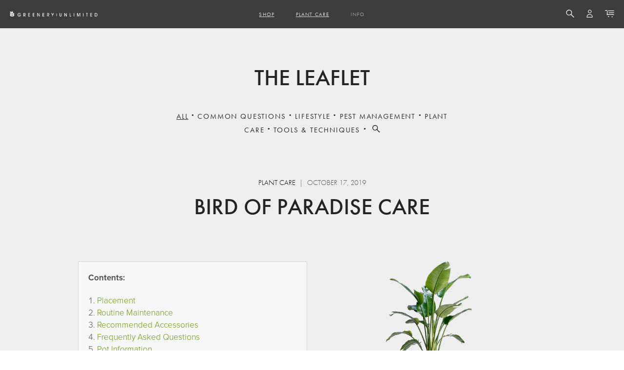

--- FILE ---
content_type: text/html; charset=utf-8
request_url: https://greeneryunlimited.co/blogs/plant-care/bird-of-paradise-care
body_size: 46945
content:

<!doctype html>
<!--[if lt IE 7 ]> <html lang="en" class="no-js ie6"> <![endif]-->
<!--[if IE 7 ]>    <html lang="en" class="no-js ie7"> <![endif]-->
<!--[if IE 8 ]>    <html lang="en" class="no-js ie8"> <![endif]-->
<!--[if (gt IE 9)|!(IE)]><!--> <html lang="en" class="no-js"> <!--<![endif]-->
<head>          
<!-- Google tag (gtag.js) -->
<script async src="https://www.googletagmanager.com/gtag/js?id=G-63V324NCLD"></script>
<script>
  window.dataLayer = window.dataLayer || [];
  function gtag(){dataLayer.push(arguments);}
  gtag('js', new Date());

  gtag('config', 'G-63V324NCLD');
</script>




  <meta name="p:domain_verify" content="6b21c2e76d99b9fb879d509457e23167"/>
  <meta name="google-site-verification" content="ujbDLjdVg9GFjW4rKit3-fCIoIZFD298HRr3CkEoe-Q" />
  <meta charset="UTF-8">
  <!--[if IE]><meta http-equiv='X-UA-Compatible' content='IE=edge,chrome=1'><![endif]-->
  
  <title>Greenery Unlimited | Bird of Paradise Care</title>
  
  
  <meta name="description" content="Care instructions for the Bird of Paradise Plant, aka Strelitzia nicolai, including placement and watering instructions and frequently asked questions regarding its care." />
  
  <link rel="canonical" href="https://greeneryunlimited.co/blogs/plant-care/bird-of-paradise-care" />
  <meta name="viewport" content="width=device-width, initial-scale=1.0">
  <link rel="shortcut icon" type="image/png" href="//greeneryunlimited.co/cdn/shop/t/52/assets/favicon.png?v=28596793347738194731684938251">

  


  <meta property="og:url" content="https://greeneryunlimited.co/blogs/plant-care/bird-of-paradise-care" />
  <meta property="og:title" content="Bird of Paradise Care" />
  <meta property="og:description" content="Care advice, beauty tips and more for the bodacious Bird of Paradise." />
  
    <meta property="og:image" content="http://greeneryunlimited.co/cdn/shop/articles/bedroom_01a.jpg?v=1571337943" />
  

  
  


   


  














 























 




<link rel="stylesheet" href="https://use.typekit.net/zhm8pag.css">


<link rel="stylesheet" href="//maxcdn.bootstrapcdn.com/font-awesome/4.7.0/css/font-awesome.min.css">


<link rel="stylesheet" href="//cdn.linearicons.com/free/1.0.0/icon-font.min.css">



<link rel="stylesheet" href="//code.ionicframework.com/ionicons/2.0.1/css/ionicons.min.css">









  <link href="//greeneryunlimited.co/cdn/shop/t/52/assets/style.scss.css?v=105927354988111544071746876607" rel="stylesheet" type="text/css" media="all" />
  <link href="//greeneryunlimited.co/cdn/shop/t/52/assets/style-medium.scss.css?v=163560677316574638041684938251" rel="stylesheet" type="text/css" media="all" />
  <link href="//greeneryunlimited.co/cdn/shop/t/52/assets/style-small.scss.css?v=167109668558240568391684938251" rel="stylesheet" type="text/css" media="all" />
  <link href="//greeneryunlimited.co/cdn/shop/t/52/assets/slick.css?v=89520941261908433741684938251" rel="stylesheet" type="text/css" media="all" />
  <link href="//greeneryunlimited.co/cdn/shop/t/52/assets/helpers.css?v=95174239381831578601684938251" rel="stylesheet" type="text/css" media="all" />
  <link href="//greeneryunlimited.co/cdn/shop/t/52/assets/tingle.min.css?v=35762156353177005061684938251" rel="stylesheet" type="text/css" media="all" />
  <link href="//greeneryunlimited.co/cdn/shop/t/52/assets/animate.css?v=160771600023212976771684938251" rel="stylesheet" type="text/css" media="all" />

  <script src="//ajax.googleapis.com/ajax/libs/jquery/1.9.1/jquery.min.js" type="text/javascript"></script>
  <script src="//greeneryunlimited.co/cdn/shop/t/52/assets/simplistic.js?v=25237899688246335391684938251" type="text/javascript"></script>
  <script src="//greeneryunlimited.co/cdn/shop/t/52/assets/slick.min.js?v=108474963712970705741684938251" type="text/javascript"></script>
  <script src="//greeneryunlimited.co/cdn/shop/t/52/assets/cookie.js?v=129899840012232106801684938251" type="text/javascript"></script>
  <script src="//greeneryunlimited.co/cdn/shop/t/52/assets/ProductJs.js?v=105313769027596112351684938251" type="text/javascript"></script>
  <script src="//greeneryunlimited.co/cdn/shopifycloud/storefront/assets/themes_support/api.jquery-7ab1a3a4.js" type="text/javascript"></script>
  <script src="//greeneryunlimited.co/cdn/shop/t/52/assets/jquery.zoom.min.js?v=83332630160648222891684938251" type="text/javascript"></script>
  <script src="//greeneryunlimited.co/cdn/shop/t/52/assets/hoverintent.jquery.js?v=110036310040361601241684938251" type="text/javascript"></script>
  <script src="//greeneryunlimited.co/cdn/shop/t/52/assets/jquery.scrollTo.min.js?v=126306357672223198871684938251" type="text/javascript"></script>
  <script src="//greeneryunlimited.co/cdn/shop/t/52/assets/tingle.min.js?v=43784272057368456471684938251" type="text/javascript"></script>
  <script src="//greeneryunlimited.co/cdn/shop/t/52/assets/jquery.lazy.min.js?v=72418453740263649271684938251" type="text/javascript"></script>

  <script>window.performance && window.performance.mark && window.performance.mark('shopify.content_for_header.start');</script><meta name="google-site-verification" content="ujbDLjdVg9GFjW4rKit3-fCIoIZFD298HRr3CkEoe-Q">
<meta name="google-site-verification" content="44BD0vStyH_H9R3o5y804Yd7OucIZFSmm-RoVBNhh3Q">
<meta name="google-site-verification" content="Vh7Ri7wEskjZQhTd1RN398eJ5oxAxEAW4fHJfLjXGRo">
<meta id="shopify-digital-wallet" name="shopify-digital-wallet" content="/1335296118/digital_wallets/dialog">
<meta name="shopify-checkout-api-token" content="dd2f38c7f9a2fead18b91d8d708c736c">
<meta id="in-context-paypal-metadata" data-shop-id="1335296118" data-venmo-supported="false" data-environment="production" data-locale="en_US" data-paypal-v4="true" data-currency="USD">
<link rel="alternate" type="application/atom+xml" title="Feed" href="/blogs/plant-care.atom" />
<script async="async" src="/checkouts/internal/preloads.js?locale=en-US"></script>
<link rel="preconnect" href="https://shop.app" crossorigin="anonymous">
<script async="async" src="https://shop.app/checkouts/internal/preloads.js?locale=en-US&shop_id=1335296118" crossorigin="anonymous"></script>
<script id="apple-pay-shop-capabilities" type="application/json">{"shopId":1335296118,"countryCode":"US","currencyCode":"USD","merchantCapabilities":["supports3DS"],"merchantId":"gid:\/\/shopify\/Shop\/1335296118","merchantName":"Greenery Unlimited","requiredBillingContactFields":["postalAddress","email","phone"],"requiredShippingContactFields":["postalAddress","email","phone"],"shippingType":"shipping","supportedNetworks":["visa","masterCard","amex","discover","elo","jcb"],"total":{"type":"pending","label":"Greenery Unlimited","amount":"1.00"},"shopifyPaymentsEnabled":true,"supportsSubscriptions":true}</script>
<script id="shopify-features" type="application/json">{"accessToken":"dd2f38c7f9a2fead18b91d8d708c736c","betas":["rich-media-storefront-analytics"],"domain":"greeneryunlimited.co","predictiveSearch":true,"shopId":1335296118,"locale":"en"}</script>
<script>var Shopify = Shopify || {};
Shopify.shop = "greenerynyc-1.myshopify.com";
Shopify.locale = "en";
Shopify.currency = {"active":"USD","rate":"1.0"};
Shopify.country = "US";
Shopify.theme = {"name":"15.7 - Tau Planters","id":122275496054,"schema_name":null,"schema_version":null,"theme_store_id":null,"role":"main"};
Shopify.theme.handle = "null";
Shopify.theme.style = {"id":null,"handle":null};
Shopify.cdnHost = "greeneryunlimited.co/cdn";
Shopify.routes = Shopify.routes || {};
Shopify.routes.root = "/";</script>
<script type="module">!function(o){(o.Shopify=o.Shopify||{}).modules=!0}(window);</script>
<script>!function(o){function n(){var o=[];function n(){o.push(Array.prototype.slice.apply(arguments))}return n.q=o,n}var t=o.Shopify=o.Shopify||{};t.loadFeatures=n(),t.autoloadFeatures=n()}(window);</script>
<script>
  window.ShopifyPay = window.ShopifyPay || {};
  window.ShopifyPay.apiHost = "shop.app\/pay";
  window.ShopifyPay.redirectState = null;
</script>
<script id="shop-js-analytics" type="application/json">{"pageType":"article"}</script>
<script defer="defer" async type="module" src="//greeneryunlimited.co/cdn/shopifycloud/shop-js/modules/v2/client.init-shop-cart-sync_C5BV16lS.en.esm.js"></script>
<script defer="defer" async type="module" src="//greeneryunlimited.co/cdn/shopifycloud/shop-js/modules/v2/chunk.common_CygWptCX.esm.js"></script>
<script type="module">
  await import("//greeneryunlimited.co/cdn/shopifycloud/shop-js/modules/v2/client.init-shop-cart-sync_C5BV16lS.en.esm.js");
await import("//greeneryunlimited.co/cdn/shopifycloud/shop-js/modules/v2/chunk.common_CygWptCX.esm.js");

  window.Shopify.SignInWithShop?.initShopCartSync?.({"fedCMEnabled":true,"windoidEnabled":true});

</script>
<script>
  window.Shopify = window.Shopify || {};
  if (!window.Shopify.featureAssets) window.Shopify.featureAssets = {};
  window.Shopify.featureAssets['shop-js'] = {"shop-cart-sync":["modules/v2/client.shop-cart-sync_ZFArdW7E.en.esm.js","modules/v2/chunk.common_CygWptCX.esm.js"],"init-fed-cm":["modules/v2/client.init-fed-cm_CmiC4vf6.en.esm.js","modules/v2/chunk.common_CygWptCX.esm.js"],"shop-button":["modules/v2/client.shop-button_tlx5R9nI.en.esm.js","modules/v2/chunk.common_CygWptCX.esm.js"],"shop-cash-offers":["modules/v2/client.shop-cash-offers_DOA2yAJr.en.esm.js","modules/v2/chunk.common_CygWptCX.esm.js","modules/v2/chunk.modal_D71HUcav.esm.js"],"init-windoid":["modules/v2/client.init-windoid_sURxWdc1.en.esm.js","modules/v2/chunk.common_CygWptCX.esm.js"],"shop-toast-manager":["modules/v2/client.shop-toast-manager_ClPi3nE9.en.esm.js","modules/v2/chunk.common_CygWptCX.esm.js"],"init-shop-email-lookup-coordinator":["modules/v2/client.init-shop-email-lookup-coordinator_B8hsDcYM.en.esm.js","modules/v2/chunk.common_CygWptCX.esm.js"],"init-shop-cart-sync":["modules/v2/client.init-shop-cart-sync_C5BV16lS.en.esm.js","modules/v2/chunk.common_CygWptCX.esm.js"],"avatar":["modules/v2/client.avatar_BTnouDA3.en.esm.js"],"pay-button":["modules/v2/client.pay-button_FdsNuTd3.en.esm.js","modules/v2/chunk.common_CygWptCX.esm.js"],"init-customer-accounts":["modules/v2/client.init-customer-accounts_DxDtT_ad.en.esm.js","modules/v2/client.shop-login-button_C5VAVYt1.en.esm.js","modules/v2/chunk.common_CygWptCX.esm.js","modules/v2/chunk.modal_D71HUcav.esm.js"],"init-shop-for-new-customer-accounts":["modules/v2/client.init-shop-for-new-customer-accounts_ChsxoAhi.en.esm.js","modules/v2/client.shop-login-button_C5VAVYt1.en.esm.js","modules/v2/chunk.common_CygWptCX.esm.js","modules/v2/chunk.modal_D71HUcav.esm.js"],"shop-login-button":["modules/v2/client.shop-login-button_C5VAVYt1.en.esm.js","modules/v2/chunk.common_CygWptCX.esm.js","modules/v2/chunk.modal_D71HUcav.esm.js"],"init-customer-accounts-sign-up":["modules/v2/client.init-customer-accounts-sign-up_CPSyQ0Tj.en.esm.js","modules/v2/client.shop-login-button_C5VAVYt1.en.esm.js","modules/v2/chunk.common_CygWptCX.esm.js","modules/v2/chunk.modal_D71HUcav.esm.js"],"shop-follow-button":["modules/v2/client.shop-follow-button_Cva4Ekp9.en.esm.js","modules/v2/chunk.common_CygWptCX.esm.js","modules/v2/chunk.modal_D71HUcav.esm.js"],"checkout-modal":["modules/v2/client.checkout-modal_BPM8l0SH.en.esm.js","modules/v2/chunk.common_CygWptCX.esm.js","modules/v2/chunk.modal_D71HUcav.esm.js"],"lead-capture":["modules/v2/client.lead-capture_Bi8yE_yS.en.esm.js","modules/v2/chunk.common_CygWptCX.esm.js","modules/v2/chunk.modal_D71HUcav.esm.js"],"shop-login":["modules/v2/client.shop-login_D6lNrXab.en.esm.js","modules/v2/chunk.common_CygWptCX.esm.js","modules/v2/chunk.modal_D71HUcav.esm.js"],"payment-terms":["modules/v2/client.payment-terms_CZxnsJam.en.esm.js","modules/v2/chunk.common_CygWptCX.esm.js","modules/v2/chunk.modal_D71HUcav.esm.js"]};
</script>
<script>(function() {
  var isLoaded = false;
  function asyncLoad() {
    if (isLoaded) return;
    isLoaded = true;
    var urls = ["\/\/www.powr.io\/powr.js?powr-token=greenerynyc-1.myshopify.com\u0026external-type=shopify\u0026shop=greenerynyc-1.myshopify.com","https:\/\/chimpstatic.com\/mcjs-connected\/js\/users\/c707571739274b8b6dda9c718\/c5381f825da936bd2b5b39f69.js?shop=greenerynyc-1.myshopify.com","\/\/cdn.shopify.com\/proxy\/9d847df413a408a330e4b2eca298ab203ff02ef1c4422c3d0aaa2e976d4f9bd0\/api.goaffpro.com\/loader.js?shop=greenerynyc-1.myshopify.com\u0026sp-cache-control=cHVibGljLCBtYXgtYWdlPTkwMA","https:\/\/static.shareasale.com\/json\/shopify\/deduplication.js?shop=greenerynyc-1.myshopify.com","https:\/\/static.shareasale.com\/json\/shopify\/shareasale-tracking.js?sasmid=113485\u0026ssmtid=19038\u0026shop=greenerynyc-1.myshopify.com","https:\/\/integration-sh.talkshop.live\/static\/section-load-event-listener.js?shop=greenerynyc-1.myshopify.com","https:\/\/integration-sh-proxy.talkshop.live\/feed-bundle.js?shop=greenerynyc-1.myshopify.com","https:\/\/embed.talkshop.live\/embed.js?shop=greenerynyc-1.myshopify.com","\/\/cdn.shopify.com\/proxy\/ab78c9d69bff1a3fe953070fc350811791d18ab4ea753466c69f539cfd786de8\/storage.googleapis.com\/timesact-resources\/scripts\/timesactV3.js?shop=greenerynyc-1.myshopify.com\u0026sp-cache-control=cHVibGljLCBtYXgtYWdlPTkwMA","https:\/\/cdn.hextom.com\/js\/quickannouncementbar.js?shop=greenerynyc-1.myshopify.com"];
    for (var i = 0; i < urls.length; i++) {
      var s = document.createElement('script');
      s.type = 'text/javascript';
      s.async = true;
      s.src = urls[i];
      var x = document.getElementsByTagName('script')[0];
      x.parentNode.insertBefore(s, x);
    }
  };
  if(window.attachEvent) {
    window.attachEvent('onload', asyncLoad);
  } else {
    window.addEventListener('load', asyncLoad, false);
  }
})();</script>
<script id="__st">var __st={"a":1335296118,"offset":-18000,"reqid":"52201587-5940-4b82-84f8-2a716aa37cb2-1768607650","pageurl":"greeneryunlimited.co\/blogs\/plant-care\/bird-of-paradise-care","s":"articles-30080139382","u":"c61f844b78b7","p":"article","rtyp":"article","rid":30080139382};</script>
<script>window.ShopifyPaypalV4VisibilityTracking = true;</script>
<script id="captcha-bootstrap">!function(){'use strict';const t='contact',e='account',n='new_comment',o=[[t,t],['blogs',n],['comments',n],[t,'customer']],c=[[e,'customer_login'],[e,'guest_login'],[e,'recover_customer_password'],[e,'create_customer']],r=t=>t.map((([t,e])=>`form[action*='/${t}']:not([data-nocaptcha='true']) input[name='form_type'][value='${e}']`)).join(','),a=t=>()=>t?[...document.querySelectorAll(t)].map((t=>t.form)):[];function s(){const t=[...o],e=r(t);return a(e)}const i='password',u='form_key',d=['recaptcha-v3-token','g-recaptcha-response','h-captcha-response',i],f=()=>{try{return window.sessionStorage}catch{return}},m='__shopify_v',_=t=>t.elements[u];function p(t,e,n=!1){try{const o=window.sessionStorage,c=JSON.parse(o.getItem(e)),{data:r}=function(t){const{data:e,action:n}=t;return t[m]||n?{data:e,action:n}:{data:t,action:n}}(c);for(const[e,n]of Object.entries(r))t.elements[e]&&(t.elements[e].value=n);n&&o.removeItem(e)}catch(o){console.error('form repopulation failed',{error:o})}}const l='form_type',E='cptcha';function T(t){t.dataset[E]=!0}const w=window,h=w.document,L='Shopify',v='ce_forms',y='captcha';let A=!1;((t,e)=>{const n=(g='f06e6c50-85a8-45c8-87d0-21a2b65856fe',I='https://cdn.shopify.com/shopifycloud/storefront-forms-hcaptcha/ce_storefront_forms_captcha_hcaptcha.v1.5.2.iife.js',D={infoText:'Protected by hCaptcha',privacyText:'Privacy',termsText:'Terms'},(t,e,n)=>{const o=w[L][v],c=o.bindForm;if(c)return c(t,g,e,D).then(n);var r;o.q.push([[t,g,e,D],n]),r=I,A||(h.body.append(Object.assign(h.createElement('script'),{id:'captcha-provider',async:!0,src:r})),A=!0)});var g,I,D;w[L]=w[L]||{},w[L][v]=w[L][v]||{},w[L][v].q=[],w[L][y]=w[L][y]||{},w[L][y].protect=function(t,e){n(t,void 0,e),T(t)},Object.freeze(w[L][y]),function(t,e,n,w,h,L){const[v,y,A,g]=function(t,e,n){const i=e?o:[],u=t?c:[],d=[...i,...u],f=r(d),m=r(i),_=r(d.filter((([t,e])=>n.includes(e))));return[a(f),a(m),a(_),s()]}(w,h,L),I=t=>{const e=t.target;return e instanceof HTMLFormElement?e:e&&e.form},D=t=>v().includes(t);t.addEventListener('submit',(t=>{const e=I(t);if(!e)return;const n=D(e)&&!e.dataset.hcaptchaBound&&!e.dataset.recaptchaBound,o=_(e),c=g().includes(e)&&(!o||!o.value);(n||c)&&t.preventDefault(),c&&!n&&(function(t){try{if(!f())return;!function(t){const e=f();if(!e)return;const n=_(t);if(!n)return;const o=n.value;o&&e.removeItem(o)}(t);const e=Array.from(Array(32),(()=>Math.random().toString(36)[2])).join('');!function(t,e){_(t)||t.append(Object.assign(document.createElement('input'),{type:'hidden',name:u})),t.elements[u].value=e}(t,e),function(t,e){const n=f();if(!n)return;const o=[...t.querySelectorAll(`input[type='${i}']`)].map((({name:t})=>t)),c=[...d,...o],r={};for(const[a,s]of new FormData(t).entries())c.includes(a)||(r[a]=s);n.setItem(e,JSON.stringify({[m]:1,action:t.action,data:r}))}(t,e)}catch(e){console.error('failed to persist form',e)}}(e),e.submit())}));const S=(t,e)=>{t&&!t.dataset[E]&&(n(t,e.some((e=>e===t))),T(t))};for(const o of['focusin','change'])t.addEventListener(o,(t=>{const e=I(t);D(e)&&S(e,y())}));const B=e.get('form_key'),M=e.get(l),P=B&&M;t.addEventListener('DOMContentLoaded',(()=>{const t=y();if(P)for(const e of t)e.elements[l].value===M&&p(e,B);[...new Set([...A(),...v().filter((t=>'true'===t.dataset.shopifyCaptcha))])].forEach((e=>S(e,t)))}))}(h,new URLSearchParams(w.location.search),n,t,e,['guest_login'])})(!0,!0)}();</script>
<script integrity="sha256-4kQ18oKyAcykRKYeNunJcIwy7WH5gtpwJnB7kiuLZ1E=" data-source-attribution="shopify.loadfeatures" defer="defer" src="//greeneryunlimited.co/cdn/shopifycloud/storefront/assets/storefront/load_feature-a0a9edcb.js" crossorigin="anonymous"></script>
<script crossorigin="anonymous" defer="defer" src="//greeneryunlimited.co/cdn/shopifycloud/storefront/assets/shopify_pay/storefront-65b4c6d7.js?v=20250812"></script>
<script data-source-attribution="shopify.dynamic_checkout.dynamic.init">var Shopify=Shopify||{};Shopify.PaymentButton=Shopify.PaymentButton||{isStorefrontPortableWallets:!0,init:function(){window.Shopify.PaymentButton.init=function(){};var t=document.createElement("script");t.src="https://greeneryunlimited.co/cdn/shopifycloud/portable-wallets/latest/portable-wallets.en.js",t.type="module",document.head.appendChild(t)}};
</script>
<script data-source-attribution="shopify.dynamic_checkout.buyer_consent">
  function portableWalletsHideBuyerConsent(e){var t=document.getElementById("shopify-buyer-consent"),n=document.getElementById("shopify-subscription-policy-button");t&&n&&(t.classList.add("hidden"),t.setAttribute("aria-hidden","true"),n.removeEventListener("click",e))}function portableWalletsShowBuyerConsent(e){var t=document.getElementById("shopify-buyer-consent"),n=document.getElementById("shopify-subscription-policy-button");t&&n&&(t.classList.remove("hidden"),t.removeAttribute("aria-hidden"),n.addEventListener("click",e))}window.Shopify?.PaymentButton&&(window.Shopify.PaymentButton.hideBuyerConsent=portableWalletsHideBuyerConsent,window.Shopify.PaymentButton.showBuyerConsent=portableWalletsShowBuyerConsent);
</script>
<script data-source-attribution="shopify.dynamic_checkout.cart.bootstrap">document.addEventListener("DOMContentLoaded",(function(){function t(){return document.querySelector("shopify-accelerated-checkout-cart, shopify-accelerated-checkout")}if(t())Shopify.PaymentButton.init();else{new MutationObserver((function(e,n){t()&&(Shopify.PaymentButton.init(),n.disconnect())})).observe(document.body,{childList:!0,subtree:!0})}}));
</script>
<link id="shopify-accelerated-checkout-styles" rel="stylesheet" media="screen" href="https://greeneryunlimited.co/cdn/shopifycloud/portable-wallets/latest/accelerated-checkout-backwards-compat.css" crossorigin="anonymous">
<style id="shopify-accelerated-checkout-cart">
        #shopify-buyer-consent {
  margin-top: 1em;
  display: inline-block;
  width: 100%;
}

#shopify-buyer-consent.hidden {
  display: none;
}

#shopify-subscription-policy-button {
  background: none;
  border: none;
  padding: 0;
  text-decoration: underline;
  font-size: inherit;
  cursor: pointer;
}

#shopify-subscription-policy-button::before {
  box-shadow: none;
}

      </style>

<script>window.performance && window.performance.mark && window.performance.mark('shopify.content_for_header.end');</script>
<script>window.BOLD = window.BOLD || {};
    window.BOLD.common = window.BOLD.common || {};
    window.BOLD.common.Shopify = window.BOLD.common.Shopify || {};
    window.BOLD.common.Shopify.shop = {
      domain: 'greeneryunlimited.co',
      permanent_domain: 'greenerynyc-1.myshopify.com',
      url: 'https://greeneryunlimited.co',
      secure_url: 'https://greeneryunlimited.co',
      money_format: "${{amount}}",
      currency: "USD"
    };
    window.BOLD.common.Shopify.customer = {
      id: null,
      tags: null,
    };
    window.BOLD.common.Shopify.cart = {"note":null,"attributes":{},"original_total_price":0,"total_price":0,"total_discount":0,"total_weight":0.0,"item_count":0,"items":[],"requires_shipping":false,"currency":"USD","items_subtotal_price":0,"cart_level_discount_applications":[],"checkout_charge_amount":0};
    window.BOLD.common.template = 'article';window.BOLD.common.Shopify.formatMoney = function(money, format) {
        function n(t, e) {
            return "undefined" == typeof t ? e : t
        }
        function r(t, e, r, i) {
            if (e = n(e, 2),
                r = n(r, ","),
                i = n(i, "."),
            isNaN(t) || null == t)
                return 0;
            t = (t / 100).toFixed(e);
            var o = t.split(".")
                , a = o[0].replace(/(\d)(?=(\d\d\d)+(?!\d))/g, "$1" + r)
                , s = o[1] ? i + o[1] : "";
            return a + s
        }
        "string" == typeof money && (money = money.replace(".", ""));
        var i = ""
            , o = /\{\{\s*(\w+)\s*\}\}/
            , a = format || window.BOLD.common.Shopify.shop.money_format || window.Shopify.money_format || "$ {{ amount }}";
        switch (a.match(o)[1]) {
            case "amount":
                i = r(money, 2, ",", ".");
                break;
            case "amount_no_decimals":
                i = r(money, 0, ",", ".");
                break;
            case "amount_with_comma_separator":
                i = r(money, 2, ".", ",");
                break;
            case "amount_no_decimals_with_comma_separator":
                i = r(money, 0, ".", ",");
                break;
            case "amount_with_space_separator":
                i = r(money, 2, " ", ",");
                break;
            case "amount_no_decimals_with_space_separator":
                i = r(money, 0, " ", ",");
                break;
            case "amount_with_apostrophe_separator":
                i = r(money, 2, "'", ".");
                break;
        }
        return a.replace(o, i);
    };
    window.BOLD.common.Shopify.saveProduct = function (handle, product) {
      if (typeof handle === 'string' && typeof window.BOLD.common.Shopify.products[handle] === 'undefined') {
        if (typeof product === 'number') {
          window.BOLD.common.Shopify.handles[product] = handle;
          product = { id: product };
        }
        window.BOLD.common.Shopify.products[handle] = product;
      }
    };
    window.BOLD.common.Shopify.saveVariant = function (variant_id, variant) {
      if (typeof variant_id === 'number' && typeof window.BOLD.common.Shopify.variants[variant_id] === 'undefined') {
        window.BOLD.common.Shopify.variants[variant_id] = variant;
      }
    };window.BOLD.common.Shopify.products = window.BOLD.common.Shopify.products || {};
    window.BOLD.common.Shopify.variants = window.BOLD.common.Shopify.variants || {};
    window.BOLD.common.Shopify.handles = window.BOLD.common.Shopify.handles || {};window.BOLD.common.Shopify.saveProduct(null, null);window.BOLD.apps_installed = {"Product Upsell":3} || {};window.BOLD.common.Shopify.metafields = window.BOLD.common.Shopify.metafields || {};window.BOLD.common.Shopify.metafields["bold_rp"] = {};window.BOLD.common.Shopify.metafields["bold_csp_defaults"] = {};</script><link href="//greeneryunlimited.co/cdn/shop/t/52/assets/bold-upsell.css?v=39793708747881989401684938251" rel="stylesheet" type="text/css" media="all" />
<link href="//greeneryunlimited.co/cdn/shop/t/52/assets/bold-upsell-custom.css?v=63166261161853461111684938251" rel="stylesheet" type="text/css" media="all" />

  
    
  
<!-- Zapiet | Store Pickup + Delivery -->

<style type="text/css">
.mfp-bg{z-index:999999998;overflow:hidden;background:#0b0b0b;opacity:.8}.mfp-bg,.mfp-wrap{top:0;left:0;width:100%;height:100%;position:fixed}.mfp-wrap{z-index:999999999;outline:none!important;-webkit-backface-visibility:hidden}.mfp-container{text-align:center;position:absolute;width:100%;height:100%;left:0;top:0;padding:0 8px;-webkit-box-sizing:border-box;box-sizing:border-box}.mfp-container:before{content:"";display:inline-block;height:100%;vertical-align:middle}.mfp-align-top .mfp-container:before{display:none}.mfp-content{position:relative;display:inline-block;vertical-align:middle;margin:0 auto;text-align:left;z-index:1045}.mfp-ajax-holder .mfp-content,.mfp-inline-holder .mfp-content{width:100%;cursor:auto}.mfp-ajax-cur{cursor:progress}.mfp-zoom-out-cur,.mfp-zoom-out-cur .mfp-image-holder .mfp-close{cursor:-webkit-zoom-out;cursor:zoom-out}.mfp-zoom{cursor:pointer;cursor:-webkit-zoom-in;cursor:zoom-in}.mfp-auto-cursor .mfp-content{cursor:auto}.mfp-arrow,.mfp-close,.mfp-counter,.mfp-preloader{-webkit-user-select:none;-moz-user-select:none;-ms-user-select:none;user-select:none}.mfp-loading.mfp-figure{display:none}.mfp-hide{display:none!important}.mfp-preloader{color:#ccc;position:absolute;top:50%;width:auto;text-align:center;margin-top:-.8em;left:8px;right:8px;z-index:1044}.mfp-preloader a{color:#ccc}.mfp-preloader a:hover{color:#fff}.mfp-s-error .mfp-content,.mfp-s-ready .mfp-preloader{display:none}button.mfp-arrow,button.mfp-close{overflow:visible;cursor:pointer;background:transparent;border:0;-webkit-appearance:none;display:block;outline:none;padding:0;z-index:1046;-webkit-box-shadow:none;box-shadow:none;-ms-touch-action:manipulation;touch-action:manipulation}button::-moz-focus-inner{padding:0;border:0}.mfp-close{width:44px;height:44px;line-height:44px;position:absolute;right:0;top:0;text-decoration:none;text-align:center;opacity:.65;padding:0 0 18px 10px;color:#fff;font-style:normal;font-size:28px;font-family:Arial,Baskerville,monospace}.mfp-close:focus,.mfp-close:hover{opacity:1}.mfp-close:active{top:1px}.mfp-close-btn-in .mfp-close{color:#333}@media (max-width:900px){.mfp-container{padding-left:6px;padding-right:6px}}.picker,.picker__holder{width:100%;position:absolute}.picker{font-size:16px;text-align:left;line-height:1.2;color:#000;z-index:10000;-webkit-user-select:none;-moz-user-select:none;-ms-user-select:none;user-select:none}.picker__input{cursor:default}.picker__input.picker__input--active{border-color:#0089ec}.picker__holder{overflow-y:auto;-webkit-overflow-scrolling:touch;background:#fff;border:1px solid #aaa;border-top-width:0;border-bottom-width:0;border-radius:0 0 5px 5px;-webkit-box-sizing:border-box;box-sizing:border-box;min-width:176px;max-width:466px;max-height:0;-ms-filter:"progid:DXImageTransform.Microsoft.Alpha(Opacity=0)";filter:alpha(opacity=0);-moz-opacity:0;opacity:0;-webkit-transform:translateY(-1em)perspective(600px)rotateX(10deg);transform:translateY(-1em)perspective(600px)rotateX(10deg);transition:-webkit-transform .15s ease-out,opacity .15s ease-out,max-height 0s .15s,border-width 0s .15s;-webkit-transition:opacity .15s ease-out,max-height 0s .15s,border-width 0s .15s,-webkit-transform .15s ease-out;transition:opacity .15s ease-out,max-height 0s .15s,border-width 0s .15s,-webkit-transform .15s ease-out;transition:transform .15s ease-out,opacity .15s ease-out,max-height 0s .15s,border-width 0s .15s;transition:transform .15s ease-out,opacity .15s ease-out,max-height 0s .15s,border-width 0s .15s,-webkit-transform .15s ease-out}.picker__frame{padding:1px}.picker__wrap{margin:-1px}.picker--opened .picker__holder{max-height:25em;-ms-filter:"progid:DXImageTransform.Microsoft.Alpha(Opacity=100)";filter:alpha(opacity=100);-moz-opacity:1;opacity:1;border-top-width:1px;border-bottom-width:1px;-webkit-transform:translateY(0)perspective(600px)rotateX(0);transform:translateY(0)perspective(600px)rotateX(0);transition:-webkit-transform .15s ease-out,opacity .15s ease-out,max-height 0s,border-width 0s;-webkit-transition:opacity .15s ease-out,max-height 0s,border-width 0s,-webkit-transform .15s ease-out;transition:opacity .15s ease-out,max-height 0s,border-width 0s,-webkit-transform .15s ease-out;transition:transform .15s ease-out,opacity .15s ease-out,max-height 0s,border-width 0s;transition:transform .15s ease-out,opacity .15s ease-out,max-height 0s,border-width 0s,-webkit-transform .15s ease-out;-webkit-box-shadow:0 6px 18px 1px rgba(0,0,0,.12);box-shadow:0 6px 18px 1px rgba(0,0,0,.12)}.picker__footer,.picker__header,.picker__table{text-align:center}.picker__day--highlighted,.picker__select--month:focus,.picker__select--year:focus{border-color:#0089ec}.picker__box{padding:0 1em}.picker__header{position:relative;margin-top:.75em}.picker__month,.picker__year{font-weight:500;display:inline-block;margin-left:.25em;margin-right:.25em}.picker__year{color:#999;font-size:.8em;font-style:italic}.picker__select--month,.picker__select--year{border:1px solid #b7b7b7;height:2em;padding:.5em;margin-left:.25em;margin-right:.25em}.picker__select--month{width:35%}.picker__select--year{width:22.5%}.picker__nav--next,.picker__nav--prev{position:absolute;padding:.5em 1.25em;width:1em;height:1em;-webkit-box-sizing:content-box;box-sizing:content-box;top:-.25em}.picker__nav--prev{left:-1em;padding-right:1.25em}.picker__nav--next{right:-1em;padding-left:1.25em}@media (min-width:24.5em){.picker__select--month,.picker__select--year{margin-top:-.5em}.picker__nav--next,.picker__nav--prev{top:-.33em}.picker__nav--prev{padding-right:1.5em}.picker__nav--next{padding-left:1.5em}}.picker__nav--next:before,.picker__nav--prev:before{content:" ";border-top:.5em solid transparent;border-bottom:.5em solid transparent;border-right:.75em solid #000;width:0;height:0;display:block;margin:0 auto}.picker__nav--next:before{border-right:0;border-left:.75em solid #000}.picker__nav--next:hover,.picker__nav--prev:hover{cursor:pointer;color:#000;background:#b1dcfb}.picker__nav--disabled,.picker__nav--disabled:before,.picker__nav--disabled:before:hover,.picker__nav--disabled:hover{cursor:default;background:0 0;border-right-color:#f5f5f5;border-left-color:#f5f5f5}.picker--focused .picker__day--highlighted,.picker__day--highlighted:hover,.picker__day--infocus:hover,.picker__day--outfocus:hover{color:#000;cursor:pointer;background:#b1dcfb}.picker__table{border-collapse:collapse;border-spacing:0;table-layout:fixed;font-size:inherit;width:100%;margin-top:.75em;margin-bottom:.5em}@media (min-height:33.875em){.picker__table{margin-bottom:.75em}}.picker__table td{margin:0;padding:0}.picker__weekday{width:14.285714286%;font-size:.75em;padding-bottom:.25em;color:#999;font-weight:500}@media (min-height:33.875em){.picker__weekday{padding-bottom:.5em}}.picker__day{padding:.3125em 0;font-weight:200;border:1px solid transparent}.picker__day--today{position:relative}.picker__day--today:before{content:" ";position:absolute;top:2px;right:2px;width:0;height:0;border-top:.5em solid #0059bc;border-left:.5em solid transparent}.picker__day--disabled:before{border-top-color:#aaa}.picker__day--outfocus{color:#ddd}.picker--focused .picker__day--selected,.picker__day--selected,.picker__day--selected:hover{background:#0089ec;color:#fff}.picker--focused .picker__day--disabled,.picker__day--disabled,.picker__day--disabled:hover{background:#f5f5f5;border-color:#f5f5f5;color:#ddd;cursor:default}.picker__day--highlighted.picker__day--disabled,.picker__day--highlighted.picker__day--disabled:hover{background:#bbb}.picker__button--clear,.picker__button--close,.picker__button--today{border:1px solid #fff;background:#fff;font-size:.8em;padding:.66em 0;font-weight:700;width:33%;display:inline-block;vertical-align:bottom}.picker__button--clear:hover,.picker__button--close:hover,.picker__button--today:hover{cursor:pointer;color:#000;background:#b1dcfb;border-bottom-color:#b1dcfb}.picker__button--clear:focus,.picker__button--close:focus,.picker__button--today:focus{background:#b1dcfb;border-color:#0089ec;outline:0}.picker__button--clear:before,.picker__button--close:before,.picker__button--today:before{position:relative;display:inline-block;height:0}.picker__button--clear:before,.picker__button--today:before{content:" ";margin-right:.45em}.picker__button--today:before{top:-.05em;width:0;border-top:.66em solid #0059bc;border-left:.66em solid transparent}.picker__button--clear:before{top:-.25em;width:.66em;border-top:3px solid #e20}.picker__button--close:before{content:"\D7";top:-.1em;vertical-align:top;font-size:1.1em;margin-right:.35em;color:#777}.picker__button--today[disabled],.picker__button--today[disabled]:hover{background:#f5f5f5;border-color:#f5f5f5;color:#ddd;cursor:default}.picker__button--today[disabled]:before{border-top-color:#aaa}.picker--focused .picker__list-item--highlighted,.picker__list-item--highlighted:hover,.picker__list-item:hover{background:#b1dcfb;cursor:pointer;color:#000}.picker__list{list-style:none;padding:.75em 0 4.2em;margin:0}.picker__list-item{border-bottom:1px solid #ddd;border-top:1px solid #ddd;margin-bottom:-1px;position:relative;background:#fff;padding:.75em 1.25em}@media (min-height:46.75em){.picker__list-item{padding:.5em 1em}}.picker__list-item--highlighted,.picker__list-item:hover{border-color:#0089ec;z-index:10}.picker--focused .picker__list-item--selected,.picker__list-item--selected,.picker__list-item--selected:hover{background:#0089ec;color:#fff;z-index:10}.picker--focused .picker__list-item--disabled,.picker__list-item--disabled,.picker__list-item--disabled:hover{background:#f5f5f5;color:#ddd;cursor:default;border-color:#ddd;z-index:auto}.picker--time .picker__button--clear{display:block;width:80%;margin:1em auto 0;padding:1em 1.25em;background:0 0;border:0;font-weight:500;font-size:.67em;text-align:center;text-transform:uppercase;color:#666}.picker--time .picker__button--clear:focus,.picker--time .picker__button--clear:hover{background:#e20;border-color:#e20;cursor:pointer;color:#fff;outline:0}.picker--time .picker__button--clear:before{top:-.25em;color:#666;font-size:1.25em;font-weight:700}.picker--time .picker__button--clear:focus:before,.picker--time .picker__button--clear:hover:before{color:#fff;border-color:#fff}.picker--time{min-width:256px;max-width:320px}.picker--time .picker__holder{background:#f2f2f2}@media (min-height:40.125em){.picker--time .picker__holder{font-size:.875em}}.picker--time .picker__box{padding:0;position:relative}#storePickupApp{display:-webkit-box;display:-ms-flexbox;display:flex;-webkit-box-orient:vertical;-webkit-box-direction:normal;-ms-flex-direction:column;flex-direction:column;margin-bottom:1rem;margin-top:1rem;text-align:left}#storePickupApp tr{display:table-row}#storePickupApp tr td{display:table-cell;float:inherit;padding:0}#storePickupApp .address{margin-bottom:0;padding-bottom:0}#storePickupApp .filterByRegion select{width:100%}#storePickupApp .row{display:block}#storePickupApp .picker__weekday{padding:1em!important;display:table-cell;float:inherit}#storePickupApp input[type=text]{-webkit-box-flex:1;-ms-flex-positive:1;flex-grow:1;padding:.7em 1em;border:1px solid #dadada;-webkit-box-shadow:inset 0 1px 3px #ddd;box-shadow:inset 0 1px 3px #ddd;-webkit-box-sizing:border-box;box-sizing:border-box;border-radius:4px;width:100%;margin-bottom:0;font-size:.9em;line-height:1em;height:inherit}#storePickupApp p{padding:0;margin:10px 0;font-size:.9em}#storePickupApp .pickupPagination{padding:0;margin:1em 0 0;font-size:.9em;display:-webkit-box;display:-ms-flexbox;display:flex;-webkit-box-align:center;-ms-flex-align:center;align-items:center;-webkit-box-pack:center;-ms-flex-pack:center;justify-content:center}#storePickupApp .pickupPagination li{margin-right:.4em;border:1px solid #dadada;border-radius:4px;display:-webkit-box;display:-ms-flexbox;display:flex}#storePickupApp .pickupPagination li a{padding:.5em 1em}#storePickupApp .pickupPagination li.active{background:#eee}#storePickupApp .pickupPagination li:hover{border-color:#c1c1c1}#storePickupApp .checkoutMethodsContainer{display:-webkit-box;display:-ms-flexbox;display:flex;-webkit-box-align:center;-ms-flex-align:center;align-items:center;-webkit-box-flex:1;-ms-flex-positive:1;flex-grow:1;-ms-flex-wrap:nowrap;flex-wrap:nowrap;-webkit-box-align:stretch;-ms-flex-align:stretch;align-items:stretch}#storePickupApp .checkoutMethodsContainer.inline{-webkit-box-orient:vertical;-webkit-box-direction:normal;-ms-flex-direction:column;flex-direction:column}#storePickupApp .checkoutMethodsContainer.inline,#storePickupApp .checkoutMethodsContainer.inline .checkoutMethod{display:-webkit-box;display:-ms-flexbox;display:flex}#storePickupApp .checkoutMethodsContainer.default .checkoutMethod{-webkit-box-flex:1;-ms-flex:1;flex:1;-webkit-box-orient:vertical;-webkit-box-direction:normal;-ms-flex-direction:column;flex-direction:column;-webkit-box-pack:center;-ms-flex-pack:center;justify-content:center;-webkit-box-align:center;-ms-flex-align:center;align-items:center;display:-webkit-box;display:-ms-flexbox;display:flex;margin-right:.5em;border:1px solid #dadada;border-radius:5px;padding:1em}#storePickupApp .checkoutMethodsContainer.default .checkoutMethod:last-child{margin-right:0}#storePickupApp .checkoutMethodsContainer.default .checkoutMethod:hover{cursor:pointer;border-color:#c1c1c1}#storePickupApp .checkoutMethodsContainer.default .checkoutMethod.active{background:#eee}#storePickupApp .checkoutMethodsContainer.default .checkoutMethod .checkoutMethodImage{display:-webkit-box;display:-ms-flexbox;display:flex;-webkit-box-align:center;-ms-flex-align:center;align-items:center;-webkit-box-pack:center;-ms-flex-pack:center;justify-content:center;padding-bottom:.5em}#storePickupApp .checkoutMethodsContainer.default .checkoutMethod .checkoutMethodImage img{max-height:26px}#storePickupApp .checkoutMethodsContainer.default .checkoutMethod .checkoutMethodName{text-align:center;line-height:1em;font-size:.9em}#storePickupApp .checkoutMethodsContainer.custom .checkoutMethod{-webkit-box-flex:1;-ms-flex:1;flex:1;-webkit-box-orient:vertical;-webkit-box-direction:normal;-ms-flex-direction:column;flex-direction:column;-webkit-box-pack:center;-ms-flex-pack:center;justify-content:center;-webkit-box-align:center;-ms-flex-align:center;align-items:center;display:-webkit-box;display:-ms-flexbox;display:flex;margin-right:.5em}#storePickupApp .checkoutMethodsContainer.custom .checkoutMethod:last-child{margin-right:0}#storePickupApp .checkoutMethodsContainer.custom .checkoutMethod .checkoutMethodImage{display:-webkit-box;display:-ms-flexbox;display:flex;-webkit-box-align:center;-ms-flex-align:center;align-items:center;-webkit-box-pack:center;-ms-flex-pack:center;justify-content:center}#storePickupApp .checkoutMethodContainer.pickup #searchBlock{margin-top:1em}#storePickupApp .checkoutMethodContainer .inputWithButton{display:-webkit-box;display:-ms-flexbox;display:flex;margin-bottom:1em;position:relative}#storePickupApp .checkoutMethodContainer .inputWithButton input[type=text]{-webkit-box-flex:1;-ms-flex:1;flex:1;border-right:0;margin:0;max-width:inherit;border-radius:4px 0 0 4px;line-height:1em}#storePickupApp .checkoutMethodContainer .inputWithButton .button{display:-webkit-box;display:-ms-flexbox;display:flex;-webkit-box-align:center;-ms-flex-align:center;align-items:center;-webkit-box-pack:center;-ms-flex-pack:center;justify-content:center;background:#eee;border:none;border:1px solid #dadada;border-radius:0 4px 4px 0;font-size:1.2em;padding:0 .6em;margin:0;width:inherit}#storePickupApp .checkoutMethodContainer .inputWithButton .button:hover{cursor:pointer}#storePickupApp .checkoutMethodContainer .inputWithButton .button .fa{color:#000}#storePickupApp .checkoutMethodContainer .locations{border:1px solid #dadada;border-radius:4px;margin-top:.5em;max-height:240px;overflow-y:auto}#storePickupApp .checkoutMethodContainer .locations .location{padding:1em;display:-webkit-box;display:-ms-flexbox;display:flex;line-height:1.2em;border-bottom:1px solid #f3f3f3;margin-bottom:0;-webkit-box-align:start;-ms-flex-align:start;align-items:flex-start}#storePickupApp .checkoutMethodContainer .locations .location input[type=radio]{margin-top:.2em;margin-right:.7em;height:inherit}#storePickupApp .checkoutMethodContainer .locations .location:last-child{border-bottom:none}#storePickupApp .checkoutMethodContainer .locations .location.active{background:#eee}#storePickupApp .checkoutMethodContainer .locations .location .block{display:-webkit-box;display:-ms-flexbox;display:flex;-webkit-box-orient:vertical;-webkit-box-direction:normal;-ms-flex-direction:column;flex-direction:column;font-size:.9em}#storePickupApp .checkoutMethodContainer .locations .location .block .company_name{display:-webkit-box;display:-ms-flexbox;display:flex;margin-bottom:.3em}#storePickupApp .checkoutMethodContainer .locations .location .block .moreInformationLink{margin-top:.3em}#storePickupApp .checkoutMethodContainer .picker__holder{bottom:-39px}#storePickupApp .checkoutMethodContainer .picker__list{padding:0;display:block}#storePickupApp .checkoutMethodContainer.delivery .inputWithButton,#storePickupApp .checkoutMethodContainer.shipping .inputWithButton{margin-bottom:0}#storePickupApp .checkoutMethodContainer .picker__list-item,#storePickupApp .checkoutMethodContainer .picker__list-item:first-child,#storePickupApp .checkoutMethodContainer .picker__list-item:nth-child(0),#storePickupApp .checkoutMethodContainer .picker__list-item:nth-child(2),#storePickupApp .checkoutMethodContainer .picker__list-item:nth-child(3),#storePickupApp .checkoutMethodContainer .picker__list-item:nth-child(4),#storePickupApp .checkoutMethodContainer .picker__list-item:nth-child(5){width:100%;display:block;padding:1em}#storePickupApp .checkoutMethodContainer.pickup .datePicker{margin-top:1em;margin-bottom:0}#storePickupApp .checkoutMethodContainer.delivery .picker--time .picker__list-item--disabled{display:none}#storePickupApp .spinnerContainer{padding:.5em 0;display:-webkit-box;display:-ms-flexbox;display:flex;-webkit-box-pack:center;-ms-flex-pack:center;justify-content:center;font-size:1.5em}#storePickupApp .error,#storePickupApp .error p{color:#c00}#storePickupApp .picker{left:0}.drawer__cart #storePickupApp .checkoutMethod .checkoutMethodImage img{-webkit-filter:invert(1);filter:invert(1)}.drawer__cart #storePickupApp .checkoutMethod.active{color:#222323}.drawer__cart #storePickupApp .checkoutMethod.active img{-webkit-filter:invert(0);filter:invert(0)}.drawer__cart #storePickupApp .inputWithButton .button,.drawer__cart #storePickupApp .locations .location .block,.drawer__cart #storePickupApp .locations .location a{color:#222323}.zapietModal{color:#333;width:auto;padding:20px;margin:20px auto}.zapietModal,.zapietModal.moreInformation{position:relative;background:#fff;max-width:500px}.zapietModal.moreInformation{margin:0 auto;border:1px solid #fff;border-radius:4px;padding:1em}.zapietModal.moreInformation h2{margin-bottom:.4em;font-size:1.5em}.zapietModal.moreInformation .mfp-close-btn-in .mfp-close{margin:0}.zapietModal.moreInformation table{margin-bottom:0;width:100%}.zapietModal.moreInformation .address{line-height:1.4em;padding-bottom:1em}
</style>

<link href="//greeneryunlimited.co/cdn/shop/t/52/assets/storepickup.css?v=166809199678361778971684938251" rel="stylesheet" type="text/css" media="all" />
<link href="https://cdnjs.cloudflare.com/ajax/libs/font-awesome/4.7.0/css/font-awesome.min.css" rel="stylesheet" type="text/css" media="all" />












<script type="text/javascript">
	window.addEventListener("zapiet:start", function(e) {
        if (typeof Zapiet !== 'undefined' && typeof Zapiet.Cart !== 'undefined') {
			Zapiet.Cart.updateLineItem = function(item, ZapietId) {
				$.ajax({
					url: '/cart/change.js',
					dataType: 'json',
					data: Zapiet.Cart.getItemWithUpdatedProperties(item, ZapietId),
					async: false
				}).done(function (cart) {
					return true;
				});
			}

			Zapiet.Cart.addZapietId = function(params, callback) {
				Zapiet.Cart.getShoppingCart(function(shopping_cart) {
					var items = shopping_cart.items;

					var ZapietId = Zapiet.Cart.getZapietId({
							method: params.method,
							location_id: (params.location) ?
								params.location.id :
								"",
							date: params.date,
							time: (params.method == 'delivery') ? params.start_time : params.time
						});


					items.forEach(function(item, index) {
						item.line_number = index + 1;
						Zapiet.Cart.updateLineItem(item, ZapietId);
					});
				  
					if (callback) {
						callback(items);
					}
				});
			};
		}
  });
</script>







<script src="//greeneryunlimited.co/cdn/shop/t/52/assets/storepickup.js?v=38373586533222173361684938251" defer="defer"></script>

<script type="text/javascript">
document.addEventListener("DOMContentLoaded", function(event) {  
  var products = [];

  

  ZapietCachedSettings = {
    // Your myshopify.com domain name. 
    shop_identifier: 'greenerynyc-1.myshopify.com',
    // Which language would you like the widget in? Default English. 
    language_code: 'en',
    // Any custom settings can go here.
    settings: {
      disable_deliveries: true,
      disable_pickups: true,
      disable_shipping: true
    },
    checkout_url: '/cart',
    discount_code: 'false',
    products: products,
    checkout_button_label: 'Translation missing: en.cart.general.checkout',
    customer: {
      first_name: '',
      last_name: '',
      company: '',
      address1: '',
      address2: '',
      city: '',
      province: '',
      country: '',
      zip: '',
      phone: ''
    },
    advance_notice: {
      pickup: {
        value: '',
        unit: '',
        breakpoint: '',
        after_breakpoint_value: '',
        after_breakpoint_unit: ''
      },
      delivery: { 
        value: '',
        unit: '',
        breakpoint: '',
        after_breakpoint_value: '',
        after_breakpoint_unit: ''
      },
      shipping: {
        value: '',
        breakpoint: '',
        after_breakpoint_value: ''
      }
    },
    // Do not modify the following parameters.
    cached_config: {"enable_app":true,"enable_geo_search_for_pickups":false,"pickup_region_filter_enabled":false,"currency":"USD","weight_format":"kg","pickup.enable_map":false,"delivery_validation_method":"exact_postcode_matching","base_country_name":"United States","base_country_code":"US","method_display_style":"default","date_format":"l, F j, Y","time_format":"h:i A","pickup_address_format":"<span><strong>{{company_name}}</strong></span><span>{{address_line_1}}<br />{{city}}, {{postal_code}}</span><span>{{distance}}</span>{{more_information}}","rates_enabled":true,"distance_format":"mi","enable_delivery_address_autocompletion":false,"enable_pickup_address_autocompletion":false,"pickup_date_picker_enabled":true,"pickup_time_picker_enabled":true,"delivery_note_enabled":false,"delivery_note_required":false,"delivery_date_picker_enabled":true,"delivery_time_picker_enabled":true,"shipping.date_picker_enabled":false,"delivery_validate_cart":false,"pickup_validate_cart":false,"gmak":"QUl6YVN5Q0gzV3BuM0c2N1h0bU5rSUVzYkc3U2YxeHBwNkc5ZEww","enable_checkout_locale":true,"enable_checkout_url":true,"disable_widget_for_digital_items":true,"disable_widget_for_product_handles":"gift-card","delivery_validator":{"enabled":false,"show_on_page_load":true,"sticky":true},"checkout":{"delivery":{"discount_code":"","prepopulate_shipping_address":true},"pickup":{"discount_code":null,"prepopulate_shipping_address":true,"customer_phone_required":false,"preselect_first_location":true,"preselect_first_available_time":true},"shipping":{"discount_code":""}},"day_name_attribute_enabled":false,"methods":{"delivery":{"active":true,"enabled":true,"name":"Delivery","sort":0,"status":{"condition":"price","operator":"morethan","value":0,"enabled":true,"product_conditions":{"enabled":false,"value":"delivery","enable":true,"property":"tags","hide_button":false}},"button":{"type":"default","default":"","hover":"","active":""}},"shipping":{"active":false,"enabled":true,"name":"Shipping","sort":1,"status":{"condition":"price","operator":"morethan","value":0,"enabled":true,"product_conditions":{"enabled":true,"value":"Shipping Available","enable":true,"property":"tags","hide_button":false}},"button":{"type":"default","default":"","hover":"","active":""}},"pickup":{"active":false,"enabled":true,"name":"Pickup","sort":2,"status":{"condition":"price","operator":"morethan","value":0,"enabled":true,"product_conditions":{"enabled":false,"value":null,"enable":false,"property":"type","hide_button":false}},"button":{"type":"default","default":"","hover":"","active":""}}},"translations":{"methods":{"shipping":"Shipping","pickup":"Pickups","delivery":"Delivery"},"calendar":{"january":"January","february":"February","march":"March","april":"April","may":"May","june":"June","july":"July","august":"August","september":"September","october":"October","november":"November","december":"December","sunday":"Sun","monday":"Mon","tuesday":"Tue","wednesday":"Wed","thursday":"Thu","friday":"Fri","saturday":"Sat","today":"","close":"","labelMonthNext":"Next month","labelMonthPrev":"Previous month","labelMonthSelect":"Select a month","labelYearSelect":"Select a year","and":"and","between":"between"},"pickup":{"heading":"Store Pickup","note":"","location_placeholder":"Enter your postal code ...","filter_by_region_placeholder":"Filter by state/province","location_label":"Choose a location.","datepicker_label":"Choose a date and time.","date_time_output":"{{DATE}} at {{TIME}}","datepicker_placeholder":"Choose a date and time.","locations_found":"Please select a pickup location:","no_locations_found":"Sorry, pickup is not available for your selected items.","no_locations_region":"Sorry, pickup is not available in your region.","no_date_time_selected":"Please select a date & time.","checkout_button":"Checkout","could_not_find_location":"Sorry, we could not find your location.","checkout_error":"Please select a date and time for pickup.","more_information":"More information","opening_hours":"Opening hours","dates_not_available":"Sorry, your selected items are not currently available for pickup.","min_order_total":"Minimum order value for pickup is $0.00","min_order_weight":"Minimum order weight for pickup is {{ weight }}","max_order_total":"Maximum order value for pickup is $0.00","max_order_weight":"Maximum order weight for pickup is {{ weight }}","cart_eligibility_error":"Sorry, pickup is not available for your selected items."},"delivery":{"heading":"Local Delivery","note":"Enter your postal code to check if you are eligible for local delivery:","location_placeholder":"Enter your postal code ...","datepicker_label":"Choose a date and time.","datepicker_placeholder":"Choose a date and time.","date_time_output":"{{DATE}} between {{SLOT_START_TIME}} and {{SLOT_END_TIME}}","available":"Great! You are eligible for delivery.","not_available":"Sorry, delivery is not available in your area.","no_date_time_selected":"Please select a date & time for pickup.","checkout_button":"Checkout","could_not_find_location":"Sorry, we could not find your location.","checkout_error":"Please enter a valid zipcode and select your preferred date and time for delivery.","cart_eligibility_error":"Sorry, delivery is not available for your selected items.","dates_not_available":"Sorry, your selected items are not currently available for delivery.","min_order_total":"Minimum order value for delivery is $0.00","min_order_weight":"Minimum order weight for delivery is {{ weight }}","max_order_total":"Maximum order value for delivery is $0.00","max_order_weight":"Maximum order weight for delivery is {{ weight }}","delivery_validator_prelude":"Do we deliver?","delivery_validator_placeholder":"Enter your postal code ...","delivery_validator_button_label":"Go","delivery_validator_eligible_heading":"Great, we deliver to your area!","delivery_validator_eligible_content":"To start shopping just click the button below","delivery_validator_eligible_button_label":"Continue shopping","delivery_validator_not_eligible_heading":"Sorry, we do not deliver to your area","delivery_validator_not_eligible_content":"You are more then welcome to continue browsing our store","delivery_validator_not_eligible_button_label":"Continue shopping","delivery_validator_error_heading":"An error occured","delivery_validator_error_content":"Sorry, it looks like we have encountered an unexpected error. Please try again.","delivery_validator_error_button_label":"Continue shopping","delivery_note_label":"Please enter delivery instructions (optional)","delivery_note_label_required":"Please enter delivery instructions (required)","delivery_note_error":"Please enter delivery instructions"},"shipping":{"heading":"Shipping","note":"Please click the checkout button to continue.","checkout_button":"Checkout","datepicker_placeholder":"Choose a date.","checkout_error":"Please choose a date for shipping.","min_order_total":"Minimum order value for shipping is $0.00","min_order_weight":"Minimum order weight for shipping is {{ weight }}","max_order_total":"Maximum order value for shipping is $0.00","max_order_weight":"Maximum order weight for shipping is {{ weight }}","cart_eligibility_error":"Sorry, shipping is not available for your selected items."},"widget":{"zapiet_id_error":"There was a problem adding the Zapiet ID to your cart","attributes_error":"There was a problem adding the attributes to your cart"},"shipping_language_code":"en","delivery_language_code":"en-AU","pickup_language_code":"en-CA"},"default_language":"en","region":"us-2","api_region":"api-us","enable_zapiet_id_all_items":false,"draft_orders_enabled":false,"preselect_checkout_method":true,"widget_show_could_not_locate_div_error":true}
  }

  Zapiet.start(ZapietCachedSettings);
});
</script>
<!-- Zapiet | Store Pickup + Delivery -->
<!-- Pinterest Tag -->
<script>
!function(e){if(!window.pintrk){window.pintrk = function () {
window.pintrk.queue.push(Array.prototype.slice.call(arguments))};var
  n=window.pintrk;n.queue=[],n.version="3.0";var
  t=document.createElement("script");t.async=!0,t.src=e;var
  r=document.getElementsByTagName("script")[0];
  r.parentNode.insertBefore(t,r)}}("https://s.pinimg.com/ct/core.js");
pintrk('load', '2613260415443', {em: '<user_email_address>'});
pintrk('page');
</script>
  
<!-- Start of Judge.me Core -->
<link rel="dns-prefetch" href="https://cdn.judge.me/">
<script data-cfasync='false' class='jdgm-settings-script'>window.jdgmSettings={"pagination":5,"disable_web_reviews":false,"badge_no_review_text":"0 reviews","badge_n_reviews_text":"{{ n }} review/reviews","badge_star_color":"#3d3d3d","hide_badge_preview_if_no_reviews":false,"badge_hide_text":false,"enforce_center_preview_badge":false,"widget_title":"Customer Reviews","widget_open_form_text":"Write a review","widget_close_form_text":"Cancel review","widget_refresh_page_text":"Refresh page","widget_summary_text":"Based on {{ number_of_reviews }} review/reviews","widget_no_review_text":"Be the first to write a review","widget_name_field_text":"Display name","widget_verified_name_field_text":"Verified Name (public)","widget_name_placeholder_text":"Display name","widget_required_field_error_text":"This field is required.","widget_email_field_text":"Email address","widget_verified_email_field_text":"Verified Email (private, can not be edited)","widget_email_placeholder_text":"Your email address","widget_email_field_error_text":"Please enter a valid email address.","widget_rating_field_text":"Rating","widget_review_title_field_text":"Review Title","widget_review_title_placeholder_text":"Give your review a title","widget_review_body_field_text":"Review content","widget_review_body_placeholder_text":"Start writing here...","widget_pictures_field_text":"Picture/Video (optional)","widget_submit_review_text":"Submit Review","widget_submit_verified_review_text":"Submit Verified Review","widget_submit_success_msg_with_auto_publish":"Thank you! Please refresh the page in a few moments to see your review. You can remove or edit your review by logging into \u003ca href='https://judge.me/login' target='_blank' rel='nofollow noopener'\u003eJudge.me\u003c/a\u003e","widget_submit_success_msg_no_auto_publish":"Thank you! Your review will be published as soon as it is approved by the shop admin. You can remove or edit your review by logging into \u003ca href='https://judge.me/login' target='_blank' rel='nofollow noopener'\u003eJudge.me\u003c/a\u003e","widget_show_default_reviews_out_of_total_text":"Showing {{ n_reviews_shown }} out of {{ n_reviews }} reviews.","widget_show_all_link_text":"Show all","widget_show_less_link_text":"Show less","widget_author_said_text":"{{ reviewer_name }} said:","widget_days_text":"{{ n }} days ago","widget_weeks_text":"{{ n }} week/weeks ago","widget_months_text":"{{ n }} month/months ago","widget_years_text":"{{ n }} year/years ago","widget_yesterday_text":"Yesterday","widget_today_text":"Today","widget_replied_text":"\u003e\u003e {{ shop_name }} replied:","widget_read_more_text":"Read more","widget_reviewer_name_as_initial":"","widget_rating_filter_color":"","widget_rating_filter_see_all_text":"See all reviews","widget_sorting_most_recent_text":"Most Recent","widget_sorting_highest_rating_text":"Highest Rating","widget_sorting_lowest_rating_text":"Lowest Rating","widget_sorting_with_pictures_text":"Only Pictures","widget_sorting_most_helpful_text":"Most Helpful","widget_open_question_form_text":"Ask a question","widget_reviews_subtab_text":"Reviews","widget_questions_subtab_text":"Questions","widget_question_label_text":"Question","widget_answer_label_text":"Answer","widget_question_placeholder_text":"Write your question here","widget_submit_question_text":"Submit Question","widget_question_submit_success_text":"Thank you for your question! We will notify you once it gets answered.","widget_star_color":"#3d3d3d","verified_badge_text":"Verified","verified_badge_bg_color":"","verified_badge_text_color":"","verified_badge_placement":"left-of-reviewer-name","widget_review_max_height":"","widget_hide_border":false,"widget_social_share":false,"widget_thumb":false,"widget_review_location_show":false,"widget_location_format":"country_iso_code","all_reviews_include_out_of_store_products":true,"all_reviews_out_of_store_text":"(out of store)","all_reviews_pagination":100,"all_reviews_product_name_prefix_text":"about","enable_review_pictures":true,"enable_question_anwser":false,"widget_theme":"leex","review_date_format":"mm/dd/yyyy","default_sort_method":"most-recent","widget_product_reviews_subtab_text":"Product Reviews","widget_shop_reviews_subtab_text":"Shop Reviews","widget_other_products_reviews_text":"Reviews for other products","widget_store_reviews_subtab_text":"Store reviews","widget_no_store_reviews_text":"This store hasn't received any reviews yet","widget_web_restriction_product_reviews_text":"This product hasn't received any reviews yet","widget_no_items_text":"No items found","widget_show_more_text":"Show more","widget_write_a_store_review_text":"Write a Store Review","widget_other_languages_heading":"Reviews in Other Languages","widget_translate_review_text":"Translate review to {{ language }}","widget_translating_review_text":"Translating...","widget_show_original_translation_text":"Show original ({{ language }})","widget_translate_review_failed_text":"Review couldn't be translated.","widget_translate_review_retry_text":"Retry","widget_translate_review_try_again_later_text":"Try again later","show_product_url_for_grouped_product":false,"widget_sorting_pictures_first_text":"Pictures First","show_pictures_on_all_rev_page_mobile":false,"show_pictures_on_all_rev_page_desktop":false,"floating_tab_hide_mobile_install_preference":false,"floating_tab_button_name":"★ Reviews","floating_tab_title":"Let customers speak for us","floating_tab_button_color":"","floating_tab_button_background_color":"","floating_tab_url":"","floating_tab_url_enabled":false,"floating_tab_tab_style":"text","all_reviews_text_badge_text":"Customers rate us {{ shop.metafields.judgeme.all_reviews_rating | round: 1 }}/5 based on {{ shop.metafields.judgeme.all_reviews_count }} reviews.","all_reviews_text_badge_text_branded_style":"{{ shop.metafields.judgeme.all_reviews_rating | round: 1 }} out of 5 stars based on {{ shop.metafields.judgeme.all_reviews_count }} reviews","is_all_reviews_text_badge_a_link":false,"show_stars_for_all_reviews_text_badge":false,"all_reviews_text_badge_url":"","all_reviews_text_style":"text","all_reviews_text_color_style":"judgeme_brand_color","all_reviews_text_color":"#108474","all_reviews_text_show_jm_brand":true,"featured_carousel_show_header":true,"featured_carousel_title":"Let customers speak for us","testimonials_carousel_title":"Customers are saying","videos_carousel_title":"Real customer stories","cards_carousel_title":"Customers are saying","featured_carousel_count_text":"from {{ n }} reviews","featured_carousel_add_link_to_all_reviews_page":false,"featured_carousel_url":"","featured_carousel_show_images":true,"featured_carousel_autoslide_interval":5,"featured_carousel_arrows_on_the_sides":false,"featured_carousel_height":250,"featured_carousel_width":80,"featured_carousel_image_size":0,"featured_carousel_image_height":250,"featured_carousel_arrow_color":"#eeeeee","verified_count_badge_style":"vintage","verified_count_badge_orientation":"horizontal","verified_count_badge_color_style":"judgeme_brand_color","verified_count_badge_color":"#108474","is_verified_count_badge_a_link":false,"verified_count_badge_url":"","verified_count_badge_show_jm_brand":true,"widget_rating_preset_default":5,"widget_first_sub_tab":"product-reviews","widget_show_histogram":true,"widget_histogram_use_custom_color":false,"widget_pagination_use_custom_color":false,"widget_star_use_custom_color":true,"widget_verified_badge_use_custom_color":false,"widget_write_review_use_custom_color":false,"picture_reminder_submit_button":"Upload Pictures","enable_review_videos":false,"mute_video_by_default":false,"widget_sorting_videos_first_text":"Videos First","widget_review_pending_text":"Pending","featured_carousel_items_for_large_screen":3,"social_share_options_order":"Facebook,Twitter","remove_microdata_snippet":false,"disable_json_ld":false,"enable_json_ld_products":false,"preview_badge_show_question_text":false,"preview_badge_no_question_text":"No questions","preview_badge_n_question_text":"{{ number_of_questions }} question/questions","qa_badge_show_icon":false,"qa_badge_position":"same-row","remove_judgeme_branding":false,"widget_add_search_bar":false,"widget_search_bar_placeholder":"Search","widget_sorting_verified_only_text":"Verified only","featured_carousel_theme":"default","featured_carousel_show_rating":true,"featured_carousel_show_title":true,"featured_carousel_show_body":true,"featured_carousel_show_date":false,"featured_carousel_show_reviewer":true,"featured_carousel_show_product":false,"featured_carousel_header_background_color":"#108474","featured_carousel_header_text_color":"#ffffff","featured_carousel_name_product_separator":"reviewed","featured_carousel_full_star_background":"#108474","featured_carousel_empty_star_background":"#dadada","featured_carousel_vertical_theme_background":"#f9fafb","featured_carousel_verified_badge_enable":false,"featured_carousel_verified_badge_color":"#108474","featured_carousel_border_style":"round","featured_carousel_review_line_length_limit":3,"featured_carousel_more_reviews_button_text":"Read more reviews","featured_carousel_view_product_button_text":"View product","all_reviews_page_load_reviews_on":"scroll","all_reviews_page_load_more_text":"Load More Reviews","disable_fb_tab_reviews":false,"enable_ajax_cdn_cache":false,"widget_public_name_text":"displayed publicly like","default_reviewer_name":"John Smith","default_reviewer_name_has_non_latin":true,"widget_reviewer_anonymous":"Anonymous","medals_widget_title":"Judge.me Review Medals","medals_widget_background_color":"#f9fafb","medals_widget_position":"footer_all_pages","medals_widget_border_color":"#f9fafb","medals_widget_verified_text_position":"left","medals_widget_use_monochromatic_version":false,"medals_widget_elements_color":"#108474","show_reviewer_avatar":true,"widget_invalid_yt_video_url_error_text":"Not a YouTube video URL","widget_max_length_field_error_text":"Please enter no more than {0} characters.","widget_show_country_flag":false,"widget_show_collected_via_shop_app":true,"widget_verified_by_shop_badge_style":"light","widget_verified_by_shop_text":"Verified by Shop","widget_show_photo_gallery":false,"widget_load_with_code_splitting":true,"widget_ugc_install_preference":false,"widget_ugc_title":"Made by us, Shared by you","widget_ugc_subtitle":"Tag us to see your picture featured in our page","widget_ugc_arrows_color":"#ffffff","widget_ugc_primary_button_text":"Buy Now","widget_ugc_primary_button_background_color":"#108474","widget_ugc_primary_button_text_color":"#ffffff","widget_ugc_primary_button_border_width":"0","widget_ugc_primary_button_border_style":"none","widget_ugc_primary_button_border_color":"#108474","widget_ugc_primary_button_border_radius":"25","widget_ugc_secondary_button_text":"Load More","widget_ugc_secondary_button_background_color":"#ffffff","widget_ugc_secondary_button_text_color":"#108474","widget_ugc_secondary_button_border_width":"2","widget_ugc_secondary_button_border_style":"solid","widget_ugc_secondary_button_border_color":"#108474","widget_ugc_secondary_button_border_radius":"25","widget_ugc_reviews_button_text":"View Reviews","widget_ugc_reviews_button_background_color":"#ffffff","widget_ugc_reviews_button_text_color":"#108474","widget_ugc_reviews_button_border_width":"2","widget_ugc_reviews_button_border_style":"solid","widget_ugc_reviews_button_border_color":"#108474","widget_ugc_reviews_button_border_radius":"25","widget_ugc_reviews_button_link_to":"judgeme-reviews-page","widget_ugc_show_post_date":true,"widget_ugc_max_width":"800","widget_rating_metafield_value_type":true,"widget_primary_color":"#108474","widget_enable_secondary_color":false,"widget_secondary_color":"#edf5f5","widget_summary_average_rating_text":"{{ average_rating }} out of 5","widget_media_grid_title":"Customer photos \u0026 videos","widget_media_grid_see_more_text":"See more","widget_round_style":false,"widget_show_product_medals":true,"widget_verified_by_judgeme_text":"Verified by Judge.me","widget_show_store_medals":true,"widget_verified_by_judgeme_text_in_store_medals":"Verified by Judge.me","widget_media_field_exceed_quantity_message":"Sorry, we can only accept {{ max_media }} for one review.","widget_media_field_exceed_limit_message":"{{ file_name }} is too large, please select a {{ media_type }} less than {{ size_limit }}MB.","widget_review_submitted_text":"Review Submitted!","widget_question_submitted_text":"Question Submitted!","widget_close_form_text_question":"Cancel","widget_write_your_answer_here_text":"Write your answer here","widget_enabled_branded_link":true,"widget_show_collected_by_judgeme":false,"widget_reviewer_name_color":"","widget_write_review_text_color":"","widget_write_review_bg_color":"","widget_collected_by_judgeme_text":"collected by Judge.me","widget_pagination_type":"standard","widget_load_more_text":"Load More","widget_load_more_color":"#108474","widget_full_review_text":"Full Review","widget_read_more_reviews_text":"Read More Reviews","widget_read_questions_text":"Read Questions","widget_questions_and_answers_text":"Questions \u0026 Answers","widget_verified_by_text":"Verified by","widget_verified_text":"Verified","widget_number_of_reviews_text":"{{ number_of_reviews }} reviews","widget_back_button_text":"Back","widget_next_button_text":"Next","widget_custom_forms_filter_button":"Filters","custom_forms_style":"vertical","widget_show_review_information":false,"how_reviews_are_collected":"How reviews are collected?","widget_show_review_keywords":false,"widget_gdpr_statement":"How we use your data: We'll only contact you about the review you left, and only if necessary. By submitting your review, you agree to Judge.me's \u003ca href='https://judge.me/terms' target='_blank' rel='nofollow noopener'\u003eterms\u003c/a\u003e, \u003ca href='https://judge.me/privacy' target='_blank' rel='nofollow noopener'\u003eprivacy\u003c/a\u003e and \u003ca href='https://judge.me/content-policy' target='_blank' rel='nofollow noopener'\u003econtent\u003c/a\u003e policies.","widget_multilingual_sorting_enabled":false,"widget_translate_review_content_enabled":false,"widget_translate_review_content_method":"manual","popup_widget_review_selection":"automatically_with_pictures","popup_widget_round_border_style":true,"popup_widget_show_title":true,"popup_widget_show_body":true,"popup_widget_show_reviewer":false,"popup_widget_show_product":true,"popup_widget_show_pictures":true,"popup_widget_use_review_picture":true,"popup_widget_show_on_home_page":true,"popup_widget_show_on_product_page":true,"popup_widget_show_on_collection_page":true,"popup_widget_show_on_cart_page":true,"popup_widget_position":"bottom_left","popup_widget_first_review_delay":5,"popup_widget_duration":5,"popup_widget_interval":5,"popup_widget_review_count":5,"popup_widget_hide_on_mobile":true,"review_snippet_widget_round_border_style":true,"review_snippet_widget_card_color":"#FFFFFF","review_snippet_widget_slider_arrows_background_color":"#FFFFFF","review_snippet_widget_slider_arrows_color":"#000000","review_snippet_widget_star_color":"#108474","show_product_variant":false,"all_reviews_product_variant_label_text":"Variant: ","widget_show_verified_branding":false,"widget_ai_summary_title":"Customers say","widget_ai_summary_disclaimer":"AI-powered review summary based on recent customer reviews","widget_show_ai_summary":false,"widget_show_ai_summary_bg":false,"widget_show_review_title_input":true,"redirect_reviewers_invited_via_email":"review_widget","request_store_review_after_product_review":false,"request_review_other_products_in_order":false,"review_form_color_scheme":"default","review_form_corner_style":"square","review_form_star_color":{},"review_form_text_color":"#333333","review_form_background_color":"#ffffff","review_form_field_background_color":"#fafafa","review_form_button_color":{},"review_form_button_text_color":"#ffffff","review_form_modal_overlay_color":"#000000","review_content_screen_title_text":"How would you rate this product?","review_content_introduction_text":"We would love it if you would share a bit about your experience.","store_review_form_title_text":"How would you rate this store?","store_review_form_introduction_text":"We would love it if you would share a bit about your experience.","show_review_guidance_text":true,"one_star_review_guidance_text":"Poor","five_star_review_guidance_text":"Great","customer_information_screen_title_text":"About you","customer_information_introduction_text":"Please tell us more about you.","custom_questions_screen_title_text":"Your experience in more detail","custom_questions_introduction_text":"Here are a few questions to help us understand more about your experience.","review_submitted_screen_title_text":"Thanks for your review!","review_submitted_screen_thank_you_text":"We are processing it and it will appear on the store soon.","review_submitted_screen_email_verification_text":"Please confirm your email by clicking the link we just sent you. This helps us keep reviews authentic.","review_submitted_request_store_review_text":"Would you like to share your experience of shopping with us?","review_submitted_review_other_products_text":"Would you like to review these products?","store_review_screen_title_text":"Would you like to share your experience of shopping with us?","store_review_introduction_text":"We value your feedback and use it to improve. Please share any thoughts or suggestions you have.","reviewer_media_screen_title_picture_text":"Share a picture","reviewer_media_introduction_picture_text":"Upload a photo to support your review.","reviewer_media_screen_title_video_text":"Share a video","reviewer_media_introduction_video_text":"Upload a video to support your review.","reviewer_media_screen_title_picture_or_video_text":"Share a picture or video","reviewer_media_introduction_picture_or_video_text":"Upload a photo or video to support your review.","reviewer_media_youtube_url_text":"Paste your Youtube URL here","advanced_settings_next_step_button_text":"Next","advanced_settings_close_review_button_text":"Close","modal_write_review_flow":false,"write_review_flow_required_text":"Required","write_review_flow_privacy_message_text":"We respect your privacy.","write_review_flow_anonymous_text":"Post review as anonymous","write_review_flow_visibility_text":"This won't be visible to other customers.","write_review_flow_multiple_selection_help_text":"Select as many as you like","write_review_flow_single_selection_help_text":"Select one option","write_review_flow_required_field_error_text":"This field is required","write_review_flow_invalid_email_error_text":"Please enter a valid email address","write_review_flow_max_length_error_text":"Max. {{ max_length }} characters.","write_review_flow_media_upload_text":"\u003cb\u003eClick to upload\u003c/b\u003e or drag and drop","write_review_flow_gdpr_statement":"We'll only contact you about your review if necessary. By submitting your review, you agree to our \u003ca href='https://judge.me/terms' target='_blank' rel='nofollow noopener'\u003eterms and conditions\u003c/a\u003e and \u003ca href='https://judge.me/privacy' target='_blank' rel='nofollow noopener'\u003eprivacy policy\u003c/a\u003e.","rating_only_reviews_enabled":false,"show_negative_reviews_help_screen":false,"new_review_flow_help_screen_rating_threshold":3,"negative_review_resolution_screen_title_text":"Tell us more","negative_review_resolution_text":"Your experience matters to us. If there were issues with your purchase, we're here to help. Feel free to reach out to us, we'd love the opportunity to make things right.","negative_review_resolution_button_text":"Contact us","negative_review_resolution_proceed_with_review_text":"Leave a review","negative_review_resolution_subject":"Issue with purchase from {{ shop_name }}.{{ order_name }}","preview_badge_collection_page_install_status":false,"widget_review_custom_css":"","preview_badge_custom_css":"","preview_badge_stars_count":"5-stars","featured_carousel_custom_css":"","floating_tab_custom_css":"","all_reviews_widget_custom_css":"","medals_widget_custom_css":"","verified_badge_custom_css":"","all_reviews_text_custom_css":"","transparency_badges_collected_via_store_invite":false,"transparency_badges_from_another_provider":false,"transparency_badges_collected_from_store_visitor":false,"transparency_badges_collected_by_verified_review_provider":false,"transparency_badges_earned_reward":false,"transparency_badges_collected_via_store_invite_text":"Review collected via store invitation","transparency_badges_from_another_provider_text":"Review collected from another provider","transparency_badges_collected_from_store_visitor_text":"Review collected from a store visitor","transparency_badges_written_in_google_text":"Review written in Google","transparency_badges_written_in_etsy_text":"Review written in Etsy","transparency_badges_written_in_shop_app_text":"Review written in Shop App","transparency_badges_earned_reward_text":"Review earned a reward for future purchase","product_review_widget_per_page":10,"widget_store_review_label_text":"Review about the store","checkout_comment_extension_title_on_product_page":"Customer Comments","checkout_comment_extension_num_latest_comment_show":5,"checkout_comment_extension_format":"name_and_timestamp","checkout_comment_customer_name":"last_initial","checkout_comment_comment_notification":true,"preview_badge_collection_page_install_preference":false,"preview_badge_home_page_install_preference":false,"preview_badge_product_page_install_preference":false,"review_widget_install_preference":"","review_carousel_install_preference":false,"floating_reviews_tab_install_preference":"none","verified_reviews_count_badge_install_preference":false,"all_reviews_text_install_preference":false,"review_widget_best_location":false,"judgeme_medals_install_preference":false,"review_widget_revamp_enabled":false,"review_widget_qna_enabled":false,"review_widget_header_theme":"minimal","review_widget_widget_title_enabled":true,"review_widget_header_text_size":"medium","review_widget_header_text_weight":"regular","review_widget_average_rating_style":"compact","review_widget_bar_chart_enabled":true,"review_widget_bar_chart_type":"numbers","review_widget_bar_chart_style":"standard","review_widget_expanded_media_gallery_enabled":false,"review_widget_reviews_section_theme":"standard","review_widget_image_style":"thumbnails","review_widget_review_image_ratio":"square","review_widget_stars_size":"medium","review_widget_verified_badge":"standard_text","review_widget_review_title_text_size":"medium","review_widget_review_text_size":"medium","review_widget_review_text_length":"medium","review_widget_number_of_columns_desktop":3,"review_widget_carousel_transition_speed":5,"review_widget_custom_questions_answers_display":"always","review_widget_button_text_color":"#FFFFFF","review_widget_text_color":"#000000","review_widget_lighter_text_color":"#7B7B7B","review_widget_corner_styling":"soft","review_widget_review_word_singular":"review","review_widget_review_word_plural":"reviews","review_widget_voting_label":"Helpful?","review_widget_shop_reply_label":"Reply from {{ shop_name }}:","review_widget_filters_title":"Filters","qna_widget_question_word_singular":"Question","qna_widget_question_word_plural":"Questions","qna_widget_answer_reply_label":"Answer from {{ answerer_name }}:","qna_content_screen_title_text":"Ask a question about this product","qna_widget_question_required_field_error_text":"Please enter your question.","qna_widget_flow_gdpr_statement":"We'll only contact you about your question if necessary. By submitting your question, you agree to our \u003ca href='https://judge.me/terms' target='_blank' rel='nofollow noopener'\u003eterms and conditions\u003c/a\u003e and \u003ca href='https://judge.me/privacy' target='_blank' rel='nofollow noopener'\u003eprivacy policy\u003c/a\u003e.","qna_widget_question_submitted_text":"Thanks for your question!","qna_widget_close_form_text_question":"Close","qna_widget_question_submit_success_text":"We’ll notify you by email when your question is answered.","all_reviews_widget_v2025_enabled":false,"all_reviews_widget_v2025_header_theme":"default","all_reviews_widget_v2025_widget_title_enabled":true,"all_reviews_widget_v2025_header_text_size":"medium","all_reviews_widget_v2025_header_text_weight":"regular","all_reviews_widget_v2025_average_rating_style":"compact","all_reviews_widget_v2025_bar_chart_enabled":true,"all_reviews_widget_v2025_bar_chart_type":"numbers","all_reviews_widget_v2025_bar_chart_style":"standard","all_reviews_widget_v2025_expanded_media_gallery_enabled":false,"all_reviews_widget_v2025_show_store_medals":true,"all_reviews_widget_v2025_show_photo_gallery":true,"all_reviews_widget_v2025_show_review_keywords":false,"all_reviews_widget_v2025_show_ai_summary":false,"all_reviews_widget_v2025_show_ai_summary_bg":false,"all_reviews_widget_v2025_add_search_bar":false,"all_reviews_widget_v2025_default_sort_method":"most-recent","all_reviews_widget_v2025_reviews_per_page":10,"all_reviews_widget_v2025_reviews_section_theme":"default","all_reviews_widget_v2025_image_style":"thumbnails","all_reviews_widget_v2025_review_image_ratio":"square","all_reviews_widget_v2025_stars_size":"medium","all_reviews_widget_v2025_verified_badge":"bold_badge","all_reviews_widget_v2025_review_title_text_size":"medium","all_reviews_widget_v2025_review_text_size":"medium","all_reviews_widget_v2025_review_text_length":"medium","all_reviews_widget_v2025_number_of_columns_desktop":3,"all_reviews_widget_v2025_carousel_transition_speed":5,"all_reviews_widget_v2025_custom_questions_answers_display":"always","all_reviews_widget_v2025_show_product_variant":false,"all_reviews_widget_v2025_show_reviewer_avatar":true,"all_reviews_widget_v2025_reviewer_name_as_initial":"","all_reviews_widget_v2025_review_location_show":false,"all_reviews_widget_v2025_location_format":"","all_reviews_widget_v2025_show_country_flag":false,"all_reviews_widget_v2025_verified_by_shop_badge_style":"light","all_reviews_widget_v2025_social_share":false,"all_reviews_widget_v2025_social_share_options_order":"Facebook,Twitter,LinkedIn,Pinterest","all_reviews_widget_v2025_pagination_type":"standard","all_reviews_widget_v2025_button_text_color":"#FFFFFF","all_reviews_widget_v2025_text_color":"#000000","all_reviews_widget_v2025_lighter_text_color":"#7B7B7B","all_reviews_widget_v2025_corner_styling":"soft","all_reviews_widget_v2025_title":"Customer reviews","all_reviews_widget_v2025_ai_summary_title":"Customers say about this store","all_reviews_widget_v2025_no_review_text":"Be the first to write a review","platform":"shopify","branding_url":"https://app.judge.me/reviews/stores/greeneryunlimited.co","branding_text":"Powered by Judge.me","locale":"en","reply_name":"Greenery Unlimited","widget_version":"2.1","footer":true,"autopublish":true,"review_dates":true,"enable_custom_form":false,"shop_use_review_site":true,"shop_locale":"en","enable_multi_locales_translations":false,"show_review_title_input":true,"review_verification_email_status":"always","can_be_branded":true,"reply_name_text":"Greenery Unlimited"};</script> <style class='jdgm-settings-style'>.jdgm-xx{left:0}:not(.jdgm-prev-badge__stars)>.jdgm-star{color:#3d3d3d}.jdgm-histogram .jdgm-star.jdgm-star{color:#3d3d3d}.jdgm-preview-badge .jdgm-star.jdgm-star{color:#3d3d3d}.jdgm-author-all-initials{display:none !important}.jdgm-author-last-initial{display:none !important}.jdgm-rev-widg__title{visibility:hidden}.jdgm-rev-widg__summary-text{visibility:hidden}.jdgm-prev-badge__text{visibility:hidden}.jdgm-rev__replier:before{content:'Greenery Unlimited'}.jdgm-rev__prod-link-prefix:before{content:'about'}.jdgm-rev__variant-label:before{content:'Variant: '}.jdgm-rev__out-of-store-text:before{content:'(out of store)'}@media only screen and (min-width: 768px){.jdgm-rev__pics .jdgm-rev_all-rev-page-picture-separator,.jdgm-rev__pics .jdgm-rev__product-picture{display:none}}@media only screen and (max-width: 768px){.jdgm-rev__pics .jdgm-rev_all-rev-page-picture-separator,.jdgm-rev__pics .jdgm-rev__product-picture{display:none}}.jdgm-preview-badge[data-template="product"]{display:none !important}.jdgm-preview-badge[data-template="collection"]{display:none !important}.jdgm-preview-badge[data-template="index"]{display:none !important}.jdgm-review-widget[data-from-snippet="true"]{display:none !important}.jdgm-verified-count-badget[data-from-snippet="true"]{display:none !important}.jdgm-carousel-wrapper[data-from-snippet="true"]{display:none !important}.jdgm-all-reviews-text[data-from-snippet="true"]{display:none !important}.jdgm-medals-section[data-from-snippet="true"]{display:none !important}.jdgm-ugc-media-wrapper[data-from-snippet="true"]{display:none !important}.jdgm-rev__transparency-badge[data-badge-type="review_collected_via_store_invitation"]{display:none !important}.jdgm-rev__transparency-badge[data-badge-type="review_collected_from_another_provider"]{display:none !important}.jdgm-rev__transparency-badge[data-badge-type="review_collected_from_store_visitor"]{display:none !important}.jdgm-rev__transparency-badge[data-badge-type="review_written_in_etsy"]{display:none !important}.jdgm-rev__transparency-badge[data-badge-type="review_written_in_google_business"]{display:none !important}.jdgm-rev__transparency-badge[data-badge-type="review_written_in_shop_app"]{display:none !important}.jdgm-rev__transparency-badge[data-badge-type="review_earned_for_future_purchase"]{display:none !important}
</style> <style class='jdgm-settings-style'></style> <script data-cfasync="false" type="text/javascript" async src="https://cdnwidget.judge.me/shopify_v2/leex.js" id="judgeme_widget_leex_js"></script>
<link id="judgeme_widget_leex_css" rel="stylesheet" type="text/css" media="nope!" onload="this.media='all'" href="https://cdnwidget.judge.me/shopify_v2/leex.css">

  
  
  
  <style class='jdgm-miracle-styles'>
  @-webkit-keyframes jdgm-spin{0%{-webkit-transform:rotate(0deg);-ms-transform:rotate(0deg);transform:rotate(0deg)}100%{-webkit-transform:rotate(359deg);-ms-transform:rotate(359deg);transform:rotate(359deg)}}@keyframes jdgm-spin{0%{-webkit-transform:rotate(0deg);-ms-transform:rotate(0deg);transform:rotate(0deg)}100%{-webkit-transform:rotate(359deg);-ms-transform:rotate(359deg);transform:rotate(359deg)}}@font-face{font-family:'JudgemeStar';src:url("[data-uri]") format("woff");font-weight:normal;font-style:normal}.jdgm-star{font-family:'JudgemeStar';display:inline !important;text-decoration:none !important;padding:0 4px 0 0 !important;margin:0 !important;font-weight:bold;opacity:1;-webkit-font-smoothing:antialiased;-moz-osx-font-smoothing:grayscale}.jdgm-star:hover{opacity:1}.jdgm-star:last-of-type{padding:0 !important}.jdgm-star.jdgm--on:before{content:"\e000"}.jdgm-star.jdgm--off:before{content:"\e001"}.jdgm-star.jdgm--half:before{content:"\e002"}.jdgm-widget *{margin:0;line-height:1.4;-webkit-box-sizing:border-box;-moz-box-sizing:border-box;box-sizing:border-box;-webkit-overflow-scrolling:touch}.jdgm-hidden{display:none !important;visibility:hidden !important}.jdgm-temp-hidden{display:none}.jdgm-spinner{width:40px;height:40px;margin:auto;border-radius:50%;border-top:2px solid #eee;border-right:2px solid #eee;border-bottom:2px solid #eee;border-left:2px solid #ccc;-webkit-animation:jdgm-spin 0.8s infinite linear;animation:jdgm-spin 0.8s infinite linear}.jdgm-prev-badge{display:block !important}

</style>


  
  
   


<script data-cfasync='false' class='jdgm-script'>
!function(e){window.jdgm=window.jdgm||{},jdgm.CDN_HOST="https://cdn.judge.me/",
jdgm.docReady=function(d){(e.attachEvent?"complete"===e.readyState:"loading"!==e.readyState)?
setTimeout(d,0):e.addEventListener("DOMContentLoaded",d)},jdgm.loadCSS=function(d,t,o,s){
!o&&jdgm.loadCSS.requestedUrls.indexOf(d)>=0||(jdgm.loadCSS.requestedUrls.push(d),
(s=e.createElement("link")).rel="stylesheet",s.class="jdgm-stylesheet",s.media="nope!",
s.href=d,s.onload=function(){this.media="all",t&&setTimeout(t)},e.body.appendChild(s))},
jdgm.loadCSS.requestedUrls=[],jdgm.docReady(function(){(window.jdgmLoadCSS||e.querySelectorAll(
".jdgm-widget, .jdgm-all-reviews-page").length>0)&&(jdgmSettings.widget_load_with_code_splitting?
parseFloat(jdgmSettings.widget_version)>=3?jdgm.loadCSS(jdgm.CDN_HOST+"widget_v3/base.css"):
jdgm.loadCSS(jdgm.CDN_HOST+"widget/base.css"):jdgm.loadCSS(jdgm.CDN_HOST+"shopify_v2.css"))})}(document);
</script>
<script async data-cfasync="false" type="text/javascript" src="https://cdn.judge.me/loader.js"></script>

<noscript><link rel="stylesheet" type="text/css" media="all" href="https://cdn.judge.me/shopify_v2.css"></noscript>
<!-- End of Judge.me Core -->


<link href="//greeneryunlimited.co/cdn/shop/t/52/assets/custom-fields.css?v=137875683303139981461684938251" rel="stylesheet" type="text/css" media="all" />
<script src="//greeneryunlimited.co/cdn/shop/t/52/assets/custom-fields-widgets.js?v=160540944247093329111684938251" defer="defer"></script>
  
<!-- GSSTART Coming Soon code start. Do not change -->
<script type="text/javascript"> gsProductByVariant = {};   gsProductCSID = ""; gsDefaultV = ""; </script><script  type="text/javascript" src="https://gravity-software.com/js/shopify/pac_shop33409.js?v=bfeb3bbb397271a1c5892e1f8da44802"></script>
<!-- Coming Soon code end. Do not change GSEND --><link href="https://monorail-edge.shopifysvc.com" rel="dns-prefetch">
<script>(function(){if ("sendBeacon" in navigator && "performance" in window) {try {var session_token_from_headers = performance.getEntriesByType('navigation')[0].serverTiming.find(x => x.name == '_s').description;} catch {var session_token_from_headers = undefined;}var session_cookie_matches = document.cookie.match(/_shopify_s=([^;]*)/);var session_token_from_cookie = session_cookie_matches && session_cookie_matches.length === 2 ? session_cookie_matches[1] : "";var session_token = session_token_from_headers || session_token_from_cookie || "";function handle_abandonment_event(e) {var entries = performance.getEntries().filter(function(entry) {return /monorail-edge.shopifysvc.com/.test(entry.name);});if (!window.abandonment_tracked && entries.length === 0) {window.abandonment_tracked = true;var currentMs = Date.now();var navigation_start = performance.timing.navigationStart;var payload = {shop_id: 1335296118,url: window.location.href,navigation_start,duration: currentMs - navigation_start,session_token,page_type: "article"};window.navigator.sendBeacon("https://monorail-edge.shopifysvc.com/v1/produce", JSON.stringify({schema_id: "online_store_buyer_site_abandonment/1.1",payload: payload,metadata: {event_created_at_ms: currentMs,event_sent_at_ms: currentMs}}));}}window.addEventListener('pagehide', handle_abandonment_event);}}());</script>
<script id="web-pixels-manager-setup">(function e(e,d,r,n,o){if(void 0===o&&(o={}),!Boolean(null===(a=null===(i=window.Shopify)||void 0===i?void 0:i.analytics)||void 0===a?void 0:a.replayQueue)){var i,a;window.Shopify=window.Shopify||{};var t=window.Shopify;t.analytics=t.analytics||{};var s=t.analytics;s.replayQueue=[],s.publish=function(e,d,r){return s.replayQueue.push([e,d,r]),!0};try{self.performance.mark("wpm:start")}catch(e){}var l=function(){var e={modern:/Edge?\/(1{2}[4-9]|1[2-9]\d|[2-9]\d{2}|\d{4,})\.\d+(\.\d+|)|Firefox\/(1{2}[4-9]|1[2-9]\d|[2-9]\d{2}|\d{4,})\.\d+(\.\d+|)|Chrom(ium|e)\/(9{2}|\d{3,})\.\d+(\.\d+|)|(Maci|X1{2}).+ Version\/(15\.\d+|(1[6-9]|[2-9]\d|\d{3,})\.\d+)([,.]\d+|)( \(\w+\)|)( Mobile\/\w+|) Safari\/|Chrome.+OPR\/(9{2}|\d{3,})\.\d+\.\d+|(CPU[ +]OS|iPhone[ +]OS|CPU[ +]iPhone|CPU IPhone OS|CPU iPad OS)[ +]+(15[._]\d+|(1[6-9]|[2-9]\d|\d{3,})[._]\d+)([._]\d+|)|Android:?[ /-](13[3-9]|1[4-9]\d|[2-9]\d{2}|\d{4,})(\.\d+|)(\.\d+|)|Android.+Firefox\/(13[5-9]|1[4-9]\d|[2-9]\d{2}|\d{4,})\.\d+(\.\d+|)|Android.+Chrom(ium|e)\/(13[3-9]|1[4-9]\d|[2-9]\d{2}|\d{4,})\.\d+(\.\d+|)|SamsungBrowser\/([2-9]\d|\d{3,})\.\d+/,legacy:/Edge?\/(1[6-9]|[2-9]\d|\d{3,})\.\d+(\.\d+|)|Firefox\/(5[4-9]|[6-9]\d|\d{3,})\.\d+(\.\d+|)|Chrom(ium|e)\/(5[1-9]|[6-9]\d|\d{3,})\.\d+(\.\d+|)([\d.]+$|.*Safari\/(?![\d.]+ Edge\/[\d.]+$))|(Maci|X1{2}).+ Version\/(10\.\d+|(1[1-9]|[2-9]\d|\d{3,})\.\d+)([,.]\d+|)( \(\w+\)|)( Mobile\/\w+|) Safari\/|Chrome.+OPR\/(3[89]|[4-9]\d|\d{3,})\.\d+\.\d+|(CPU[ +]OS|iPhone[ +]OS|CPU[ +]iPhone|CPU IPhone OS|CPU iPad OS)[ +]+(10[._]\d+|(1[1-9]|[2-9]\d|\d{3,})[._]\d+)([._]\d+|)|Android:?[ /-](13[3-9]|1[4-9]\d|[2-9]\d{2}|\d{4,})(\.\d+|)(\.\d+|)|Mobile Safari.+OPR\/([89]\d|\d{3,})\.\d+\.\d+|Android.+Firefox\/(13[5-9]|1[4-9]\d|[2-9]\d{2}|\d{4,})\.\d+(\.\d+|)|Android.+Chrom(ium|e)\/(13[3-9]|1[4-9]\d|[2-9]\d{2}|\d{4,})\.\d+(\.\d+|)|Android.+(UC? ?Browser|UCWEB|U3)[ /]?(15\.([5-9]|\d{2,})|(1[6-9]|[2-9]\d|\d{3,})\.\d+)\.\d+|SamsungBrowser\/(5\.\d+|([6-9]|\d{2,})\.\d+)|Android.+MQ{2}Browser\/(14(\.(9|\d{2,})|)|(1[5-9]|[2-9]\d|\d{3,})(\.\d+|))(\.\d+|)|K[Aa][Ii]OS\/(3\.\d+|([4-9]|\d{2,})\.\d+)(\.\d+|)/},d=e.modern,r=e.legacy,n=navigator.userAgent;return n.match(d)?"modern":n.match(r)?"legacy":"unknown"}(),u="modern"===l?"modern":"legacy",c=(null!=n?n:{modern:"",legacy:""})[u],f=function(e){return[e.baseUrl,"/wpm","/b",e.hashVersion,"modern"===e.buildTarget?"m":"l",".js"].join("")}({baseUrl:d,hashVersion:r,buildTarget:u}),m=function(e){var d=e.version,r=e.bundleTarget,n=e.surface,o=e.pageUrl,i=e.monorailEndpoint;return{emit:function(e){var a=e.status,t=e.errorMsg,s=(new Date).getTime(),l=JSON.stringify({metadata:{event_sent_at_ms:s},events:[{schema_id:"web_pixels_manager_load/3.1",payload:{version:d,bundle_target:r,page_url:o,status:a,surface:n,error_msg:t},metadata:{event_created_at_ms:s}}]});if(!i)return console&&console.warn&&console.warn("[Web Pixels Manager] No Monorail endpoint provided, skipping logging."),!1;try{return self.navigator.sendBeacon.bind(self.navigator)(i,l)}catch(e){}var u=new XMLHttpRequest;try{return u.open("POST",i,!0),u.setRequestHeader("Content-Type","text/plain"),u.send(l),!0}catch(e){return console&&console.warn&&console.warn("[Web Pixels Manager] Got an unhandled error while logging to Monorail."),!1}}}}({version:r,bundleTarget:l,surface:e.surface,pageUrl:self.location.href,monorailEndpoint:e.monorailEndpoint});try{o.browserTarget=l,function(e){var d=e.src,r=e.async,n=void 0===r||r,o=e.onload,i=e.onerror,a=e.sri,t=e.scriptDataAttributes,s=void 0===t?{}:t,l=document.createElement("script"),u=document.querySelector("head"),c=document.querySelector("body");if(l.async=n,l.src=d,a&&(l.integrity=a,l.crossOrigin="anonymous"),s)for(var f in s)if(Object.prototype.hasOwnProperty.call(s,f))try{l.dataset[f]=s[f]}catch(e){}if(o&&l.addEventListener("load",o),i&&l.addEventListener("error",i),u)u.appendChild(l);else{if(!c)throw new Error("Did not find a head or body element to append the script");c.appendChild(l)}}({src:f,async:!0,onload:function(){if(!function(){var e,d;return Boolean(null===(d=null===(e=window.Shopify)||void 0===e?void 0:e.analytics)||void 0===d?void 0:d.initialized)}()){var d=window.webPixelsManager.init(e)||void 0;if(d){var r=window.Shopify.analytics;r.replayQueue.forEach((function(e){var r=e[0],n=e[1],o=e[2];d.publishCustomEvent(r,n,o)})),r.replayQueue=[],r.publish=d.publishCustomEvent,r.visitor=d.visitor,r.initialized=!0}}},onerror:function(){return m.emit({status:"failed",errorMsg:"".concat(f," has failed to load")})},sri:function(e){var d=/^sha384-[A-Za-z0-9+/=]+$/;return"string"==typeof e&&d.test(e)}(c)?c:"",scriptDataAttributes:o}),m.emit({status:"loading"})}catch(e){m.emit({status:"failed",errorMsg:(null==e?void 0:e.message)||"Unknown error"})}}})({shopId: 1335296118,storefrontBaseUrl: "https://greeneryunlimited.co",extensionsBaseUrl: "https://extensions.shopifycdn.com/cdn/shopifycloud/web-pixels-manager",monorailEndpoint: "https://monorail-edge.shopifysvc.com/unstable/produce_batch",surface: "storefront-renderer",enabledBetaFlags: ["2dca8a86"],webPixelsConfigList: [{"id":"865632374","configuration":"{\"shop\":\"greenerynyc-1.myshopify.com\",\"cookie_duration\":\"604800\"}","eventPayloadVersion":"v1","runtimeContext":"STRICT","scriptVersion":"a2e7513c3708f34b1f617d7ce88f9697","type":"APP","apiClientId":2744533,"privacyPurposes":["ANALYTICS","MARKETING"],"dataSharingAdjustments":{"protectedCustomerApprovalScopes":["read_customer_address","read_customer_email","read_customer_name","read_customer_personal_data","read_customer_phone"]}},{"id":"847642742","configuration":"{\"masterTagID\":\"19038\",\"merchantID\":\"113485\",\"appPath\":\"https:\/\/daedalus.shareasale.com\",\"storeID\":\"NaN\",\"xTypeMode\":\"NaN\",\"xTypeValue\":\"NaN\",\"channelDedup\":\"NaN\"}","eventPayloadVersion":"v1","runtimeContext":"STRICT","scriptVersion":"f300cca684872f2df140f714437af558","type":"APP","apiClientId":4929191,"privacyPurposes":["ANALYTICS","MARKETING"],"dataSharingAdjustments":{"protectedCustomerApprovalScopes":["read_customer_personal_data"]}},{"id":"807436406","configuration":"{\"webPixelName\":\"Judge.me\"}","eventPayloadVersion":"v1","runtimeContext":"STRICT","scriptVersion":"34ad157958823915625854214640f0bf","type":"APP","apiClientId":683015,"privacyPurposes":["ANALYTICS"],"dataSharingAdjustments":{"protectedCustomerApprovalScopes":["read_customer_email","read_customer_name","read_customer_personal_data","read_customer_phone"]}},{"id":"300548214","configuration":"{\"config\":\"{\\\"pixel_id\\\":\\\"G-63V324NCLD\\\",\\\"target_country\\\":\\\"US\\\",\\\"gtag_events\\\":[{\\\"type\\\":\\\"search\\\",\\\"action_label\\\":[\\\"G-63V324NCLD\\\",\\\"AW-744045201\\\/cnztCNbfo58BEJH15OIC\\\"]},{\\\"type\\\":\\\"begin_checkout\\\",\\\"action_label\\\":[\\\"G-63V324NCLD\\\",\\\"AW-744045201\\\/u8kaCNPfo58BEJH15OIC\\\"]},{\\\"type\\\":\\\"view_item\\\",\\\"action_label\\\":[\\\"G-63V324NCLD\\\",\\\"AW-744045201\\\/h3GHCM3fo58BEJH15OIC\\\",\\\"MC-5FSTSV81LC\\\"]},{\\\"type\\\":\\\"purchase\\\",\\\"action_label\\\":[\\\"G-63V324NCLD\\\",\\\"AW-744045201\\\/CTmgCMrfo58BEJH15OIC\\\",\\\"MC-5FSTSV81LC\\\"]},{\\\"type\\\":\\\"page_view\\\",\\\"action_label\\\":[\\\"G-63V324NCLD\\\",\\\"AW-744045201\\\/lXfsCM_eo58BEJH15OIC\\\",\\\"MC-5FSTSV81LC\\\"]},{\\\"type\\\":\\\"add_payment_info\\\",\\\"action_label\\\":[\\\"G-63V324NCLD\\\",\\\"AW-744045201\\\/q-GzCNnfo58BEJH15OIC\\\"]},{\\\"type\\\":\\\"add_to_cart\\\",\\\"action_label\\\":[\\\"G-63V324NCLD\\\",\\\"AW-744045201\\\/XixUCNDfo58BEJH15OIC\\\"]}],\\\"enable_monitoring_mode\\\":false}\"}","eventPayloadVersion":"v1","runtimeContext":"OPEN","scriptVersion":"b2a88bafab3e21179ed38636efcd8a93","type":"APP","apiClientId":1780363,"privacyPurposes":[],"dataSharingAdjustments":{"protectedCustomerApprovalScopes":["read_customer_address","read_customer_email","read_customer_name","read_customer_personal_data","read_customer_phone"]}},{"id":"shopify-app-pixel","configuration":"{}","eventPayloadVersion":"v1","runtimeContext":"STRICT","scriptVersion":"0450","apiClientId":"shopify-pixel","type":"APP","privacyPurposes":["ANALYTICS","MARKETING"]},{"id":"shopify-custom-pixel","eventPayloadVersion":"v1","runtimeContext":"LAX","scriptVersion":"0450","apiClientId":"shopify-pixel","type":"CUSTOM","privacyPurposes":["ANALYTICS","MARKETING"]}],isMerchantRequest: false,initData: {"shop":{"name":"Greenery Unlimited","paymentSettings":{"currencyCode":"USD"},"myshopifyDomain":"greenerynyc-1.myshopify.com","countryCode":"US","storefrontUrl":"https:\/\/greeneryunlimited.co"},"customer":null,"cart":null,"checkout":null,"productVariants":[],"purchasingCompany":null},},"https://greeneryunlimited.co/cdn","fcfee988w5aeb613cpc8e4bc33m6693e112",{"modern":"","legacy":""},{"shopId":"1335296118","storefrontBaseUrl":"https:\/\/greeneryunlimited.co","extensionBaseUrl":"https:\/\/extensions.shopifycdn.com\/cdn\/shopifycloud\/web-pixels-manager","surface":"storefront-renderer","enabledBetaFlags":"[\"2dca8a86\"]","isMerchantRequest":"false","hashVersion":"fcfee988w5aeb613cpc8e4bc33m6693e112","publish":"custom","events":"[[\"page_viewed\",{}]]"});</script><script>
  window.ShopifyAnalytics = window.ShopifyAnalytics || {};
  window.ShopifyAnalytics.meta = window.ShopifyAnalytics.meta || {};
  window.ShopifyAnalytics.meta.currency = 'USD';
  var meta = {"page":{"pageType":"article","resourceType":"article","resourceId":30080139382,"requestId":"52201587-5940-4b82-84f8-2a716aa37cb2-1768607650"}};
  for (var attr in meta) {
    window.ShopifyAnalytics.meta[attr] = meta[attr];
  }
</script>
<script class="analytics">
  (function () {
    var customDocumentWrite = function(content) {
      var jquery = null;

      if (window.jQuery) {
        jquery = window.jQuery;
      } else if (window.Checkout && window.Checkout.$) {
        jquery = window.Checkout.$;
      }

      if (jquery) {
        jquery('body').append(content);
      }
    };

    var hasLoggedConversion = function(token) {
      if (token) {
        return document.cookie.indexOf('loggedConversion=' + token) !== -1;
      }
      return false;
    }

    var setCookieIfConversion = function(token) {
      if (token) {
        var twoMonthsFromNow = new Date(Date.now());
        twoMonthsFromNow.setMonth(twoMonthsFromNow.getMonth() + 2);

        document.cookie = 'loggedConversion=' + token + '; expires=' + twoMonthsFromNow;
      }
    }

    var trekkie = window.ShopifyAnalytics.lib = window.trekkie = window.trekkie || [];
    if (trekkie.integrations) {
      return;
    }
    trekkie.methods = [
      'identify',
      'page',
      'ready',
      'track',
      'trackForm',
      'trackLink'
    ];
    trekkie.factory = function(method) {
      return function() {
        var args = Array.prototype.slice.call(arguments);
        args.unshift(method);
        trekkie.push(args);
        return trekkie;
      };
    };
    for (var i = 0; i < trekkie.methods.length; i++) {
      var key = trekkie.methods[i];
      trekkie[key] = trekkie.factory(key);
    }
    trekkie.load = function(config) {
      trekkie.config = config || {};
      trekkie.config.initialDocumentCookie = document.cookie;
      var first = document.getElementsByTagName('script')[0];
      var script = document.createElement('script');
      script.type = 'text/javascript';
      script.onerror = function(e) {
        var scriptFallback = document.createElement('script');
        scriptFallback.type = 'text/javascript';
        scriptFallback.onerror = function(error) {
                var Monorail = {
      produce: function produce(monorailDomain, schemaId, payload) {
        var currentMs = new Date().getTime();
        var event = {
          schema_id: schemaId,
          payload: payload,
          metadata: {
            event_created_at_ms: currentMs,
            event_sent_at_ms: currentMs
          }
        };
        return Monorail.sendRequest("https://" + monorailDomain + "/v1/produce", JSON.stringify(event));
      },
      sendRequest: function sendRequest(endpointUrl, payload) {
        // Try the sendBeacon API
        if (window && window.navigator && typeof window.navigator.sendBeacon === 'function' && typeof window.Blob === 'function' && !Monorail.isIos12()) {
          var blobData = new window.Blob([payload], {
            type: 'text/plain'
          });

          if (window.navigator.sendBeacon(endpointUrl, blobData)) {
            return true;
          } // sendBeacon was not successful

        } // XHR beacon

        var xhr = new XMLHttpRequest();

        try {
          xhr.open('POST', endpointUrl);
          xhr.setRequestHeader('Content-Type', 'text/plain');
          xhr.send(payload);
        } catch (e) {
          console.log(e);
        }

        return false;
      },
      isIos12: function isIos12() {
        return window.navigator.userAgent.lastIndexOf('iPhone; CPU iPhone OS 12_') !== -1 || window.navigator.userAgent.lastIndexOf('iPad; CPU OS 12_') !== -1;
      }
    };
    Monorail.produce('monorail-edge.shopifysvc.com',
      'trekkie_storefront_load_errors/1.1',
      {shop_id: 1335296118,
      theme_id: 122275496054,
      app_name: "storefront",
      context_url: window.location.href,
      source_url: "//greeneryunlimited.co/cdn/s/trekkie.storefront.cd680fe47e6c39ca5d5df5f0a32d569bc48c0f27.min.js"});

        };
        scriptFallback.async = true;
        scriptFallback.src = '//greeneryunlimited.co/cdn/s/trekkie.storefront.cd680fe47e6c39ca5d5df5f0a32d569bc48c0f27.min.js';
        first.parentNode.insertBefore(scriptFallback, first);
      };
      script.async = true;
      script.src = '//greeneryunlimited.co/cdn/s/trekkie.storefront.cd680fe47e6c39ca5d5df5f0a32d569bc48c0f27.min.js';
      first.parentNode.insertBefore(script, first);
    };
    trekkie.load(
      {"Trekkie":{"appName":"storefront","development":false,"defaultAttributes":{"shopId":1335296118,"isMerchantRequest":null,"themeId":122275496054,"themeCityHash":"12246395757237051759","contentLanguage":"en","currency":"USD","eventMetadataId":"e1d9c393-2f97-4306-9f82-bb7339924dc4"},"isServerSideCookieWritingEnabled":true,"monorailRegion":"shop_domain","enabledBetaFlags":["65f19447"]},"Session Attribution":{},"S2S":{"facebookCapiEnabled":false,"source":"trekkie-storefront-renderer","apiClientId":580111}}
    );

    var loaded = false;
    trekkie.ready(function() {
      if (loaded) return;
      loaded = true;

      window.ShopifyAnalytics.lib = window.trekkie;

      var originalDocumentWrite = document.write;
      document.write = customDocumentWrite;
      try { window.ShopifyAnalytics.merchantGoogleAnalytics.call(this); } catch(error) {};
      document.write = originalDocumentWrite;

      window.ShopifyAnalytics.lib.page(null,{"pageType":"article","resourceType":"article","resourceId":30080139382,"requestId":"52201587-5940-4b82-84f8-2a716aa37cb2-1768607650","shopifyEmitted":true});

      var match = window.location.pathname.match(/checkouts\/(.+)\/(thank_you|post_purchase)/)
      var token = match? match[1]: undefined;
      if (!hasLoggedConversion(token)) {
        setCookieIfConversion(token);
        
      }
    });


        var eventsListenerScript = document.createElement('script');
        eventsListenerScript.async = true;
        eventsListenerScript.src = "//greeneryunlimited.co/cdn/shopifycloud/storefront/assets/shop_events_listener-3da45d37.js";
        document.getElementsByTagName('head')[0].appendChild(eventsListenerScript);

})();</script>
  <script>
  if (!window.ga || (window.ga && typeof window.ga !== 'function')) {
    window.ga = function ga() {
      (window.ga.q = window.ga.q || []).push(arguments);
      if (window.Shopify && window.Shopify.analytics && typeof window.Shopify.analytics.publish === 'function') {
        window.Shopify.analytics.publish("ga_stub_called", {}, {sendTo: "google_osp_migration"});
      }
      console.error("Shopify's Google Analytics stub called with:", Array.from(arguments), "\nSee https://help.shopify.com/manual/promoting-marketing/pixels/pixel-migration#google for more information.");
    };
    if (window.Shopify && window.Shopify.analytics && typeof window.Shopify.analytics.publish === 'function') {
      window.Shopify.analytics.publish("ga_stub_initialized", {}, {sendTo: "google_osp_migration"});
    }
  }
</script>
<script
  defer
  src="https://greeneryunlimited.co/cdn/shopifycloud/perf-kit/shopify-perf-kit-3.0.4.min.js"
  data-application="storefront-renderer"
  data-shop-id="1335296118"
  data-render-region="gcp-us-central1"
  data-page-type="article"
  data-theme-instance-id="122275496054"
  data-theme-name=""
  data-theme-version=""
  data-monorail-region="shop_domain"
  data-resource-timing-sampling-rate="10"
  data-shs="true"
  data-shs-beacon="true"
  data-shs-export-with-fetch="true"
  data-shs-logs-sample-rate="1"
  data-shs-beacon-endpoint="https://greeneryunlimited.co/api/collect"
></script>
</head>



<body class="templateArticle  body-bird-of-paradise-care">
  
  <script type="text/javascript" src="https://s.skimresources.com/js/212712X1693078.skimlinks.js"></script>
  
  <div id="page">
    
    
    	
  <header id="header" class="header animation ">

    <script>
      (function(w, d, t, h, s, n) {
        w.FlodeskObject = n;
        var fn = function() {
          (w[n].q = w[n].q || []).push(arguments);
        };
        w[n] = w[n] || fn;
        var f = d.getElementsByTagName(t)[0];
        var v = '?v=' + Math.floor(new Date().getTime() / (120 * 1000)) * 60;
        var sm = d.createElement(t);
        sm.async = true;
        sm.type = 'module';
        sm.src = h + s + '.mjs' + v;
        f.parentNode.insertBefore(sm, f);
        var sn = d.createElement(t);
        sn.async = true;
        sn.noModule = true;
        sn.src = h + s + '.js' + v;
        f.parentNode.insertBefore(sn, f);
      })(window, document, 'script', 'https://assets.flodesk.com', '/universal', 'fd');
    </script>
  
  
  <div class="container-fluid">
    <div class="grid align-items-center">
      <div class="grid__item one-quarter medium-down--hide">
        <div class="logo left">
          <a href="/"><img src="//greeneryunlimited.co/cdn/shop/t/52/assets/logo.png?v=141538610237406303291684938251" alt="Greenery Unlimited" /></a>
        </div>
        
      </div>
      <div class="grid__item one-half main-menu-container animation">
        <nav class="main-menu text-center clearfix">
          



<ul>
  
    <li class="">
      <div class="  has-dropdown mega-menu-trigger  ">
        <a href="/collections/containers" >
          Shop
        </a>
        
        	<div id="shopify-section-mega_menu_2" class="shopify-section mega-menu-section"><style>
  /* reset styles */
  #shopify-section-mega_menu_2 .mega-menu a {padding: 0;}
  /* end reset */
  .mega-menu {display: none; position: absolute; top: 100%; left: 0; width: 100%; z-index: 1000; font-size: 1rem; text-transform: none; font-family: proxima-nova; font-weight: 300; font-style: normal; letter-spacing: 0em;}
  .mega-menu .container{max-width:750px;padding-top:20px;padding-bottom:20px;width:100%;}
  .mega-menu p {margin: 0;}
  .mega-menu img {display: block; max-width: 100%;} 
  .mega-menu .text-line img,
  .mega-menu .text-line span{display:inline-block;vertical-align:middle;color:#a2a2a2;}
  .mega-menu .text-line p{font-weight:500;}
  .mega-menu .text-line a{display:inline-block;}
  .mega-menu .text-line span{margin-left:10px;}
  .mega-menu .mega-menu-content { display: -ms-flexbox; display: flex; display: -webkit-box; display: -webkit-flex; justify-content: center; width: 100%; margin: 0 auto; }
  /*.mega-menu .column {display: inline-block; width: 100%; max-width: 250px; padding: 1.5em 1.5em 3em; background: #ffffff; }*/
  .mega-menu .column{margin-bottom:50px;}
  .mega-menu .column > div {margin-bottom: 2em;max-width:100%;}
  .mega-menu .column > div:last-child {margin: 0;}
  .mega-menu .linklist-title {font-weight: 700; font-size: 1.1em; margin-bottom: 0.5em;} 
  .mega-menu .link {line-height: 200%;}
  .mega-menu .img-caption {color:#000;text-transform:none;font-weight:300;font-size:.75em;letter-spacing:.1em;margin-top:10px;}
  .mega-menu .image-caption-link img{width:100%;}
  .mega-menu .info {margin-top: 1em; position: relative; padding-right: 6em;}
  .mega-menu .prod-title {font-weight: 700; text-align: left;}
  .mega-menu .prod-price {position: absolute; top: 0; right: 0;}
  .mega-menu .btn {margin-top: 1em;}
  
  
  
  .mega-menu {background: transparent !important;}
  .mega-menu .mega-menu-content {max-width: 1550px; margin: auto;}
  
  
  .mega-menu .mega-menu-content {background: #ffffff; justify-content: space-around;}
  
  
  .mega-menu-trigger {position: static !important;}
  
  
  .image-caption-link{margin-bottom:0!important;}
  .mega-menu .text-line{margin-bottom:0;margin-bottom: 40px;}
  
  .mega-menu .img-background{padding-top:55%;position:relative;background:url() no-repeat scroll center center transparent;background-size:cover;margin-bottom:0!important;}
  .mega-menu .img-background .text-container{height:100%;text-transform:uppercase;text-decoration:none!important;color:#fff;font-weight:500; font-family:futura-pt}
  .mega-menu .large-item{margin-bottom:20px;}
  .mega-menu .large-item a{text-transform:capitalize;color:#3d3d3d;margin-top:10px;}
  .mega-menu a:hover {color:#000!important;}
  /*.mega-menu .large-item.text-inside a:hover {color:#fff!important;}*/
  
  .mega-menu .large-item .img-background a{margin:0;}
  .mega-menu .large-item .img-background a.overlay:hover{background-color: rgba(247, 247, 247, 0.8);color: #3d3d3d!important;text-decoration:none;}
  .mega-menu .large-item .img-background a.overlay:hover .text-container{color: #3d3d3d!important;text-decoration:none;}
  
  .mega-menu .overlay{position:absolute;left:0;top:0;width:100%;height:100%;display:block;}
  #shopify-section-mega_menu_2 .mega-menu a.btn{background:#fff;border:1px solid #aaa;font-weight:300;text-transform:uppercase;color:#000;padding: 5px 50px;display: inline-block;font-size: 1em;text-decoration: none; font-family:futura-pt;}
  .mega-menu a.btn:hover{color:#fff!important;background:#3d3d3d!important;text-decoration:none!important; border:1px solid #3d3d3d; transition:background .5s;}
  .mega-menu .btn-column{margin-bottom:40px;}
  .mega-menu .separator{margin:20px 0;}
  .mega-menu .separator.bordered{margin:40px 0;}
  .mega-menu .separator.bordered:after{content:"";display:block;width:100%;border-top:1px solid #000;}
  
  .mega-menu .links-row{margin-bottom:20px;}
  .mega-menu .links-row a{display:inline-block;text-transform:uppercase;color:#000;margin:0 20px;}
  #shopify-section-mega_menu_1 .separator{margin:0;}
  #shopify-section-mega_menu_1 .mega-menu a.btn {display:grid !important}
  @media all and (max-width:900px){
    .mega-menu .column{
      display: -webkit-box;
      display: -webkit-flex;
      display: -ms-flexbox;
      display: flex; 
      -webkit-box-orient: horizontal; 
      -webkit-box-direction: normal; 
      -webkit-flex-direction: row; 
      -ms-flex-direction: row; 
      flex-direction: row;
      -webkit-flex-wrap: wrap;
      -ms-flex-wrap: wrap;
      flex-wrap: wrap;
    }
    .mega-menu .grid__item.text-center{justify-content:center;}
    #shopify-section-mega_menu_1 .mega-menu .column.btn-column{width:49%;order:1!important;-webkit-order: 1!important;}
    #shopify-section-mega_menu_1 .mega-menu a.btn{padding: 0;font-size: 10px;width: 100%;line-height: 2em;letter-spacing: normal;}
    #shopify-section-mega_menu_1 .mega-menu .text-line a{font-size:.7em;}
    .mega-menu .separator{margin:0;}
    .mega-menu .large-item{font-size:.8em;}
    .mega-menu .links-row{margin-bottom:0;font-size:0;}
    .mega-menu .links-row a{width:50%;display:inline-block;font-size: 12px;margin: 5px 0;vertical-align: middle;text-align: left;}
    #shopify-section-mega_menu_2 .mega-menu a.btn{background:#fff;border:1px solid #000;font-weight:600;text-transform:uppercase;color:#000;font-size: 14px;letter-spacing: normal;margin-left: auto;margin-right: auto;display: block;max-width: 220px;padding: 5px 20px;}
    #shopify-section-mega_menu_1 .separator{order:2!important;-webkit-order:2!important;}
    #shopify-section-mega_menu_1 .mega-menu .column{order:3!important;-webkit-order:3!important;}
  }
</style>

<div class="submenu mega-menu">
  <div class="mega-menu-content">
    <div class="container">
      <div class="grid">
      
        
        
        <div class="grid__item column one-fifth small--one-third text-center">

          
          

          
          
          <div class="image-caption-link">
            <a href="/collections/small-containers">
            
            <img  src="//greeneryunlimited.co/cdn/shop/files/small-planters_6ab4cb47-cc3a-4632-8181-0135709a91b3_500x.jpg?v=1621284214" alt="" />
            
            
            <p class="img-caption">Small Planters</p>
            
            </a>
          </div>
          

          
          

          
          

          
          

          
          

          
          

          
          

          
          
          <div class="mega-menu__richtext">
            
          </div>
          

        </div>
        
      
      
        
        
        <div class="grid__item column one-fifth small--one-third text-center">

          
          

          
          
          <div class="image-caption-link">
            <a href="/collections/large-containers">
            
            <img  src="//greeneryunlimited.co/cdn/shop/files/large-planters_500x.jpg?v=1621284753" alt="" />
            
            
            <p class="img-caption">Large Planters</p>
            
            </a>
          </div>
          

          
          

          
          

          
          

          
          

          
          

          
          

          
          
          <div class="mega-menu__richtext">
            
          </div>
          

        </div>
        
      
      
        
        
        <div class="grid__item column text-line one-whole text-center">
          <p>
            
            
            <span>Nationwide Shipping 7 Days a Week</span>
            
          </p>
        </div>
        
      
      
      </div>
    </div>
  </div>
</div>

</div>
        
      </div>
    </li>
  
    <li class="active">
      <div class="   has-dropdown mega-menu-trigger ">
        <a href="/blogs/plant-care" >
          Plant Care
        </a>
        
        	<div id="shopify-section-mega_menu_3" class="shopify-section mega-menu-section"><style>
  /* reset styles */
  #shopify-section-mega_menu_3 .mega-menu a {padding: 0;}
  /* end reset */
  .mega-menu {display: none; position: absolute; top: 100%; left: 0; width: 100%; z-index: 1000; font-size: 1rem; text-transform: none; font-family: proxima-nova; font-weight: 300; font-style: normal; letter-spacing: 0em;}
  .mega-menu .container{max-width:750px;padding-top:20px;padding-bottom:20px;width:100%;}
  .mega-menu p {margin: 0;}
  .mega-menu img {display: block; max-width: 100%;} 
  .mega-menu .text-line img,
  .mega-menu .text-line span{display:inline-block;vertical-align:middle;color:#a2a2a2;}
  .mega-menu .text-line p{font-weight:500;}
  .mega-menu .text-line a{display:inline-block;}
  .mega-menu .text-line span{margin-left:10px;}
  .mega-menu .mega-menu-content { display: -ms-flexbox; display: flex; display: -webkit-box; display: -webkit-flex; justify-content: center; width: 100%; margin: 0 auto; }
  /*.mega-menu .column {display: inline-block; width: 100%; max-width: 250px; padding: 1.5em 1.5em 3em; background: #ffffff; }*/
  .mega-menu .column{margin-bottom:50px;}
  .mega-menu .column > div {margin-bottom: 2em;max-width:100%;}
  .mega-menu .column > div:last-child {margin: 0;}
  .mega-menu .linklist-title {font-weight: 700; font-size: 1.1em; margin-bottom: 0.5em;} 
  .mega-menu .link {line-height: 200%;}
  .mega-menu .img-caption {color:#000;text-transform:none;font-weight:300;font-size:.75em;letter-spacing:.1em;margin-top:10px;}
  .mega-menu .image-caption-link img{width:100%;}
  .mega-menu .info {margin-top: 1em; position: relative; padding-right: 6em;}
  .mega-menu .prod-title {font-weight: 700; text-align: left;}
  .mega-menu .prod-price {position: absolute; top: 0; right: 0;}
  .mega-menu .btn {margin-top: 1em;}
  
  
  
  .mega-menu {background: transparent !important;}
  .mega-menu .mega-menu-content {max-width: 1550px; margin: auto;}
  
  
  .mega-menu .mega-menu-content {background: #ffffff; justify-content: space-around;}
  
  
  .mega-menu-trigger {position: static !important;}
  
  
  .image-caption-link{margin-bottom:0!important;}
  .mega-menu .text-line{margin-bottom:0;margin-bottom: 40px;}
  
  .mega-menu .img-background{padding-top:55%;position:relative;background:url() no-repeat scroll center center transparent;background-size:cover;margin-bottom:0!important;}
  .mega-menu .img-background .text-container{height:100%;text-transform:uppercase;text-decoration:none!important;color:#fff;font-weight:500; font-family:futura-pt}
  .mega-menu .large-item{margin-bottom:20px;}
  .mega-menu .large-item a{text-transform:capitalize;color:#3d3d3d;margin-top:10px;}
  .mega-menu a:hover {color:#000!important;}
  /*.mega-menu .large-item.text-inside a:hover {color:#fff!important;}*/
  
  .mega-menu .large-item .img-background a{margin:0;}
  .mega-menu .large-item .img-background a.overlay:hover{background-color: rgba(247, 247, 247, 0.8);color: #3d3d3d!important;text-decoration:none;}
  .mega-menu .large-item .img-background a.overlay:hover .text-container{color: #3d3d3d!important;text-decoration:none;}
  
  .mega-menu .overlay{position:absolute;left:0;top:0;width:100%;height:100%;display:block;}
  #shopify-section-mega_menu_3 .mega-menu a.btn{background:#fff;border:1px solid #aaa;font-weight:300;text-transform:uppercase;color:#000;padding: 5px 50px;display: inline-block;font-size: 1em;text-decoration: none; font-family:futura-pt;}
  .mega-menu a.btn:hover{color:#fff!important;background:#3d3d3d!important;text-decoration:none!important; border:1px solid #3d3d3d; transition:background .5s;}
  .mega-menu .btn-column{margin-bottom:40px;}
  .mega-menu .separator{margin:20px 0;}
  .mega-menu .separator.bordered{margin:40px 0;}
  .mega-menu .separator.bordered:after{content:"";display:block;width:100%;border-top:1px solid #000;}
  
  .mega-menu .links-row{margin-bottom:20px;}
  .mega-menu .links-row a{display:inline-block;text-transform:uppercase;color:#000;margin:0 20px;}
  #shopify-section-mega_menu_1 .separator{margin:0;}
  #shopify-section-mega_menu_1 .mega-menu a.btn {display:grid !important}
  @media all and (max-width:900px){
    .mega-menu .column{
      display: -webkit-box;
      display: -webkit-flex;
      display: -ms-flexbox;
      display: flex; 
      -webkit-box-orient: horizontal; 
      -webkit-box-direction: normal; 
      -webkit-flex-direction: row; 
      -ms-flex-direction: row; 
      flex-direction: row;
      -webkit-flex-wrap: wrap;
      -ms-flex-wrap: wrap;
      flex-wrap: wrap;
    }
    .mega-menu .grid__item.text-center{justify-content:center;}
    #shopify-section-mega_menu_1 .mega-menu .column.btn-column{width:49%;order:1!important;-webkit-order: 1!important;}
    #shopify-section-mega_menu_1 .mega-menu a.btn{padding: 0;font-size: 10px;width: 100%;line-height: 2em;letter-spacing: normal;}
    #shopify-section-mega_menu_1 .mega-menu .text-line a{font-size:.7em;}
    .mega-menu .separator{margin:0;}
    .mega-menu .large-item{font-size:.8em;}
    .mega-menu .links-row{margin-bottom:0;font-size:0;}
    .mega-menu .links-row a{width:50%;display:inline-block;font-size: 12px;margin: 5px 0;vertical-align: middle;text-align: left;}
    #shopify-section-mega_menu_3 .mega-menu a.btn{background:#fff;border:1px solid #000;font-weight:600;text-transform:uppercase;color:#000;font-size: 14px;letter-spacing: normal;margin-left: auto;margin-right: auto;display: block;max-width: 220px;padding: 5px 20px;}
    #shopify-section-mega_menu_1 .separator{order:2!important;-webkit-order:2!important;}
    #shopify-section-mega_menu_1 .mega-menu .column{order:3!important;-webkit-order:3!important;}
  }
</style>

<div class="submenu mega-menu">
  <div class="mega-menu-content">
    <div class="container">
      <div class="grid">
      
        
        
          
            <div class="grid__item column btn-column one-whole text-">
              <a href="/blogs/plant-care" class="btn">
                <span>View All Posts</span>
              </a>
            </div>
          
        
      
      
        
        
        <div class="grid__item column large-item one-half small--one-whole text-center text-below">
          
          <div class="img-background" style="background-image:url(//greeneryunlimited.co/cdn/shop/files/kitchen_island_05_19400_500x.jpg?v=1613717252);">
            <a href="https://greeneryunlimited.co/blogs/plant-care/tagged/common-questions" class="overlay">
            
            </a>
          </div>
          
          <a href="https://greeneryunlimited.co/blogs/plant-care/tagged/common-questions">
          <div class="text-container">
            <span>Common Questions</span>
          </div>
          </a>
          
          
        </div>
        
      
      
        
        
        <div class="grid__item column large-item one-half small--one-whole text-center text-below">
          
          <div class="img-background" style="background-image:url(//greeneryunlimited.co/cdn/shop/files/how-to-measure-light-for-plants_500x.jpg?v=1613717338);">
            <a href="https://greeneryunlimited.co/blogs/plant-care/tagged/tools-techniques" class="overlay">
            
            </a>
          </div>
          
          <a href="https://greeneryunlimited.co/blogs/plant-care/tagged/tools-techniques">
          <div class="text-container">
            <span>Tools & Techniques</span>
          </div>
          </a>
          
          
        </div>
        
      
      
        
        
        <div class="grid__item column large-item one-half small--one-whole text-center text-below">
          
          <div class="img-background" style="background-image:url(//greeneryunlimited.co/cdn/shop/files/how-to-treat-mealybug-indoors_1_500x.jpg?v=1613737592);">
            <a href="https://greeneryunlimited.co/blogs/plant-care/tagged/pest-management" class="overlay">
            
            </a>
          </div>
          
          <a href="https://greeneryunlimited.co/blogs/plant-care/tagged/pest-management">
          <div class="text-container">
            <span>Pest Management</span>
          </div>
          </a>
          
          
        </div>
        
      
      
        
        
        <div class="grid__item column large-item one-half small--one-whole text-center text-below">
          
          <div class="img-background" style="background-image:url(//greeneryunlimited.co/cdn/shop/files/9V2A4923_500x.jpg?v=1613737592);">
            <a href="https://greeneryunlimited.co/pages/plant-care" class="overlay">
            
            </a>
          </div>
          
          <a href="https://greeneryunlimited.co/pages/plant-care">
          <div class="text-container">
            <span>Care by Species</span>
          </div>
          </a>
          
          
        </div>
        
      
      
      </div>
    </div>
  </div>
</div>

</div>
        
      </div>
    </li>
  
    <li class="">
      <div class="    has-dropdown mega-menu-trigger">
        <a href="#" onclick="return false;">
          Info
        </a>
        
        	<div id="shopify-section-mega_menu_4" class="shopify-section mega-menu-section"><style>
  /* reset styles */
  #shopify-section-mega_menu_4 .mega-menu a {padding: 0;}
  /* end reset */
  .mega-menu {display: none; position: absolute; top: 100%; left: 0; width: 100%; z-index: 1000; font-size: 1rem; text-transform: none; font-family: proxima-nova; font-weight: 300; font-style: normal; letter-spacing: 0em;}
  .mega-menu .container{max-width:750px;padding-top:20px;padding-bottom:20px;width:100%;}
  .mega-menu p {margin: 0;}
  .mega-menu img {display: block; max-width: 100%;} 
  .mega-menu .text-line img,
  .mega-menu .text-line span{display:inline-block;vertical-align:middle;color:#a2a2a2;}
  .mega-menu .text-line p{font-weight:500;}
  .mega-menu .text-line a{display:inline-block;}
  .mega-menu .text-line span{margin-left:10px;}
  .mega-menu .mega-menu-content { display: -ms-flexbox; display: flex; display: -webkit-box; display: -webkit-flex; justify-content: center; width: 100%; margin: 0 auto; }
  /*.mega-menu .column {display: inline-block; width: 100%; max-width: 250px; padding: 1.5em 1.5em 3em; background: #ffffff; }*/
  .mega-menu .column{margin-bottom:50px;}
  .mega-menu .column > div {margin-bottom: 2em;max-width:100%;}
  .mega-menu .column > div:last-child {margin: 0;}
  .mega-menu .linklist-title {font-weight: 700; font-size: 1.1em; margin-bottom: 0.5em;} 
  .mega-menu .link {line-height: 200%;}
  .mega-menu .img-caption {color:#000;text-transform:none;font-weight:300;font-size:.75em;letter-spacing:.1em;margin-top:10px;}
  .mega-menu .image-caption-link img{width:100%;}
  .mega-menu .info {margin-top: 1em; position: relative; padding-right: 6em;}
  .mega-menu .prod-title {font-weight: 700; text-align: left;}
  .mega-menu .prod-price {position: absolute; top: 0; right: 0;}
  .mega-menu .btn {margin-top: 1em;}
  
  
  
  .mega-menu {background: transparent !important;}
  .mega-menu .mega-menu-content {max-width: 1550px; margin: auto;}
  
  
  .mega-menu .mega-menu-content {background: #ffffff; justify-content: space-around;}
  
  
  .mega-menu-trigger {position: static !important;}
  
  
  .image-caption-link{margin-bottom:0!important;}
  .mega-menu .text-line{margin-bottom:0;margin-bottom: 40px;}
  
  .mega-menu .img-background{padding-top:55%;position:relative;background:url() no-repeat scroll center center transparent;background-size:cover;margin-bottom:0!important;}
  .mega-menu .img-background .text-container{height:100%;text-transform:uppercase;text-decoration:none!important;color:#fff;font-weight:500; font-family:futura-pt}
  .mega-menu .large-item{margin-bottom:20px;}
  .mega-menu .large-item a{text-transform:capitalize;color:#3d3d3d;margin-top:10px;}
  .mega-menu a:hover {color:#000!important;}
  /*.mega-menu .large-item.text-inside a:hover {color:#fff!important;}*/
  
  .mega-menu .large-item .img-background a{margin:0;}
  .mega-menu .large-item .img-background a.overlay:hover{background-color: rgba(247, 247, 247, 0.8);color: #3d3d3d!important;text-decoration:none;}
  .mega-menu .large-item .img-background a.overlay:hover .text-container{color: #3d3d3d!important;text-decoration:none;}
  
  .mega-menu .overlay{position:absolute;left:0;top:0;width:100%;height:100%;display:block;}
  #shopify-section-mega_menu_4 .mega-menu a.btn{background:#fff;border:1px solid #aaa;font-weight:300;text-transform:uppercase;color:#000;padding: 5px 50px;display: inline-block;font-size: 1em;text-decoration: none; font-family:futura-pt;}
  .mega-menu a.btn:hover{color:#fff!important;background:#3d3d3d!important;text-decoration:none!important; border:1px solid #3d3d3d; transition:background .5s;}
  .mega-menu .btn-column{margin-bottom:40px;}
  .mega-menu .separator{margin:20px 0;}
  .mega-menu .separator.bordered{margin:40px 0;}
  .mega-menu .separator.bordered:after{content:"";display:block;width:100%;border-top:1px solid #000;}
  
  .mega-menu .links-row{margin-bottom:20px;}
  .mega-menu .links-row a{display:inline-block;text-transform:uppercase;color:#000;margin:0 20px;}
  #shopify-section-mega_menu_1 .separator{margin:0;}
  #shopify-section-mega_menu_1 .mega-menu a.btn {display:grid !important}
  @media all and (max-width:900px){
    .mega-menu .column{
      display: -webkit-box;
      display: -webkit-flex;
      display: -ms-flexbox;
      display: flex; 
      -webkit-box-orient: horizontal; 
      -webkit-box-direction: normal; 
      -webkit-flex-direction: row; 
      -ms-flex-direction: row; 
      flex-direction: row;
      -webkit-flex-wrap: wrap;
      -ms-flex-wrap: wrap;
      flex-wrap: wrap;
    }
    .mega-menu .grid__item.text-center{justify-content:center;}
    #shopify-section-mega_menu_1 .mega-menu .column.btn-column{width:49%;order:1!important;-webkit-order: 1!important;}
    #shopify-section-mega_menu_1 .mega-menu a.btn{padding: 0;font-size: 10px;width: 100%;line-height: 2em;letter-spacing: normal;}
    #shopify-section-mega_menu_1 .mega-menu .text-line a{font-size:.7em;}
    .mega-menu .separator{margin:0;}
    .mega-menu .large-item{font-size:.8em;}
    .mega-menu .links-row{margin-bottom:0;font-size:0;}
    .mega-menu .links-row a{width:50%;display:inline-block;font-size: 12px;margin: 5px 0;vertical-align: middle;text-align: left;}
    #shopify-section-mega_menu_4 .mega-menu a.btn{background:#fff;border:1px solid #000;font-weight:600;text-transform:uppercase;color:#000;font-size: 14px;letter-spacing: normal;margin-left: auto;margin-right: auto;display: block;max-width: 220px;padding: 5px 20px;}
    #shopify-section-mega_menu_1 .separator{order:2!important;-webkit-order:2!important;}
    #shopify-section-mega_menu_1 .mega-menu .column{order:3!important;-webkit-order:3!important;}
  }
</style>

<div class="submenu mega-menu">
  <div class="mega-menu-content">
    <div class="container">
      <div class="grid">
      
        
        
        <div class="grid__item one-whole separator "></div>
        
      
      
        
        
        <div class="grid__item column large-item one-half small--one-whole text-center text-below">
          
          <div class="img-background" style="background-image:url(//greeneryunlimited.co/cdn/shop/files/plant-care_500x.jpg?v=1613715874);">
            <a href="/pages/plant-care" class="overlay">
            
            </a>
          </div>
          
          <a href="/pages/plant-care">
          <div class="text-container">
            <span>Plant Care</span>
          </div>
          </a>
          
          
        </div>
        
      
      
        
        
        <div class="grid__item column large-item one-half small--one-whole text-center text-below">
          
          <div class="img-background" style="background-image:url(//greeneryunlimited.co/cdn/shop/files/Indoor-Gardens-Rebecca-Bullene_MG_6549_0072185b-e997-47cf-bba5-d6d08486e7b5_500x.jpg?v=1613697239);">
            <a href="/pages/about" class="overlay">
            
            </a>
          </div>
          
          <a href="/pages/about">
          <div class="text-container">
            <span>About Us</span>
          </div>
          </a>
          
          
        </div>
        
      
      
        
        
        <div class="grid__item one-whole separator bordered"></div>
        
      
      
        
        
        <div class="grid__item one-whole links-row text-center">
          
          <a href="/pages/contact">Contact Us</a>
          
          
          <a href="/pages/client-list">Client List</a>
          
          
          
          
        </div>
        
        
      
      
        
        
        <div class="grid__item one-whole separator "></div>
        
      
      
        
        
        <div class="grid__item one-whole links-row text-center">
          
          <a href="/pages/greenery-nyc-careers">Careers</a>
          
          
          <a href="/pages/how-to-measure-lighting-for-plants">How To Measure Light</a>
          
          
          <a href="https://greenerynyc.com/interior-plant-maintenance/">Maintenance</a>
          
          
          <a href="https://www.eventbrite.com/o/greenery-unlimited-19699164603">Events</a>
          
          
        </div>
        
        
      
      
      </div>
    </div>
  </div>
</div>

</div>
        
      </div>
    </li>
  
</ul>







        </nav>
      </div>
      <div class="grid__item one-quarter medium-down--hide">
        <div class="top-header clearfix medium--hide small--hide">
          <div class="top-utils clearfix">
  <ul class="right clearfix">
    
    <li class="search-target">
      <a href="#">
        <img src="//greeneryunlimited.co/cdn/shop/t/52/assets/icon_search.svg?v=113368198555219782391684938251" height="16" width="17">
        <span class="text">Search</span>
      </a>
    </li>

    
    <li class="user small--hide">
      
      <a href="/account/login" class="my-account animation">
        <img src="//greeneryunlimited.co/cdn/shop/t/52/assets/icon_user.svg?v=236292842263026941684938251" height="16" width="13">
        <span class="text">Login</span>
      </a>
      
    </li>
    
    
    <li class="cart-wrap">
      <a href="/cart">
        <img src="//greeneryunlimited.co/cdn/shop/t/52/assets/icon_cart.svg?v=153702419273649853801684938251" height="16" width="19">
        <span class="text">Cart</span>
        <span class="count"></span>
      </a>
    </li>
  </ul>
</div>
          
        </div>
      </div>
    </div>
    <a href="javascript:void(0);" class="hide close-main-menu">
      <i class="lnr lnr-cross"></i>
    </a>
  </div>
</header>



<div id="search-fullscreen" class="search-mailing animated">
  <i class='icon-close lnr lnr-cross'></i>
  <div class='form animated'>
    <form action="/search" method="get" class="search-form">
      <div class="clearfix">
        <input type="text" class="input-search animation" name="q" value="" accesskey="4" autocomplete="off" placeholder="Start Typing">
        <input type='submit' class="lnr animation input-icon" value="&#xe86f;" />
        <input type="hidden" name="type" value="product" />
      </div>
    </form>
  </div>
</div>
<script>
$(function() {
  // Current Ajax request.
  var currentAjaxRequest = null;
  // Grabbing all search forms on the page, and adding a .search-results list to each.
  var searchForms = $('form.search-form').css('position','relative').each(function() {
    // Grabbing text input.
    var input = $(this).find('input[name="q"]');
    // Adding a list for showing search results.
    var offSet = /*input.position().top + input.innerHeight()*/'auto';
    $('<ul class="search-results"></ul>').css( { 'position': 'absolute', 'left': '0px', 'top': offSet } ).appendTo($(this)).hide();    
    // Listening to keyup and change on the text field within these search forms.
    input.attr('autocomplete', 'off').bind('keyup change', function() {
      // What's the search term?
      var term = $(this).val();
      // What's the search form?
      var form = $(this).closest('form');
      // What's the search URL?
      var searchURL = '/search?type=product&q=*' + term + '*';
      // What's the search results list?
      var resultsList = form.find('.search-results');
      // If that's a new term and it contains at least 1 characters.
      if (term.length >= 1 && term != $(this).attr('data-old-term')) {
        // Saving old query.
        $(this).attr('data-old-term', term);
        // Killing any Ajax request that's currently being processed.
        if (currentAjaxRequest != null) currentAjaxRequest.abort();
        // Pulling results.
        currentAjaxRequest = $.getJSON(searchURL + '&view=json', function(data) {
          // Reset results.
          resultsList.empty();
          // If we have no results.
          if(data.results_count == 0) {
            // resultsList.html('<li><span class="title">No results.</span></li>');
            // resultsList.fadeIn(200);
            resultsList.hide();
          } else {
            // If we have results.
            $.each(data.results, function(index, item) {
              if(item.show){
                var link = $('<a></a>').attr('href', item.url);
                link.append('<span class="thumbnail"><img src="' + item.thumbnail + '" /></span>');
                link.append('<span class="title">' + item.title + '</span>');
                link.wrap('<li class="animation"></li>');
                resultsList.append(link.parent());
              }
            });
            // The Ajax request will return at the most 10 results.
            // If there are more than 10, let's link to the search results page.
            if(data.results_count > 5) {
              resultsList.append('<li><span class="title"><a href="' + searchURL + '">See all results (' + data.results_count + ')</a></span></li>');
            }
            resultsList.fadeIn(100);
          }        
        });
      }
    });
  });
  // Clicking outside makes the results disappear.
  $('body').bind('click', function(){
    $('.search-results').hide();
  });
});
</script>

<!-- Some styles to get you started. -->
<style>
.search-results {z-index: 8889; list-style-type: none; width: 100%; margin: 0; padding: 0; overflow: hidden; margin-top: 10px;}
.search-results li {display: block; width: 100%; height: 38px; margin: 0; padding: 6px; line-height: 38px; overflow: hidden; border-top: 1px solid rgba(255,255,255,0.07);}
.search-results li:first-child {border-top: none; } 
.search-results li:hover {background: rgba(255,255,255,0.1);}
.search-results .title {float: left; font-size: 12px; font-weight: 300; width: 80%; padding-left: 8px; white-space: nowrap; overflow: hidden; /* The text-overflow property is supported in all major browsers. */ text-overflow: ellipsis; -o-text-overflow: ellipsis; text-align: left; color: #ffffff; } 
.search-results .thumbnail {float: left; display: block; width: 32px; height: 32px; margin: 3px 0 3px 3px; padding: 0; text-align: center; overflow: hidden; } 
.search-results a {padding: 0px;} 
.search-results img {width: 100%;}
</style>


<script>
  $(function(){
    
    $('.search-target').click( function(){
      $('body').css({'overflow': 'hidden'});
      $('#search-fullscreen').fadeIn();
      $('#search-fullscreen .form').show().addClass('fadeInLeft');
      $('#search-fullscreen i.lnr-cross').fadeIn();
      $('#search-fullscreen .input-search').focus();
      return false;
    });

    $('#search-fullscreen i.lnr-cross').click( function(){
      $('body').css({'overflow': 'auto'});
      $('#search-fullscreen .form').fadeOut().removeClass('fadeInLeft');
      $('#search-fullscreen i.fa-close').fadeOut();
      $('#search-fullscreen').fadeOut();
      return false;
    });
    
    $('.search-form').on('submit', function(e){
      e.stopPropagation();
      e.preventDefault();
      var query = $(this).serialize();
      window.location = '/search?'+query;
    });
    
    

  });
</script>

    
    	<style>
  #mega-menu-fullscreen{position:fixed; top:0;left:0;width:100%;height:100%;background:#fff;z-index:999;color: #a2a2a2;overflow-y:auto;}
  #mega-menu-fullscreen .container-fluid{position:relative;}
  #mega-menu-fullscreen .main-menu ul li:first-child .submenu.mega-menu{display:block;}
  #mega-menu-fullscreen .main-menu > ul > li > div > a{text-transform:none;font-weight:400;}
  #mega-menu-fullscreen .main-menu ul li a{}
  #mega-menu-fullscreen .main-menu ul li a:hover{color:#000;}
  #mega-menu-fullscreen .main-menu ul li.active a{color: #a2a2a2;}
  #mega-menu-fullscreen .logo-mmf{line-height:0;}
</style>
<script>
  $(function() {
    $('.header-internal #menu-mobile-button').bind('click', function(e){
      if($('.header-internal').is(':visible') && $(window).width() > 900){
        e.preventDefault();
        //$('.header-internal').hide();
        //$('.header').show();
        $('#mega-menu-fullscreen').show();
        return false;
      }
    });
    $('.close-mmf').bind('click', function(e){
      $('#mega-menu-fullscreen').hide();
    });
    
  });
</script>

<div id="mega-menu-fullscreen" style="display:none;">
  
  <div class="container-fluid">
    <div class="grid align-items-center">
      <div class="grid__item one-quarter">
        <a href="javascript:void(0);" class="close-mmf">
          <img src="//greeneryunlimited.co/cdn/shop/t/52/assets/icon_close_menu.svg?v=25016844282885254721684938251" height="12" width="22">
        </a>
      </div>
      <div class="grid__item one-half">
        <nav class="main-menu text-center medium--hide small--hide clearfix">
          



<ul>
  
    <li class="">
      <div class="  has-dropdown mega-menu-trigger  ">
        <a href="/collections/containers" >
          Shop
        </a>
        
        	<div id="shopify-section-mega_menu_2" class="shopify-section mega-menu-section"><style>
  /* reset styles */
  #shopify-section-mega_menu_2 .mega-menu a {padding: 0;}
  /* end reset */
  .mega-menu {display: none; position: absolute; top: 100%; left: 0; width: 100%; z-index: 1000; font-size: 1rem; text-transform: none; font-family: proxima-nova; font-weight: 300; font-style: normal; letter-spacing: 0em;}
  .mega-menu .container{max-width:750px;padding-top:20px;padding-bottom:20px;width:100%;}
  .mega-menu p {margin: 0;}
  .mega-menu img {display: block; max-width: 100%;} 
  .mega-menu .text-line img,
  .mega-menu .text-line span{display:inline-block;vertical-align:middle;color:#a2a2a2;}
  .mega-menu .text-line p{font-weight:500;}
  .mega-menu .text-line a{display:inline-block;}
  .mega-menu .text-line span{margin-left:10px;}
  .mega-menu .mega-menu-content { display: -ms-flexbox; display: flex; display: -webkit-box; display: -webkit-flex; justify-content: center; width: 100%; margin: 0 auto; }
  /*.mega-menu .column {display: inline-block; width: 100%; max-width: 250px; padding: 1.5em 1.5em 3em; background: #ffffff; }*/
  .mega-menu .column{margin-bottom:50px;}
  .mega-menu .column > div {margin-bottom: 2em;max-width:100%;}
  .mega-menu .column > div:last-child {margin: 0;}
  .mega-menu .linklist-title {font-weight: 700; font-size: 1.1em; margin-bottom: 0.5em;} 
  .mega-menu .link {line-height: 200%;}
  .mega-menu .img-caption {color:#000;text-transform:none;font-weight:300;font-size:.75em;letter-spacing:.1em;margin-top:10px;}
  .mega-menu .image-caption-link img{width:100%;}
  .mega-menu .info {margin-top: 1em; position: relative; padding-right: 6em;}
  .mega-menu .prod-title {font-weight: 700; text-align: left;}
  .mega-menu .prod-price {position: absolute; top: 0; right: 0;}
  .mega-menu .btn {margin-top: 1em;}
  
  
  
  .mega-menu {background: transparent !important;}
  .mega-menu .mega-menu-content {max-width: 1550px; margin: auto;}
  
  
  .mega-menu .mega-menu-content {background: #ffffff; justify-content: space-around;}
  
  
  .mega-menu-trigger {position: static !important;}
  
  
  .image-caption-link{margin-bottom:0!important;}
  .mega-menu .text-line{margin-bottom:0;margin-bottom: 40px;}
  
  .mega-menu .img-background{padding-top:55%;position:relative;background:url() no-repeat scroll center center transparent;background-size:cover;margin-bottom:0!important;}
  .mega-menu .img-background .text-container{height:100%;text-transform:uppercase;text-decoration:none!important;color:#fff;font-weight:500; font-family:futura-pt}
  .mega-menu .large-item{margin-bottom:20px;}
  .mega-menu .large-item a{text-transform:capitalize;color:#3d3d3d;margin-top:10px;}
  .mega-menu a:hover {color:#000!important;}
  /*.mega-menu .large-item.text-inside a:hover {color:#fff!important;}*/
  
  .mega-menu .large-item .img-background a{margin:0;}
  .mega-menu .large-item .img-background a.overlay:hover{background-color: rgba(247, 247, 247, 0.8);color: #3d3d3d!important;text-decoration:none;}
  .mega-menu .large-item .img-background a.overlay:hover .text-container{color: #3d3d3d!important;text-decoration:none;}
  
  .mega-menu .overlay{position:absolute;left:0;top:0;width:100%;height:100%;display:block;}
  #shopify-section-mega_menu_2 .mega-menu a.btn{background:#fff;border:1px solid #aaa;font-weight:300;text-transform:uppercase;color:#000;padding: 5px 50px;display: inline-block;font-size: 1em;text-decoration: none; font-family:futura-pt;}
  .mega-menu a.btn:hover{color:#fff!important;background:#3d3d3d!important;text-decoration:none!important; border:1px solid #3d3d3d; transition:background .5s;}
  .mega-menu .btn-column{margin-bottom:40px;}
  .mega-menu .separator{margin:20px 0;}
  .mega-menu .separator.bordered{margin:40px 0;}
  .mega-menu .separator.bordered:after{content:"";display:block;width:100%;border-top:1px solid #000;}
  
  .mega-menu .links-row{margin-bottom:20px;}
  .mega-menu .links-row a{display:inline-block;text-transform:uppercase;color:#000;margin:0 20px;}
  #shopify-section-mega_menu_1 .separator{margin:0;}
  #shopify-section-mega_menu_1 .mega-menu a.btn {display:grid !important}
  @media all and (max-width:900px){
    .mega-menu .column{
      display: -webkit-box;
      display: -webkit-flex;
      display: -ms-flexbox;
      display: flex; 
      -webkit-box-orient: horizontal; 
      -webkit-box-direction: normal; 
      -webkit-flex-direction: row; 
      -ms-flex-direction: row; 
      flex-direction: row;
      -webkit-flex-wrap: wrap;
      -ms-flex-wrap: wrap;
      flex-wrap: wrap;
    }
    .mega-menu .grid__item.text-center{justify-content:center;}
    #shopify-section-mega_menu_1 .mega-menu .column.btn-column{width:49%;order:1!important;-webkit-order: 1!important;}
    #shopify-section-mega_menu_1 .mega-menu a.btn{padding: 0;font-size: 10px;width: 100%;line-height: 2em;letter-spacing: normal;}
    #shopify-section-mega_menu_1 .mega-menu .text-line a{font-size:.7em;}
    .mega-menu .separator{margin:0;}
    .mega-menu .large-item{font-size:.8em;}
    .mega-menu .links-row{margin-bottom:0;font-size:0;}
    .mega-menu .links-row a{width:50%;display:inline-block;font-size: 12px;margin: 5px 0;vertical-align: middle;text-align: left;}
    #shopify-section-mega_menu_2 .mega-menu a.btn{background:#fff;border:1px solid #000;font-weight:600;text-transform:uppercase;color:#000;font-size: 14px;letter-spacing: normal;margin-left: auto;margin-right: auto;display: block;max-width: 220px;padding: 5px 20px;}
    #shopify-section-mega_menu_1 .separator{order:2!important;-webkit-order:2!important;}
    #shopify-section-mega_menu_1 .mega-menu .column{order:3!important;-webkit-order:3!important;}
  }
</style>

<div class="submenu mega-menu">
  <div class="mega-menu-content">
    <div class="container">
      <div class="grid">
      
        
        
        <div class="grid__item column one-fifth small--one-third text-center">

          
          

          
          
          <div class="image-caption-link">
            <a href="/collections/small-containers">
            
            <img  src="//greeneryunlimited.co/cdn/shop/files/small-planters_6ab4cb47-cc3a-4632-8181-0135709a91b3_500x.jpg?v=1621284214" alt="" />
            
            
            <p class="img-caption">Small Planters</p>
            
            </a>
          </div>
          

          
          

          
          

          
          

          
          

          
          

          
          

          
          
          <div class="mega-menu__richtext">
            
          </div>
          

        </div>
        
      
      
        
        
        <div class="grid__item column one-fifth small--one-third text-center">

          
          

          
          
          <div class="image-caption-link">
            <a href="/collections/large-containers">
            
            <img  src="//greeneryunlimited.co/cdn/shop/files/large-planters_500x.jpg?v=1621284753" alt="" />
            
            
            <p class="img-caption">Large Planters</p>
            
            </a>
          </div>
          

          
          

          
          

          
          

          
          

          
          

          
          

          
          
          <div class="mega-menu__richtext">
            
          </div>
          

        </div>
        
      
      
        
        
        <div class="grid__item column text-line one-whole text-center">
          <p>
            
            
            <span>Nationwide Shipping 7 Days a Week</span>
            
          </p>
        </div>
        
      
      
      </div>
    </div>
  </div>
</div>

</div>
        
      </div>
    </li>
  
    <li class="active">
      <div class="   has-dropdown mega-menu-trigger ">
        <a href="/blogs/plant-care" >
          Plant Care
        </a>
        
        	<div id="shopify-section-mega_menu_3" class="shopify-section mega-menu-section"><style>
  /* reset styles */
  #shopify-section-mega_menu_3 .mega-menu a {padding: 0;}
  /* end reset */
  .mega-menu {display: none; position: absolute; top: 100%; left: 0; width: 100%; z-index: 1000; font-size: 1rem; text-transform: none; font-family: proxima-nova; font-weight: 300; font-style: normal; letter-spacing: 0em;}
  .mega-menu .container{max-width:750px;padding-top:20px;padding-bottom:20px;width:100%;}
  .mega-menu p {margin: 0;}
  .mega-menu img {display: block; max-width: 100%;} 
  .mega-menu .text-line img,
  .mega-menu .text-line span{display:inline-block;vertical-align:middle;color:#a2a2a2;}
  .mega-menu .text-line p{font-weight:500;}
  .mega-menu .text-line a{display:inline-block;}
  .mega-menu .text-line span{margin-left:10px;}
  .mega-menu .mega-menu-content { display: -ms-flexbox; display: flex; display: -webkit-box; display: -webkit-flex; justify-content: center; width: 100%; margin: 0 auto; }
  /*.mega-menu .column {display: inline-block; width: 100%; max-width: 250px; padding: 1.5em 1.5em 3em; background: #ffffff; }*/
  .mega-menu .column{margin-bottom:50px;}
  .mega-menu .column > div {margin-bottom: 2em;max-width:100%;}
  .mega-menu .column > div:last-child {margin: 0;}
  .mega-menu .linklist-title {font-weight: 700; font-size: 1.1em; margin-bottom: 0.5em;} 
  .mega-menu .link {line-height: 200%;}
  .mega-menu .img-caption {color:#000;text-transform:none;font-weight:300;font-size:.75em;letter-spacing:.1em;margin-top:10px;}
  .mega-menu .image-caption-link img{width:100%;}
  .mega-menu .info {margin-top: 1em; position: relative; padding-right: 6em;}
  .mega-menu .prod-title {font-weight: 700; text-align: left;}
  .mega-menu .prod-price {position: absolute; top: 0; right: 0;}
  .mega-menu .btn {margin-top: 1em;}
  
  
  
  .mega-menu {background: transparent !important;}
  .mega-menu .mega-menu-content {max-width: 1550px; margin: auto;}
  
  
  .mega-menu .mega-menu-content {background: #ffffff; justify-content: space-around;}
  
  
  .mega-menu-trigger {position: static !important;}
  
  
  .image-caption-link{margin-bottom:0!important;}
  .mega-menu .text-line{margin-bottom:0;margin-bottom: 40px;}
  
  .mega-menu .img-background{padding-top:55%;position:relative;background:url() no-repeat scroll center center transparent;background-size:cover;margin-bottom:0!important;}
  .mega-menu .img-background .text-container{height:100%;text-transform:uppercase;text-decoration:none!important;color:#fff;font-weight:500; font-family:futura-pt}
  .mega-menu .large-item{margin-bottom:20px;}
  .mega-menu .large-item a{text-transform:capitalize;color:#3d3d3d;margin-top:10px;}
  .mega-menu a:hover {color:#000!important;}
  /*.mega-menu .large-item.text-inside a:hover {color:#fff!important;}*/
  
  .mega-menu .large-item .img-background a{margin:0;}
  .mega-menu .large-item .img-background a.overlay:hover{background-color: rgba(247, 247, 247, 0.8);color: #3d3d3d!important;text-decoration:none;}
  .mega-menu .large-item .img-background a.overlay:hover .text-container{color: #3d3d3d!important;text-decoration:none;}
  
  .mega-menu .overlay{position:absolute;left:0;top:0;width:100%;height:100%;display:block;}
  #shopify-section-mega_menu_3 .mega-menu a.btn{background:#fff;border:1px solid #aaa;font-weight:300;text-transform:uppercase;color:#000;padding: 5px 50px;display: inline-block;font-size: 1em;text-decoration: none; font-family:futura-pt;}
  .mega-menu a.btn:hover{color:#fff!important;background:#3d3d3d!important;text-decoration:none!important; border:1px solid #3d3d3d; transition:background .5s;}
  .mega-menu .btn-column{margin-bottom:40px;}
  .mega-menu .separator{margin:20px 0;}
  .mega-menu .separator.bordered{margin:40px 0;}
  .mega-menu .separator.bordered:after{content:"";display:block;width:100%;border-top:1px solid #000;}
  
  .mega-menu .links-row{margin-bottom:20px;}
  .mega-menu .links-row a{display:inline-block;text-transform:uppercase;color:#000;margin:0 20px;}
  #shopify-section-mega_menu_1 .separator{margin:0;}
  #shopify-section-mega_menu_1 .mega-menu a.btn {display:grid !important}
  @media all and (max-width:900px){
    .mega-menu .column{
      display: -webkit-box;
      display: -webkit-flex;
      display: -ms-flexbox;
      display: flex; 
      -webkit-box-orient: horizontal; 
      -webkit-box-direction: normal; 
      -webkit-flex-direction: row; 
      -ms-flex-direction: row; 
      flex-direction: row;
      -webkit-flex-wrap: wrap;
      -ms-flex-wrap: wrap;
      flex-wrap: wrap;
    }
    .mega-menu .grid__item.text-center{justify-content:center;}
    #shopify-section-mega_menu_1 .mega-menu .column.btn-column{width:49%;order:1!important;-webkit-order: 1!important;}
    #shopify-section-mega_menu_1 .mega-menu a.btn{padding: 0;font-size: 10px;width: 100%;line-height: 2em;letter-spacing: normal;}
    #shopify-section-mega_menu_1 .mega-menu .text-line a{font-size:.7em;}
    .mega-menu .separator{margin:0;}
    .mega-menu .large-item{font-size:.8em;}
    .mega-menu .links-row{margin-bottom:0;font-size:0;}
    .mega-menu .links-row a{width:50%;display:inline-block;font-size: 12px;margin: 5px 0;vertical-align: middle;text-align: left;}
    #shopify-section-mega_menu_3 .mega-menu a.btn{background:#fff;border:1px solid #000;font-weight:600;text-transform:uppercase;color:#000;font-size: 14px;letter-spacing: normal;margin-left: auto;margin-right: auto;display: block;max-width: 220px;padding: 5px 20px;}
    #shopify-section-mega_menu_1 .separator{order:2!important;-webkit-order:2!important;}
    #shopify-section-mega_menu_1 .mega-menu .column{order:3!important;-webkit-order:3!important;}
  }
</style>

<div class="submenu mega-menu">
  <div class="mega-menu-content">
    <div class="container">
      <div class="grid">
      
        
        
          
            <div class="grid__item column btn-column one-whole text-">
              <a href="/blogs/plant-care" class="btn">
                <span>View All Posts</span>
              </a>
            </div>
          
        
      
      
        
        
        <div class="grid__item column large-item one-half small--one-whole text-center text-below">
          
          <div class="img-background" style="background-image:url(//greeneryunlimited.co/cdn/shop/files/kitchen_island_05_19400_500x.jpg?v=1613717252);">
            <a href="https://greeneryunlimited.co/blogs/plant-care/tagged/common-questions" class="overlay">
            
            </a>
          </div>
          
          <a href="https://greeneryunlimited.co/blogs/plant-care/tagged/common-questions">
          <div class="text-container">
            <span>Common Questions</span>
          </div>
          </a>
          
          
        </div>
        
      
      
        
        
        <div class="grid__item column large-item one-half small--one-whole text-center text-below">
          
          <div class="img-background" style="background-image:url(//greeneryunlimited.co/cdn/shop/files/how-to-measure-light-for-plants_500x.jpg?v=1613717338);">
            <a href="https://greeneryunlimited.co/blogs/plant-care/tagged/tools-techniques" class="overlay">
            
            </a>
          </div>
          
          <a href="https://greeneryunlimited.co/blogs/plant-care/tagged/tools-techniques">
          <div class="text-container">
            <span>Tools & Techniques</span>
          </div>
          </a>
          
          
        </div>
        
      
      
        
        
        <div class="grid__item column large-item one-half small--one-whole text-center text-below">
          
          <div class="img-background" style="background-image:url(//greeneryunlimited.co/cdn/shop/files/how-to-treat-mealybug-indoors_1_500x.jpg?v=1613737592);">
            <a href="https://greeneryunlimited.co/blogs/plant-care/tagged/pest-management" class="overlay">
            
            </a>
          </div>
          
          <a href="https://greeneryunlimited.co/blogs/plant-care/tagged/pest-management">
          <div class="text-container">
            <span>Pest Management</span>
          </div>
          </a>
          
          
        </div>
        
      
      
        
        
        <div class="grid__item column large-item one-half small--one-whole text-center text-below">
          
          <div class="img-background" style="background-image:url(//greeneryunlimited.co/cdn/shop/files/9V2A4923_500x.jpg?v=1613737592);">
            <a href="https://greeneryunlimited.co/pages/plant-care" class="overlay">
            
            </a>
          </div>
          
          <a href="https://greeneryunlimited.co/pages/plant-care">
          <div class="text-container">
            <span>Care by Species</span>
          </div>
          </a>
          
          
        </div>
        
      
      
      </div>
    </div>
  </div>
</div>

</div>
        
      </div>
    </li>
  
    <li class="">
      <div class="    has-dropdown mega-menu-trigger">
        <a href="#" onclick="return false;">
          Info
        </a>
        
        	<div id="shopify-section-mega_menu_4" class="shopify-section mega-menu-section"><style>
  /* reset styles */
  #shopify-section-mega_menu_4 .mega-menu a {padding: 0;}
  /* end reset */
  .mega-menu {display: none; position: absolute; top: 100%; left: 0; width: 100%; z-index: 1000; font-size: 1rem; text-transform: none; font-family: proxima-nova; font-weight: 300; font-style: normal; letter-spacing: 0em;}
  .mega-menu .container{max-width:750px;padding-top:20px;padding-bottom:20px;width:100%;}
  .mega-menu p {margin: 0;}
  .mega-menu img {display: block; max-width: 100%;} 
  .mega-menu .text-line img,
  .mega-menu .text-line span{display:inline-block;vertical-align:middle;color:#a2a2a2;}
  .mega-menu .text-line p{font-weight:500;}
  .mega-menu .text-line a{display:inline-block;}
  .mega-menu .text-line span{margin-left:10px;}
  .mega-menu .mega-menu-content { display: -ms-flexbox; display: flex; display: -webkit-box; display: -webkit-flex; justify-content: center; width: 100%; margin: 0 auto; }
  /*.mega-menu .column {display: inline-block; width: 100%; max-width: 250px; padding: 1.5em 1.5em 3em; background: #ffffff; }*/
  .mega-menu .column{margin-bottom:50px;}
  .mega-menu .column > div {margin-bottom: 2em;max-width:100%;}
  .mega-menu .column > div:last-child {margin: 0;}
  .mega-menu .linklist-title {font-weight: 700; font-size: 1.1em; margin-bottom: 0.5em;} 
  .mega-menu .link {line-height: 200%;}
  .mega-menu .img-caption {color:#000;text-transform:none;font-weight:300;font-size:.75em;letter-spacing:.1em;margin-top:10px;}
  .mega-menu .image-caption-link img{width:100%;}
  .mega-menu .info {margin-top: 1em; position: relative; padding-right: 6em;}
  .mega-menu .prod-title {font-weight: 700; text-align: left;}
  .mega-menu .prod-price {position: absolute; top: 0; right: 0;}
  .mega-menu .btn {margin-top: 1em;}
  
  
  
  .mega-menu {background: transparent !important;}
  .mega-menu .mega-menu-content {max-width: 1550px; margin: auto;}
  
  
  .mega-menu .mega-menu-content {background: #ffffff; justify-content: space-around;}
  
  
  .mega-menu-trigger {position: static !important;}
  
  
  .image-caption-link{margin-bottom:0!important;}
  .mega-menu .text-line{margin-bottom:0;margin-bottom: 40px;}
  
  .mega-menu .img-background{padding-top:55%;position:relative;background:url() no-repeat scroll center center transparent;background-size:cover;margin-bottom:0!important;}
  .mega-menu .img-background .text-container{height:100%;text-transform:uppercase;text-decoration:none!important;color:#fff;font-weight:500; font-family:futura-pt}
  .mega-menu .large-item{margin-bottom:20px;}
  .mega-menu .large-item a{text-transform:capitalize;color:#3d3d3d;margin-top:10px;}
  .mega-menu a:hover {color:#000!important;}
  /*.mega-menu .large-item.text-inside a:hover {color:#fff!important;}*/
  
  .mega-menu .large-item .img-background a{margin:0;}
  .mega-menu .large-item .img-background a.overlay:hover{background-color: rgba(247, 247, 247, 0.8);color: #3d3d3d!important;text-decoration:none;}
  .mega-menu .large-item .img-background a.overlay:hover .text-container{color: #3d3d3d!important;text-decoration:none;}
  
  .mega-menu .overlay{position:absolute;left:0;top:0;width:100%;height:100%;display:block;}
  #shopify-section-mega_menu_4 .mega-menu a.btn{background:#fff;border:1px solid #aaa;font-weight:300;text-transform:uppercase;color:#000;padding: 5px 50px;display: inline-block;font-size: 1em;text-decoration: none; font-family:futura-pt;}
  .mega-menu a.btn:hover{color:#fff!important;background:#3d3d3d!important;text-decoration:none!important; border:1px solid #3d3d3d; transition:background .5s;}
  .mega-menu .btn-column{margin-bottom:40px;}
  .mega-menu .separator{margin:20px 0;}
  .mega-menu .separator.bordered{margin:40px 0;}
  .mega-menu .separator.bordered:after{content:"";display:block;width:100%;border-top:1px solid #000;}
  
  .mega-menu .links-row{margin-bottom:20px;}
  .mega-menu .links-row a{display:inline-block;text-transform:uppercase;color:#000;margin:0 20px;}
  #shopify-section-mega_menu_1 .separator{margin:0;}
  #shopify-section-mega_menu_1 .mega-menu a.btn {display:grid !important}
  @media all and (max-width:900px){
    .mega-menu .column{
      display: -webkit-box;
      display: -webkit-flex;
      display: -ms-flexbox;
      display: flex; 
      -webkit-box-orient: horizontal; 
      -webkit-box-direction: normal; 
      -webkit-flex-direction: row; 
      -ms-flex-direction: row; 
      flex-direction: row;
      -webkit-flex-wrap: wrap;
      -ms-flex-wrap: wrap;
      flex-wrap: wrap;
    }
    .mega-menu .grid__item.text-center{justify-content:center;}
    #shopify-section-mega_menu_1 .mega-menu .column.btn-column{width:49%;order:1!important;-webkit-order: 1!important;}
    #shopify-section-mega_menu_1 .mega-menu a.btn{padding: 0;font-size: 10px;width: 100%;line-height: 2em;letter-spacing: normal;}
    #shopify-section-mega_menu_1 .mega-menu .text-line a{font-size:.7em;}
    .mega-menu .separator{margin:0;}
    .mega-menu .large-item{font-size:.8em;}
    .mega-menu .links-row{margin-bottom:0;font-size:0;}
    .mega-menu .links-row a{width:50%;display:inline-block;font-size: 12px;margin: 5px 0;vertical-align: middle;text-align: left;}
    #shopify-section-mega_menu_4 .mega-menu a.btn{background:#fff;border:1px solid #000;font-weight:600;text-transform:uppercase;color:#000;font-size: 14px;letter-spacing: normal;margin-left: auto;margin-right: auto;display: block;max-width: 220px;padding: 5px 20px;}
    #shopify-section-mega_menu_1 .separator{order:2!important;-webkit-order:2!important;}
    #shopify-section-mega_menu_1 .mega-menu .column{order:3!important;-webkit-order:3!important;}
  }
</style>

<div class="submenu mega-menu">
  <div class="mega-menu-content">
    <div class="container">
      <div class="grid">
      
        
        
        <div class="grid__item one-whole separator "></div>
        
      
      
        
        
        <div class="grid__item column large-item one-half small--one-whole text-center text-below">
          
          <div class="img-background" style="background-image:url(//greeneryunlimited.co/cdn/shop/files/plant-care_500x.jpg?v=1613715874);">
            <a href="/pages/plant-care" class="overlay">
            
            </a>
          </div>
          
          <a href="/pages/plant-care">
          <div class="text-container">
            <span>Plant Care</span>
          </div>
          </a>
          
          
        </div>
        
      
      
        
        
        <div class="grid__item column large-item one-half small--one-whole text-center text-below">
          
          <div class="img-background" style="background-image:url(//greeneryunlimited.co/cdn/shop/files/Indoor-Gardens-Rebecca-Bullene_MG_6549_0072185b-e997-47cf-bba5-d6d08486e7b5_500x.jpg?v=1613697239);">
            <a href="/pages/about" class="overlay">
            
            </a>
          </div>
          
          <a href="/pages/about">
          <div class="text-container">
            <span>About Us</span>
          </div>
          </a>
          
          
        </div>
        
      
      
        
        
        <div class="grid__item one-whole separator bordered"></div>
        
      
      
        
        
        <div class="grid__item one-whole links-row text-center">
          
          <a href="/pages/contact">Contact Us</a>
          
          
          <a href="/pages/client-list">Client List</a>
          
          
          
          
        </div>
        
        
      
      
        
        
        <div class="grid__item one-whole separator "></div>
        
      
      
        
        
        <div class="grid__item one-whole links-row text-center">
          
          <a href="/pages/greenery-nyc-careers">Careers</a>
          
          
          <a href="/pages/how-to-measure-lighting-for-plants">How To Measure Light</a>
          
          
          <a href="https://greenerynyc.com/interior-plant-maintenance/">Maintenance</a>
          
          
          <a href="https://www.eventbrite.com/o/greenery-unlimited-19699164603">Events</a>
          
          
        </div>
        
        
      
      
      </div>
    </div>
  </div>
</div>

</div>
        
      </div>
    </li>
  
</ul>







        </nav>
      </div>
      <div class="grid__item one-quarter text-right logo-mmf">
        <img src="//greeneryunlimited.co/cdn/shop/t/52/assets/logo_min.svg?v=116866791312549354491684938251" height="30" width="27">
      </div>
    </div>
  </div>
</div>

  <header id="header" class="header-internal animation hide small--show ">
  
  
    <div class="grid align-items-center">
      <div class="grid__item one-quarter text-left">
        
        <div class="menu-mobile clearfix">
          <link href="//greeneryunlimited.co/cdn/shop/t/52/assets/mmenu.css?v=70282137805101561741684938251" rel="stylesheet" type="text/css" media="all" />
<script src="//greeneryunlimited.co/cdn/shop/t/52/assets/jquery.mmenu.min.all.js?v=145589482295605099141684938251" type="text/javascript"></script>

<a href="#menu-mobile" id="menu-mobile-button">
  <img src="//greeneryunlimited.co/cdn/shop/t/52/assets/icon_explore.svg?v=55862047064747256521684938251" height="16" width="">&nbsp;
  <span>EXPLORE</span>
</a>

<div id="menu-mobile" class="mm-menu mm-offcanvas">
  <ul class="menu-mobile">
    
      
      <li>
        
          <a href="/pages/plant-delivery-nyc">
            Shop NYC
          </a>
          <ul>
            
  <li>
    
    
      <a href="/collections/large-plants">Large Plants</a>
    
  </li>

  <li>
    
    
      <a href="/collections/medium-plants">Medium Plants</a>
    
  </li>

  <li>
    
    
      <a href="/collections/small-plants">Small Plants</a>
    
  </li>

  <li>
    
    
      <a href="/collections/mixed-planters">Mixed Planters</a>
    
  </li>

  <li>
    
    
      <a href="/collections/hanging-planters">Hanging Planters</a>
    
  </li>

  <li>
    
    
      <a href="/collections/tools-accessories">Accessories</a>
    
  </li>

  <li>
    
    
      <a href="/collections/small-containers">Small Planters</a>
    
  </li>

  <li>
    
    
      <a href="/collections/large-containers">Large Planters</a>
    
  </li>

  <li>
    
    
      <a href="/collections/systems">Systems</a>
    
  </li>

  <li>
    
    
      <a href="/collections/gift-card">Gift Cards</a>
    
  </li>

          </ul>
          
      </li>
    
      
      <li>
        
          <a href="/collections/small-plants">
            Nationwide
          </a>
          <ul>
            
  <li>
    
    
      <a href="/collections/small-plants">Small Plants</a>
    
  </li>

  <li>
    
    
      <a href="/collections/tools-accessories">Accessories</a>
    
  </li>

  <li>
    
    
      <a href="/collections/small-containers">Small Planters</a>
    
  </li>

  <li>
    
    
      <a href="/collections/hanging-planters">Hanging Planters</a>
    
  </li>

  <li>
    
    
      <a href="/collections/gift-card">Gift Cards</a>
    
  </li>

  <li>
    
    
      <a href="/pages/our-shipping-philosophy">Our Shipping Philosophy</a>
    
  </li>

  <li>
    
    
      <a href="/pages/plant-care">Plant Care</a>
    
  </li>

          </ul>
          
      </li>
    
      
      <li>
        
          <a href="http://greeneryunlimited.co/blogs/plant-care">
            Plant Care
          </a>
          <ul>
            
  <li>
    
    
      <a href="/pages/office-plants">Office and Commercial</a>
    
  </li>

  <li>
    
    
      <a href="/pages/green-walls">Green Walls</a>
    
  </li>

  <li>
    
    
      <a href="/pages/indoor-plants">Residential</a>
    
  </li>

  <li>
    
    
      <a href="/pages/garden-design-nyc">Exteriors</a>
    
  </li>

          </ul>
          
      </li>
    
      
      <li>
        
          <a href="#">
            Info
          </a>
          <ul>
            
  <li>
    
    
      <a href="/pages/plant-care">Plant Care</a>
    
  </li>

  <li>
    
    
      <a href="/pages/about">About Us</a>
    
  </li>

  <li>
    
    
      <a href="/pages/contact">Contact Us</a>
    
  </li>

  <li>
    
    
      <a href="/pages/client-list">Client List</a>
    
  </li>

  <li>
    
    
      <a href="/pages/greenery-nyc-careers">Careers</a>
    
  </li>

  <li>
    
    
      <a href="/pages/interior-maintenance">Maintenance</a>
    
  </li>

  <li>
    
    
      <a href="/pages/events">Events</a>
    
  </li>

          </ul>
          
      </li>
    
    
      
      <li>
        <a href="/account/login" class="my-account animation">Login</a>
      </li>
      
    
  </ul>
</div>

<script>
	$(function() {
      
        /*$('.header-internal #menu-mobile-button').bind('click', function(e){
          if($('.header-internal').is(':visible') && $(window).width() > 900){
            e.preventDefault();
            //$('.header-internal').hide();
            //$('.header').show();
            $('#mega-menu-fullscreen').show();
            return false;
          }
        });*/
      
      /*if($('.isNotMobile .header-internal').is(':visible')){
      	$('.header-internal #menu-mobile-button').click(function(e){
          e.preventDefault();
          $('.header-internal').hide();
          $('.header').show();
        });
      }else{*/
      	/*$("#menu-mobile").mmenu({
        	"offCanvas": {
              	pageSelector: "#page",
            	"position": "left",
              	zposition : "front"
            },
            "navbars": [{
				"position": "top",
                "content": [
                	"prev",
                    "title",
                    "close"
                ]
             }]
        });*/
        
        /*var api = $("#menu-mobile").data('mmenu');
        api.bind('open', function () {
          $('#page').addClass('mode-overlay');
        });
        api.bind('close', function () {
          $('#page').removeClass('mode-overlay');
        });*/
      /*}*/
  
	});
</script>
        </div>
      </div>
      <div class="grid__item one-half text-center">
        <div class="logo">
          <a href="/"><img src="//greeneryunlimited.co/cdn/shop/t/52/assets/logo_mobile.png?v=141538610237406303291684938251" alt="Greenery Unlimited" /></a>
        </div>
      </div>
      <div class="grid__item one-quarter">
        <div class="top-header clearfix">
          <div class="top-utils clearfix">
  <ul class="right clearfix">
    
    <li class="search-target">
      <a href="#">
        <img src="//greeneryunlimited.co/cdn/shop/t/52/assets/icon_search.svg?v=113368198555219782391684938251" height="16" width="17">
        <span class="text">Search</span>
      </a>
    </li>

    
    <li class="user small--hide">
      
      <a href="/account/login" class="my-account animation">
        <img src="//greeneryunlimited.co/cdn/shop/t/52/assets/icon_user.svg?v=236292842263026941684938251" height="16" width="13">
        <span class="text">Login</span>
      </a>
      
    </li>
    
    
    <li class="cart-wrap">
      <a href="/cart">
        <img src="//greeneryunlimited.co/cdn/shop/t/52/assets/icon_cart.svg?v=153702419273649853801684938251" height="16" width="19">
        <span class="text">Cart</span>
        <span class="count"></span>
      </a>
    </li>
  </ul>
</div>
          
        </div>
      </div>
    </div>
  
</header>



<div id="search-fullscreen" class="search-mailing animated">
  <i class='icon-close lnr lnr-cross'></i>
  <div class='form animated'>
    <form action="/search" method="get" class="search-form">
      <div class="clearfix">
        <input type="text" class="input-search animation" name="q" value="" accesskey="4" autocomplete="off" placeholder="Start Typing">
        <input type='submit' class="lnr animation input-icon" value="&#xe86f;" />
        <input type="hidden" name="type" value="product" />
      </div>
    </form>
  </div>
</div>
<script>
$(function() {
  // Current Ajax request.
  var currentAjaxRequest = null;
  // Grabbing all search forms on the page, and adding a .search-results list to each.
  var searchForms = $('form.search-form').css('position','relative').each(function() {
    // Grabbing text input.
    var input = $(this).find('input[name="q"]');
    // Adding a list for showing search results.
    var offSet = /*input.position().top + input.innerHeight()*/'auto';
    $('<ul class="search-results"></ul>').css( { 'position': 'absolute', 'left': '0px', 'top': offSet } ).appendTo($(this)).hide();    
    // Listening to keyup and change on the text field within these search forms.
    input.attr('autocomplete', 'off').bind('keyup change', function() {
      // What's the search term?
      var term = $(this).val();
      // What's the search form?
      var form = $(this).closest('form');
      // What's the search URL?
      var searchURL = '/search?type=product&q=*' + term + '*';
      // What's the search results list?
      var resultsList = form.find('.search-results');
      // If that's a new term and it contains at least 1 characters.
      if (term.length >= 1 && term != $(this).attr('data-old-term')) {
        // Saving old query.
        $(this).attr('data-old-term', term);
        // Killing any Ajax request that's currently being processed.
        if (currentAjaxRequest != null) currentAjaxRequest.abort();
        // Pulling results.
        currentAjaxRequest = $.getJSON(searchURL + '&view=json', function(data) {
          // Reset results.
          resultsList.empty();
          // If we have no results.
          if(data.results_count == 0) {
            // resultsList.html('<li><span class="title">No results.</span></li>');
            // resultsList.fadeIn(200);
            resultsList.hide();
          } else {
            // If we have results.
            $.each(data.results, function(index, item) {
              if(item.show){
                var link = $('<a></a>').attr('href', item.url);
                link.append('<span class="thumbnail"><img src="' + item.thumbnail + '" /></span>');
                link.append('<span class="title">' + item.title + '</span>');
                link.wrap('<li class="animation"></li>');
                resultsList.append(link.parent());
              }
            });
            // The Ajax request will return at the most 10 results.
            // If there are more than 10, let's link to the search results page.
            if(data.results_count > 5) {
              resultsList.append('<li><span class="title"><a href="' + searchURL + '">See all results (' + data.results_count + ')</a></span></li>');
            }
            resultsList.fadeIn(100);
          }        
        });
      }
    });
  });
  // Clicking outside makes the results disappear.
  $('body').bind('click', function(){
    $('.search-results').hide();
  });
});
</script>

<!-- Some styles to get you started. -->
<style>
.search-results {z-index: 8889; list-style-type: none; width: 100%; margin: 0; padding: 0; overflow: hidden; margin-top: 10px;}
.search-results li {display: block; width: 100%; height: 38px; margin: 0; padding: 6px; line-height: 38px; overflow: hidden; border-top: 1px solid rgba(255,255,255,0.07);}
.search-results li:first-child {border-top: none; } 
.search-results li:hover {background: rgba(255,255,255,0.1);}
.search-results .title {float: left; font-size: 12px; font-weight: 300; width: 80%; padding-left: 8px; white-space: nowrap; overflow: hidden; /* The text-overflow property is supported in all major browsers. */ text-overflow: ellipsis; -o-text-overflow: ellipsis; text-align: left; color: #ffffff; } 
.search-results .thumbnail {float: left; display: block; width: 32px; height: 32px; margin: 3px 0 3px 3px; padding: 0; text-align: center; overflow: hidden; } 
.search-results a {padding: 0px;} 
.search-results img {width: 100%;}
</style>


<script>
  $(function(){
    
    $('.search-target').click( function(){
      $('body').css({'overflow': 'hidden'});
      $('#search-fullscreen').fadeIn();
      $('#search-fullscreen .form').show().addClass('fadeInLeft');
      $('#search-fullscreen i.lnr-cross').fadeIn();
      $('#search-fullscreen .input-search').focus();
      return false;
    });

    $('#search-fullscreen i.lnr-cross').click( function(){
      $('body').css({'overflow': 'auto'});
      $('#search-fullscreen .form').fadeOut().removeClass('fadeInLeft');
      $('#search-fullscreen i.fa-close').fadeOut();
      $('#search-fullscreen').fadeOut();
      return false;
    });
    
    $('.search-form').on('submit', function(e){
      e.stopPropagation();
      e.preventDefault();
      var query = $(this).serialize();
      window.location = '/search?'+query;
    });
    
    

  });
</script>

    
    <div class="content-wrapper clearfix">
      <style>
  .templateArticle .content-wrapper {background-color:#eee}
  #article h1 {text-transform: uppercase;color: #242424;font-weight: 500;font-size: 3.3em;margin-top:1em}
  

  #article .title-date {font-size:1.3em;text-transform:uppercase;font-family: futura-pt, sans-serif}
  #article article.post {margin-top:6em}
  #article .title-date a {color:#000000;}
  #article .title-date a:hover {color:#5b7e42; text-decoration:underline;}
  @media all and (max-width: 900px) {
    #article h1 {font-size: 2.3em}
  }
  
</style>


<div id="article" class="container clearfix">

<h1 class="text-center">THE LEAFLET</h1><div class="blog-menu">
    <a class="active" href="/blogs/plant-care">ALL</a><span>&middot;</span><a  href="/blogs/plant-care/tagged/common-questions">Common Questions</a><span>&middot;</span><a  href="/blogs/plant-care/tagged/lifestyle">Lifestyle</a><span>&middot;</span><a  href="/blogs/plant-care/tagged/pest-management">Pest Management</a><span>&middot;</span><a  href="/blogs/plant-care/tagged/plant-care">Plant Care</a><span>&middot;</span><a  href="/blogs/plant-care/tagged/tools-techniques">Tools & Techniques</a><span>&middot;</span><a href="#" class="blog-menu-search">
  <svg version="1.1" id="Layer_1" xmlns="http://www.w3.org/2000/svg" xmlns:xlink="http://www.w3.org/1999/xlink" x="0px" y="0px"
       viewBox="0 0 141.7 139.4" style="enable-background:new 0 0 141.7 139.4;" xml:space="preserve">
    <g>
      <g id="Layer_1-2">
        <path class="st0" d="M104.4,50.5c-1.3,9.3-2.6,19.2-8.7,27.6c-1.9,2.7-1.3,4.3,0.7,6.7c11.7,14.6,25.5,27.1,40,38.7
                             c1.7,1.4,3.1,3.1,4.2,5c1.9,3.6,1.4,7.1-2,9.6s-6.4,1.2-9-1.5c-8.9-9.2-17.8-18.5-26.8-27.5C97.7,104,92.2,99.3,87,94.3
                             c-3.5-3.3-6.4-2.8-10.5-0.3c-22.5,14.2-55,7-68.7-14.6C-4.1,60.8-3.7,28.3,18.5,11.9c20-14.7,49.6-18.1,71,3
                             C99.5,24.8,103.2,36.5,104.4,50.5z M11.2,49.8C9.6,77.7,27.2,90.1,48.9,91.2c22.7,1.1,44.5-15.4,44.2-41.8
                             C93,29.6,75.7,10.7,56.7,11C28.6,11.3,11.6,25.9,11.2,49.8z"/>
      </g>
    </g>
  </svg>
  </a>
  
  <div class="search">
    <form method="get" action="/search" class="clearfix hide animation">
      <input class="searchBox field" type="text" name="q" /> 
      <input type="hidden" name="type" value="article" />
      <input type="hidden" name="view" value="blog" />
      <input type="submit" value="&#xf105;" class="fa submit" />
    </form>
  </div>
  
</div>


<style>
  .blog-menu-search:hover { text-decoration: none !important; }
  .blog-menu-search svg { width: max-width: 100%; max-width: 15px; }
  .blog-menu .search { position: relative; width: 100%; max-width: 300px; margin: 1em auto;}
  .blog-menu .search input[type="submit"] { position: absolute; top: 10px; right: 10px; }
  .blog-menu .search.active { webkit-animation-name: fadeInUp; animation-name: fadeInUp; }
</style>

<script>
  $(function(){
    
    $('.blog-menu-search').click( function(){
      $('.blog-menu').find('.search form').toggleClass('hide active');
    });

  });
</script><div class="wrapper">
  <article class="post clearfix">
    <div class="heading">

      <div class="title-date text-center"><a href="/blogs/plant-care/tagged/plant-care">Plant Care</a>&nbsp;&nbsp;|&nbsp;&nbsp;October 17, 2019</div>
	  
      <h1 class="text-center" id="page-title">Bird of Paradise Care</h1> 
      
    </div>
    
    <div class="content">
      <div class="text-group">
        <div class="">
          <div class="page page-plant-care">
<div class="container">
<div id='“plant-care-title"'></div>
<div id="“plant-care-menu”">
<section class="plant-care-section menu-section">
<div class="grid">
<div class="grid__item one-half small--one-whole">
<div class="menu-content">
<p><strong>Contents:</strong></p>
<ol>
<li><a href="#placement" class="scroll-to">Placement</a></li>
<li><a href="#routine-maintenance" class="scroll-to">Routine Maintenance</a></li>
<li><a href="#recommended-accessories" class="scroll-to">Recommended Accessories </a></li>
<li><a href="#frequently-asked-questions" class="scroll-to">Frequently Asked Questions</a></li>
<li><a href="#recommended-pots" class="scroll-to">Pot Information</a></li>
</ol>
</div>
</div>
<div class="grid__item one-half small--one-whole">
<div class="img-container"><img src="https://cdn.shopify.com/s/files/1/0013/3529/6118/products/Wythe-40-2970.040-WH_Bird-of-Paradise-14.jpg?v=1590446719" width="" height="" alt="Bird of Paradise Plant Care" class="shogun-image "></div>
</div>
</div>
</section>
</div>
<div id="s-217be84f-4a8f-438c-aac4-df9d609c82c5" class="shg-c  ">
<section class="plant-care-section" id="placement">
<h2><span>Placement</span></h2>
<div class="grid">
<div class="grid__item">
<div class="pro-tips">
<p><i class="fa fa-info-circle" aria-hidden="true"></i> <b>PRO TIP:</b> Trim away older leaves on the Bird of Paradise, as they droop over time and develop more splits. New leaves always emerge from the center and keep the plant full and balanced.</p>
</div>
<p>The Bird of Paradise (<i>Strelitzia nicolai</i>) boasts a stunning display of large tropical leaves that in the wilds of southern Africa can reach up to 20' tall! In human spaces, they're more likely to stand anywhere from 3’- 8’ tall, but still rank among most houseplant fans' favorites due to the remarkable size of their rich foliage.</p>
<p>Choose a location for your Bird of Paradise away from air vents and drafts where the plant will get at least four hours of southern, western, or eastern exposure. Though they can tolerate medium light conditions, the Bird of Paradise will not thrive long-term without adequate sunlight, so we always recommend placing them in bright light.</p>
<p>If you are unsure about lighting conditions in your home or office, we have a <a href="https://greenerynyc.com/how-to-measure-lighting-for-plants/">guide for how to measure light in your space</a>.</p>
</div>
</div>
</section>
</div>
<div id="s-e58349e3-a3f4-493f-b83b-6181fdc62411">
<section class="plant-care-section plant-detail">
<div class="grid">
<div class="grid__item one-half small--one-whole"><img src="https://cdn.customfields.bonify.io/greenerynyc-1.myshopify.com/fields/products/plant_details_image/1780805861494/Bird-Of-Paradise-Leaf_Closeup.jpg" width="" height="" alt="Bird of Paradise Plant Leaf" class="shogun-image "></div>
<div class="grid__item one-half small--one-whole">
<p><em>Bird of Paradise plants are often confused with banana plants, but while bananas have a spiral leaf growth pattern, Bird of Paradise plants have an alternate leaf growth pattern.</em></p>
</div>
</div>
</section>
</div>
<div id="s-e28d9910-9ab7-4297-886b-9b3290f18c4c" class="shg-c  ">
<section class="plant-care-section" id="routine-maintenance">
<h2><span>Routine Maintenance</span></h2>
<div class="grid">
<div class="grid__item">
<div class="pro-tips">
<p><i class="fa fa-info-circle" aria-hidden="true"></i> <b>PRO TIP:</b> In the winter months when less sunlight is available due to the elliptical orbit of the sun, Birds of Paradise go through a “resting” period and require less water. October – February you can dial back the amount of water given provided you don’t have the plant near a dry heat source. In general it is better to adjust the amount of water given rather than the frequency of watering.</p>
</div>
<p>Always be sure to assess your plant’s watering needs upon receiving it. Before giving your plant a drink, it is best to check the moisture level in the soil first to ensure it isn’t moist right beneath the surface. A <strong><a href="https://greeneryunlimited.co/collections/tools-accessories/products/brass-soil-probe">soil probe</a></strong> is a very handy tool for both checking the soil moisture deep within a planter and can also be used to aerate overly wet soil. </p>
<p>Birds of Paradise enjoy moist (but not soggy) soil, and being allowed to dry out slightly between waterings. Try not to let the soil dry completely through the pot, but also avoid overwatering. Allow the top 2" - 3" of the soil to become dry between waterings, but below that should remain moist.  These plants do particularly well in our self watering containers.</p>
<p>The splits in the leaves of the Bird of Paradise are natural, and allow light to access the lower portion of the plant. Keep your plant away from drafts, and apply extra humidity with a humidifier, pebble tray, or <strong><a href="https://greeneryunlimited.co/collections/tools-accessories/products/airless-fine-spray-mister">mister</a></strong> to keep the splitting to a minimum.</p>
<p>Rotate your plant periodically to ensure even growth on all sides and don't be afraid to prune discolored or broken leaves. It is important to dust the leaves of Bird of Paradise plants often so the plant can photosynthesize efficiently. To dust, use a <strong><a href="https://greeneryunlimited.co/collections/tools-accessories/products/airless-fine-spray-mister">mister</a></strong> and microfiber cloth to throughly wipe down each leaf and take the opportunity to inspect the undersides of the foliage to keep an eye out for pests.</p>

<p>Note if you are using a container made from organic materials to pot your Bird of Paradise in, we highly recommend using a <strong><a href="/search?q=fiberglass+planter+saucer&amp;type=product">waterproof saucer</a></strong> underneath to protect your floors, as humidity may accumulate beneath the pot and can damage wood floors and carpeting.</p>

<p>Remember each plant is a unique living thing and may have varying needs, especially in their individual locations. Pay attention to the condition of your Bird of Paradise and its watering needs and you will have a long and happy relationship.</p>
</div>
</div>
</section>
</div>
<section class="plant-care-section" id="frequently-asked-questions">
<h2><span>Frequently Asked Questions</span></h2>
<div class="questions">
<div class="question">
<p class="question"> </p>
<h4>Why are the leaves of my Bird of Paradise splitting?</h4>
<div style="float: right; width: 49%; margin-left: 4%; margin-bottom: 2%;" class="alignnone">
<img src="https://cdn.shopify.com/s/files/1/0013/3529/6118/files/bird-of-paradise-in-the-wild.jpg?v=1613049352" alt="Why are my bird of paradise leaves splitting?">
<p><span style="font-weight: 400; font-size: .8em;"><em>A Bird of Paradise living free and in the wild in front of an apartment complex in Florida.</em></span></p>
</div>
<ul>
<li class="answer">Splitting leaves on the Bird of Paradise is totally normal and natural. The splits are an evolutionary adaptation of the plant that allow wind to pass through the leaves, meaning the leaves themselves don't function as giant sails. Over time, older leaves develop more splits and can be pruned as new leaves emerge and fill out the plant. If you notice the plant is developing splits rapidly, check that it is removed from air vents and drafts, and that it is receiving adequate light and water. Increasing the humidity around your plant with a humidifier or frequent <a href="https://greeneryunlimited.co/collections/tools-accessories/products/airless-fine-spray-mister">misting</a> can help prevent and slow leaf splitting.</li>
</ul>
</div>
<div class="question">
<p class="question"> </p>
<h4>Will my Bird of Paradise flower?</h4>
<ul>
<li class="answer">Most often, Bird of Paradise will not produce flowers indoors. Only in their natural habitat of high humidity and high light conditions will the circumstances be right for them to flower. The variety Greenery Unlimited offers is the white flowering giant Bird of Paradise, as the leaves are much larger and more impressive than those of the orange flowering variety, which flower more commonly.</li>
</ul>
</div>
<div class="question">
<p class="question"> </p>
<h4>What is this spear emerging from the middle of my plant?</h4>
<ul>
<li class="answer">A new leaf! New leaves always come from the center of the plant and shoot out in a tightly wound spear. Over the course of a few weeks the leaf will slowly uncurl and reveal a brilliant, shiny, bright green new leaf. Although tempting, do not assist the leaf to open as this can damage the leaf. If the leaf seems stuck in spots and is splitting, you may want to try to increase the humidity around the plant and mist the emerging leaf.</li>
</ul>
</div>
<div class="question">
<p class="question"> </p>
<meta charset="utf-8">
<h4>How can I tell if my Bird of Paradise is getting enough light? </h4>
<ul>
<li class="answer">Bird of Paradise love lots of bright indirect light, and some direct light too. Some symptoms of the plant suffering from lack of light are extreme leaf splitting, drooping leaves, new leaves that won't open, and leaf browning. You may also find the plant has difficulty with water absorption through the roots and therefore will suffer from overwatering more easily if it is not receiving enough light. </li>
</ul>
<div style="width: 100%; display: block; overflow: hidden;">
<p><img style="float: left; width: 49%; margin-right: 2%; margin-bottom: 2%;" class="alignnone" src="https://cdn.shopify.com/s/files/1/0013/3529/6118/files/Bird_of_Paradise_Lack_of_Light_9471dda9-bb59-4667-9298-471542ce93e9.jpeg?v=1591191885" alt="Browning on a Bird of Paradise plant (Strelitzia nicolai), due to lack of light."><img alt="Curling brown leaf of Bird of Paradise due to lack of light. " img="" src="https://cdn.shopify.com/s/files/1/0013/3529/6118/files/Bird_of_paradise_Lack_of_light_3_a5176dff-183f-42ef-8757-d244598dd8f4.jpeg?v=1591191885" class="alignnone" style="float: left; width: 49%; margin-bottom: 2%;"><span style="font-size: .9em;"><em><em><span style="font-size: .9em;"><b>LEFT:</b> An example of a Bird of Paradise drooping, browning, and splitting due to lack of light. <b>RIGHT:</b> A brown curled leaf the Bird of Paradise plant. This kind of browning is similar to severely under-watered plants, but in this case it is from lack of light.</span></em></em></span></p>
<h4></h4>
<h4>How often should I fertilize my plant?</h4>
<ul>
<li class="answer">In general, houseplants will thrive when they are fertilized spring through fall. Fertilize once a month with an organic houseplant fertilizer, following the package instructions for dilution and administration. Greenery Unlimited uses an organic potting mix with a slow release fertilizer in the soil, so should you purchase your plant from us you will not need fertilizer within the first 6 months of receiving it.</li>
</ul>
<meta charset="utf-8">
<h4>How can I tell if my Bird of Paradise is being overwatered?</h4>
<ul>
<li class="answer">In proper lighting conditions, the Bird of Paradise drinks plenty of water. Although it does require a drying out period and is susceptible to root rot if the soil remains overly moist. If your plant is not receiving enough light, it is more susceptible to overwatering. Some indications that your plant could be overwatered are droopy leaves, excessive splitting, and browning edged leaves with a yellow line. If you think you may have overwatered, a <a href="https://greeneryunlimited.co/collections/tools-accessories/products/brass-soil-probe">soil probe</a> can help you assess how we the soil is at the root level and aerate the soil to release excess moisture. One great way to help prevent overwatering is to plant your Bird of Paradise with <a href="https://greeneryunlimited.co/collections/tools-accessories/products/aeration-stones-2qt-bag">aeration stones </a> at the bottom of the planter. Proper drainage is essential for long-term root health and aeration stones can absorb excess water at the base of the planter helping to ensure your roots are never in standing water.</li>
</ul>
<div style="width: 100%; display: block; overflow: hidden;">
<p><img style="float: left; width: 49%; margin-right: 2%; margin-bottom: 2%;" class="alignnone" src="https://cdn.shopify.com/s/files/1/0013/3529/6118/files/Bird_of_Paradise_overwatered_4.jpg?v=1591196329" alt="Drooping Bird of Paradise plant from overwatering."><img alt="Bird of Paradise brown and yellow leaf margins overwatering." img="" src="https://cdn.shopify.com/s/files/1/0013/3529/6118/files/Bird_of_paradise_overwatered_2.jpg?v=1591195595" class="alignnone" style="float: left; width: 49%; margin-bottom: 2%;"><em><em><b style="font-size: 0.9em;">LEFT:</b><span style="font-size: 0.9em;"> An example of a Bird of Paradise drooping, browning, and splitting due to overly wet soil. </span><b style="font-size: 0.9em;">RIGHT:</b><span style="font-size: 0.9em;"> A new leaf with yellow and brown margins from overwatering. The leaf began to brown and yellow while it was still curled up, and upon unfurling presented discoloration and damage</span></em></em></p>
<p><span style="font-size: .9em;"><em><em><span style="font-size: .9em;"><img src="//cdn.shopify.com/s/files/1/0013/3529/6118/files/Bird_of_Paradise_over_water_leaf_margin_grande.jpeg?v=1591036729" alt=""></span></em></em></span></p>
<meta charset="utf-8">
<p><span style="font-size: .9em;"><em><em><span style="font-size: .9em;"><span><b>ABOVE:</b> Curling edges and brown and yellow leaf margins from root damage due to overly wet soil.  Note the browning is on the outer most edge preceded by a thin line of yellowing on the interior of the leaf. </span></span></em></em></span></p>
</div>
<div class="question">
<meta charset="utf-8">
<h4></h4>
<meta charset="utf-8">
<h4>How can I tell if my Bird of Paradise is not getting enough water? </h4>
<ul>
<li class="answer">Underwatering most commonly presents as dry crispy tips or edges on the leaves, leaf splitting or breaking with brittle edges, and brown shriveled basal leaves. Underwatering is easy to bounce back from, so determine if the quantity or frequency should be increased to help nurse your plant back to health. </li>
</ul>
<div style="width: 100%; display: block; overflow: hidden;">
<p><img style="float: left; width: 49%; margin-right: 2%; margin-bottom: 2%;" class="alignnone" src="https://cdn.shopify.com/s/files/1/0013/3529/6118/files/Bird-of-paradise-dry-leaf-1?v=1591301175" alt="Browning on a Bird of Paradise plant (Strelitzia nicolai), due to underwatering."><img alt="Curling brown basal leaf of Bird of Paradise due to underwatering. " img="" src="https://cdn.shopify.com/s/files/1/0013/3529/6118/files/Bird-of-paradise-dry-leaf-2?v=1591301185" class="alignnone" style="float: left; width: 49%; margin-bottom: 2%;"><span style="font-size: .9em;"><em><em><span style="font-size: .9em;"><b>LEFT:</b> An example of a Bird of Paradise leaf tips curling and browning due to lack of water. <b>RIGHT:</b> Shriveled, curled, and browning crispy basal leaves as seen in this photo are a clear indication that the plant is thirsty. .</span></em></em></span></p>
<div>
<p> </p>
<h4></h4>
</div>
<h4>How often should I repot my plant?</h4>
<ul>
<li class="answer">For larger floor plants, we suggest repotting every 18-24 months — although the Bird of Paradise prefers to be slightly pot bound, so you can hold off on repotting for 28 months if the plant is in healthy condition. Typically you want to choose a potting vessel 2”- 4” larger in diameter to allow for growth. If you prefer to maintain the current size of your plant, repot it into the same vessel, providing new soil and trimming away some roots and foliage. Spring or summer is the ideal time for repotting as the plant is at its strongest.</li>
</ul>
</div>
</div>
</div>
</div>
</div>
</section>
</div>
</div>
        </div>
      </div>
      
      <div id="gallery">
        <div class="slider-for"></div>
        <div class="slider-nav"></div>
      </div>
      
    </div>
    
    
	
    
    
    <div class="page-plant-care">
      
      
           <div class="recommended-pots" id="recommended-pots">
        <h2><span>Recommended Pots</span></h2>
             
            
  			<div class="custom-field custom-field__recommended-pot-info custom-field__type--html">
    			<div class="custom-field--value">
      			<p>The Bird of Paradise plant develops thick, tuberous roots that can fill up the empty space in a pot relatively quickly. Plants grown in their nursery pots will generally take up the entire pot, so it's always important to buy a container with a larger interior diameter than the size of the grow pot. We find the Bird of Paradise looks best in either low planters that show off its foliage, or higher tapered planters that show off its height.&nbsp;Almost all of our large planters&nbsp;feature removable drain plugs with optional matching plant saucers as well.&nbsp;</p>

   			 </div>
  			</div>
			
             
             
				
					<div class="cf-widget-recommended-pots cf-widget__linked-images"  data-grid-width="4">
  						<div class="grid grid-full">
                          
                          
                          
    						
   							 <div class="grid__item one-quarter medium--one-quarter small--one-half item-plant">
    							  <div class="item-plant-inner">
      							  <div class="cf-column">
	
       							   <a  href="/products/calyer-34-ol">
       							   
        							    <img src="//cdn.shopify.com/s/files/1/0013/3529/6118/t/24/assets/ab62bef4769c--Calyer-34-1945.034-WH-Bird-of-Paradise-10-e622fa_400x400_crop_center.jpg?v=1613487708" />
         							 
         							 </a>
          							<hr>
        							    
          							  <div class="cf-widget-field cf-widget-field__product_name cf-widget-field--link">
           							   <a href="/products/calyer-34-ol">Calyer 34</a>
         							   </div>
          							  
          
       				 </div>
      				</div>
    				</div>
   				 
   							 <div class="grid__item one-quarter medium--one-quarter small--one-half item-plant">
    							  <div class="item-plant-inner">
      							  <div class="cf-column">
	
       							   <a  href="/products/wythe-30-ol">
       							   
        							    <img src="//cdn.shopify.com/s/files/1/0013/3529/6118/t/24/assets/ab62bef4769c--Wythe-30-2970.030-SA-Bird-of-Paradise-10-273feb_400x400_crop_center.jpg?v=1613508527" />
         							 
         							 </a>
          							<hr>
        							    
          							  <div class="cf-widget-field cf-widget-field__product_name cf-widget-field--link">
           							   <a href="/products/wythe-30-ol">Wythe 30</a>
         							   </div>
          							  
          
       				 </div>
      				</div>
    				</div>
   				 
   							 <div class="grid__item one-quarter medium--one-quarter small--one-half item-plant">
    							  <div class="item-plant-inner">
      							  <div class="cf-column">
	
       							   <a  href="/products/wythe-40-ol">
       							   
        							    <img src="//cdn.shopify.com/s/files/1/0013/3529/6118/t/24/assets/ab62bef4769c--Wythe-40-2970.040-TE-Bird-of-Paradise-14-feab29_400x400_crop_center.jpg?v=1613508608" />
         							 
         							 </a>
          							<hr>
        							    
          							  <div class="cf-widget-field cf-widget-field__product_name cf-widget-field--link">
           							   <a href="/products/wythe-40-ol">Wythe 40</a>
         							   </div>
          							  
          
       				 </div>
      				</div>
    				</div>
   				 
   							 <div class="grid__item one-quarter medium--one-quarter small--one-half item-plant">
    							  <div class="item-plant-inner">
      							  <div class="cf-column">
	
       							   <a  href="/products/newel-30-ol">
       							   
        							    <img src="//cdn.shopify.com/s/files/1/0013/3529/6118/t/24/assets/ab62bef4769c--Newel-30-9360.030-ST-Bird-of-Paradise-10-ca58e6_400x400_crop_center.jpg?v=1613559709" />
         							 
         							 </a>
          							<hr>
        							    
          							  <div class="cf-widget-field cf-widget-field__product_name cf-widget-field--link">
           							   <a href="/products/newel-30-ol">Newel 30</a>
         							   </div>
          							  
          
       				 </div>
      				</div>
    				</div>
   				 
				 </div>
				</div>
      </div>
				
      
      
      
      

        
                           
        <section class="plant-care-section boxed" id="standard-planter-instructions">
<h2><span>Standard Planter Instructions</span></h2>
<div class="grid">
<div class="grid__item one-third small--one-whole"><a href="/collections/large-containers"><img src="https://cdn.shopify.com/s/files/1/0013/3529/6118/files/standard-pots.jpg?v=1627313415" width="" height="" alt="Planting instructions for a standard planter with drainage."></a></div>
<div class="grid__item two-thirds small--one-whole">
<p>All of our <a href="/collections/large-containers" title="Large Planters">Standard Planters</a> include a removable drainage plug to give our customers the option of drainage. While no drainage is sometimes preferred for its aesthetic simplicity, we don't recommend this option for beginners as watering mistakes can be hard to rectify.<br><br>Whether you choose to use drainage or not, we always recommend using a layer of drainage (such as our <a href="/products/aeration-stones-2qt-bag" title="Aeration Stones">Aeration Stones</a>) at the base of the planter. A drainage layer allows the plant's roots access to oxygen in the pockets between the drainage medium, and a lack of drainage can cause anaerobic damage to your plant.</p>
</div>
<p style="padding-left:20px">If you decide to utilize the drainage hole for your pot, make sure to include a <a href="/search?q=fiberglass+saucer&amp;type=product" title="Fiberglass Saucer">Plant Saucer</a> beneath your pot to collect excess water. For most plants in standard planters, we recommend watering about once a week. Water the soil mass until water begins pooling in your Plant Saucer.<br><br>With no drainage hole, you will need to be more precise in your watering. While we would love to give you a specific measurement of water to provide for your plant, the reality is that a plant's water requirements vary wildly depending on factors such as light exposure and the overall health of the plant. You will need to learn to tell when the plant is thirsty based on how its foliage looks. Droopy foliage is usually the first sign: when your plant looks a little slumped over that's usually a visual indicator that it's thirsty.<br><br>The best solution for checking your plant's moisture level, drainage hole of not, is to use a<a href="/products/brass-soil-probe" title="Brass Soil Probe"> Soil Probe</a> to determine the moisture content of the soil at the bottom of the planter.</p>
</div></section>

<section class="plant-care-section boxed" id="self-watering-container-instructions">
<h2><span>Self Watering Planter Instructions</span></h2>
<div class="grid">
<div class="grid__item one-third small--one-whole"><a href="/pages/self-watering-planters"><img src="https://cdn.shopify.com/s/files/1/0013/3529/6118/files/Self-watering-planters.jpg?v=1627312789" width="" height="" alt="planting instructions for a Self Watering (or sub-irrigated) Container."></a></div>
<div class="grid__item two-thirds small--one-whole">
<p><strong>The <a href="/pages/self-watering-planters" title="Self Watering Planters">Self-Watering Planters</a> require a deep and thorough watering of the topsoil after they are first planted.</strong> This is important because the roots of the plants first need to grow into the reservoir in order to drink from it. Water your plant from the top for two to four weeks before using the reservoir. During the dormant seasons, or for plants that have slower growing habits, consider top watering for longer.</p>
<p><strong>TEST:</strong> After the initial top water period, fill the bottom water reservoir. If the water in the reservoir is absorbed into the planter, it means the plant is ready for regular reservoir servicing. If not, be sure to continue top watering for a few more weeks until the plant has started drinking from the reservoir.</p>
</div>
</div>
<p><strong>RESERVOIR SERVICING:</strong> Once the reservoir empties on its own, do not refill the reservoir right away. Similar to how humans need a breath of air between gulps of water, most plants require a <em>drying out period</em>. Allow for the reservoir to empty all the way between watering. All plants are different in their needs so the amount of time the reservoir sits empty will need to be determined, but know that for most plants this period is between 1-3 days. </p>
<p>From here on out, you should rarely topwater the plant while using the reservoir system. Watering from below allows the plant to drink at its own pace, and can help combat certain issues like fungus gnats by allowing the top layer of soil to dry out more. Please note that if your plant's soil dries out too much, it can impair the wicking ability of the <a href="https://greeneryunlimited.co/products/aeration-stones-2qt-bag" title="Aeration Stones">Aeration Stones</a> in your planter. If your soil becomes too dry, we recommend giving it a thorough watering.</p>
<p>For more information on our Self Watering Planters include planting instructions, visit our blog post on <a href="/blogs/plant-care/how-to-plant-our-sub-irrigated-pot" title="How to use our Self Watering Pots">How to Use Our Self-Watering Pots</a>.</p>
<div class="grid steps">
<div class="grid__item one-third small--one-whole step"></div>
<div class="grid__item one-third small--one-whole step"></div>
</div>
</section>


        		<section class="plant-care-section" id="recommended-accessories" class="plants-list">
			<h2><span>Recommended Accessories</span></h2>
				<div id="shopify-section-recommended-accessories" class="shopify-section plants-list">

<link href="//greeneryunlimited.co/cdn/shop/t/52/assets/eg-icons.css?v=165227932365307071991757000962" rel="stylesheet" type="text/css" media="all" />
  <div class="grid grid-full">
    
    <div class="grid__item one-quarter medium--one-third small--one-whole item-plant">
      <div class="item-plant-inner">
        
        <a href="https://greeneryunlimited.co/collections/tools-accessories/products/aeration-stones" class="item-plant-img" style="background-image:url(//greeneryunlimited.co/cdn/shop/files/aeration-stones-2qt-bag-small_1.jpg?v=1613753264);"></a>
        <div class="accessory-guide-name">
          <a href="https://greeneryunlimited.co/collections/tools-accessories/products/aeration-stones">
            <span class="accessory-name"><h5>Aeration Stones</h5></span>
          </a>
          <div class="recommended-accessories-description">
            <p>Aeration Stones promote healthy root growth by creating air pockets in the soil and absorbing excess water in the basin of your planter. These porous clay stones are a natural, efficient and invaluable material to set your plant up for success. We always suggest using these when working with a planter without drainage holes.</p>
          </div>
        </div>
      </div>
    </div>
    
    <div class="grid__item one-quarter medium--one-third small--one-whole item-plant">
      <div class="item-plant-inner">
        
        <a href="https://amzn.to/3ZYUBeP" class="item-plant-img" style="background-image:url(//greeneryunlimited.co/cdn/shop/files/ARS-Pruners-Group-Shot_dc6d1580-a123-404e-89c8-d641b829c27d.jpg?v=1678451748);"></a>
        <div class="accessory-guide-name">
          <a href="https://amzn.to/3ZYUBeP">
            <span class="accessory-name"><h5>ARS Stainless Steel Pruners</h5></span>
          </a>
          <div class="recommended-accessories-description">
            <p>Salts and moisture from potting soil wreaks havoc on cheaper metals. Stainless steel is one of the most durable metals available on a consumer scale, and these heavy duty pruners are built to take a beating. Great for pruning jobs large and small. </p>
          </div>
        </div>
      </div>
    </div>
    
    <div class="grid__item one-quarter medium--one-third small--one-whole item-plant">
      <div class="item-plant-inner">
        
        <a href="https://amzn.to/3YHoyPE" class="item-plant-img" style="background-image:url(//greeneryunlimited.co/cdn/shop/files/NEEM-12.jpg?v=1615819970);"></a>
        <div class="accessory-guide-name">
          <a href="https://amzn.to/3YHoyPE">
            <span class="accessory-name"><h5>Neem Oil</h5></span>
          </a>
          <div class="recommended-accessories-description">
            <p>Neem Oil is an all purpose insecticide, miticide, and fungicide used for organic gardening. It's systemic, which means the plant will absorb the neem oil into its circulatory system and poison pests from within. Be careful not to overuse, as this can weaken plants and cause discoloration.</p>
          </div>
        </div>
      </div>
    </div>
    
    <div class="grid__item one-quarter medium--one-third small--one-whole item-plant">
      <div class="item-plant-inner">
        
        <a href="https://greeneryunlimited.co/products/brass-soil-probe" class="item-plant-img" style="background-image:url(//greeneryunlimited.co/cdn/shop/files/brass-soil-probe-large.jpg?v=1613753263);"></a>
        <div class="accessory-guide-name">
          <a href="https://greeneryunlimited.co/products/brass-soil-probe">
            <span class="accessory-name"><h5>Soil Probe</h5></span>
          </a>
          <div class="recommended-accessories-description">
            <p>Plants do poorly without air to the roots. Overwatering causes the air to be pushed out of the soil, compacting the soil around the waterlogged roots of the plant. Using the Soil Probe aerates the soil as it checks for moisture.</p>
          </div>
        </div>
      </div>
    </div>
    
    <div class="grid__item one-quarter medium--one-third small--one-whole item-plant">
      <div class="item-plant-inner">
        
        <a href="https://amzn.to/3ZUnPvn" class="item-plant-img" style="background-image:url(//greeneryunlimited.co/cdn/shop/files/stainless-watering-can-small.jpg?v=1613593324);"></a>
        <div class="accessory-guide-name">
          <a href="https://amzn.to/3ZUnPvn">
            <span class="accessory-name"><h5>Watering Can</h5></span>
          </a>
          <div class="recommended-accessories-description">
            <p>Watering cans come in all shapes and sizes, and the perfect one for your home is the one you're happiest living with. Look for long spouts and a container volume that's appropriate for your plant collection.</p>
          </div>
        </div>
      </div>
    </div>
    
    <div class="grid__item one-quarter medium--one-third small--one-whole item-plant">
      <div class="item-plant-inner">
        
        <a href="https://amzn.to/423XaOy" class="item-plant-img" style="background-image:url(//greeneryunlimited.co/cdn/shop/files/Fox-Farm-Ocean-Forest.jpg?v=1613721395);"></a>
        <div class="accessory-guide-name">
          <a href="https://amzn.to/423XaOy">
            <span class="accessory-name"><h5>Soil</h5></span>
          </a>
          <div class="recommended-accessories-description">
            <p>Fox Farm Ocean Forest contains all the features we look for when aiming to ensure the long term health of a plant: excellent water retention, breathability, texture, and is made from organic materials.</p>
          </div>
        </div>
      </div>
    </div>
    
    <div class="grid__item one-quarter medium--one-third small--one-whole item-plant">
      <div class="item-plant-inner">
        
        <a href="https://amzn.to/3J6ddmv" class="item-plant-img" style="background-image:url(//greeneryunlimited.co/cdn/shop/files/DANL7540US_e16a1d22-0c2b-45d3-9a31-3479f9f8ada9.jpg?v=1615820052);"></a>
        <div class="accessory-guide-name">
          <a href="https://amzn.to/3J6ddmv">
            <span class="accessory-name"><h5>Fertilizer</h5></span>
          </a>
          <div class="recommended-accessories-description">
            <p>10-4-3 fertilizer is a great, gentle choice for indoor foliage. Simply mix this in to your watering can using the supplied directions every other week. Ensure that your plant is receiving a good amount of light, otherwise it won't have the energy to process the nutrients and burnt tips may occur on the foliage.</p>
          </div>
        </div>
      </div>
    </div>
    
    <div class="grid__item one-quarter medium--one-third small--one-whole item-plant">
      <div class="item-plant-inner">
        
        <a href="https://amzn.to/3ZD6NlY" class="item-plant-img" style="background-image:url(//greeneryunlimited.co/cdn/shop/files/Cork-Mats-group-2.jpg?v=1613721395);"></a>
        <div class="accessory-guide-name">
          <a href="https://amzn.to/3ZD6NlY">
            <span class="accessory-name"><h5>Cork Mats</h5></span>
          </a>
          <div class="recommended-accessories-description">
            <p>Protects furniture and floors from scratches and moisture. HIGHLY RECOMMENDED for use with planters made from organic materials such as ceramic.</p>
          </div>
        </div>
      </div>
    </div>
    
  </div>
</div>
    				</section>
    	<section class="plant-care-section" id="additional-care-guides">
	      <h2><span>Additional Care Guides</span></h2>
    	  	<div class="plants-list">
        		<div id="shopify-section-plants" class="shopify-section plants">

<link href="//greeneryunlimited.co/cdn/shop/t/52/assets/eg-icons.css?v=165227932365307071991757000962" rel="stylesheet" type="text/css" media="all" />
  <div class="grid grid-full">
    
    <div class="grid__item one-fifth medium--one-quarter small--one-half item-plant">
      <div class="item-plant-inner">
        
        <a href="/blogs/plant-care/aglaonema-care" class="item-plant-img" style="background-image:url(//greeneryunlimited.co/cdn/shop/files/Nursery-Pot-10_Aglaonema-Silver-Bay-10.jpg?v=1613698072);"></a>
        <div class="plant-guide-name">
          <a href="/blogs/plant-care/aglaonema-care">
          	<span class="plant-name">Aglaonema</span>
          </a>
        </div>
      </div>
    </div>
    
    <div class="grid__item one-fifth medium--one-quarter small--one-half item-plant">
      <div class="item-plant-inner">
        
        <a href="/pages/alocasia-care" class="item-plant-img" style="background-image:url(//greeneryunlimited.co/cdn/shop/files/Nursery-Pot-4_Alocasia-Polly-4.jpg?v=1613711405);"></a>
        <div class="plant-guide-name">
          <a href="/pages/alocasia-care">
          	<span class="plant-name">Alocasia</span>
          </a>
        </div>
      </div>
    </div>
    
    <div class="grid__item one-fifth medium--one-quarter small--one-half item-plant">
      <div class="item-plant-inner">
        
        <a href="/blogs/plant-care/anthurium-care" class="item-plant-img" style="background-image:url(//greeneryunlimited.co/cdn/shop/files/Anthurium_Pink_Jupiter_f3570d2d-4a6c-4a3d-9c4d-9a333275cf40.webp?v=1678460357);"></a>
        <div class="plant-guide-name">
          <a href="/blogs/plant-care/anthurium-care">
          	<span class="plant-name">Anthurium</span>
          </a>
        </div>
      </div>
    </div>
    
    <div class="grid__item one-fifth medium--one-quarter small--one-half item-plant">
      <div class="item-plant-inner">
        
        <a href="/blogs/plant-care/birdsnest-fern" class="item-plant-img" style="background-image:url(//greeneryunlimited.co/cdn/shop/files/Nursery-Pot-6_Birdsnest-Fern-Victoria-6_4470ac6d-b38b-4626-ac3f-137db5342b26.jpg?v=1613737175);"></a>
        <div class="plant-guide-name">
          <a href="/blogs/plant-care/birdsnest-fern">
          	<span class="plant-name">Bird's Nest Fern</span>
          </a>
        </div>
      </div>
    </div>
    
    <div class="grid__item one-fifth medium--one-quarter small--one-half item-plant">
      <div class="item-plant-inner">
        
        <a href="/pages/bird-of-paradise-care" class="item-plant-img" style="background-image:url(//greeneryunlimited.co/cdn/shop/files/Bird-Of-Paradise-Small-Nursery-Pot.jpg?v=1613531026);"></a>
        <div class="plant-guide-name">
          <a href="/pages/bird-of-paradise-care">
          	<span class="plant-name">Bird of Paradise</span>
          </a>
        </div>
      </div>
    </div>
    
    <div class="grid__item one-fifth medium--one-quarter small--one-half item-plant">
      <div class="item-plant-inner">
        
        <a href="/pages/cactus-care" class="item-plant-img" style="background-image:url(//greeneryunlimited.co/cdn/shop/files/Cereus-Cactus-Nursery-Pot.jpg?v=1613533689);"></a>
        <div class="plant-guide-name">
          <a href="/pages/cactus-care">
          	<span class="plant-name">Cactus</span>
          </a>
        </div>
      </div>
    </div>
    
    <div class="grid__item one-fifth medium--one-quarter small--one-half item-plant">
      <div class="item-plant-inner">
        
        <a href="/blogs/plant-care/calathea-care" class="item-plant-img" style="background-image:url(//greeneryunlimited.co/cdn/shop/files/Calathea-Care_94562cb5-283d-461c-a97b-ecff1de585a8.jpg?v=1613707535);"></a>
        <div class="plant-guide-name">
          <a href="/blogs/plant-care/calathea-care">
          	<span class="plant-name">Calathea</span>
          </a>
        </div>
      </div>
    </div>
    
    <div class="grid__item one-fifth medium--one-quarter small--one-half item-plant">
      <div class="item-plant-inner">
        
        <a href="/pages/dieffenbachia-care" class="item-plant-img" style="background-image:url(//greeneryunlimited.co/cdn/shop/files/Dieffenbachia-Reflexa-Nursery-Pot_1.jpg?v=1613698072);"></a>
        <div class="plant-guide-name">
          <a href="/pages/dieffenbachia-care">
          	<span class="plant-name">Dieffenbachia</span>
          </a>
        </div>
      </div>
    </div>
    
    <div class="grid__item one-fifth medium--one-quarter small--one-half item-plant">
      <div class="item-plant-inner">
        
        <a href="/pages/dracaena-compacta-care" class="item-plant-img" style="background-image:url(//greeneryunlimited.co/cdn/shop/files/Nursery-Pot-10_Dracaena-Compacta.jpg?v=1613698072);"></a>
        <div class="plant-guide-name">
          <a href="/pages/dracaena-compacta-care">
          	<span class="plant-name">Dracaena Compacta</span>
          </a>
        </div>
      </div>
    </div>
    
    <div class="grid__item one-fifth medium--one-quarter small--one-half item-plant">
      <div class="item-plant-inner">
        
        <a href="/pages/lemon-lime-dracaena-care" class="item-plant-img" style="background-image:url(//greeneryunlimited.co/cdn/shop/files/dracaena-lemon-lime-care-2.jpg?v=1613708864);"></a>
        <div class="plant-guide-name">
          <a href="/pages/lemon-lime-dracaena-care">
          	<span class="plant-name">Dracaena Lemon Lime Care</span>
          </a>
        </div>
      </div>
    </div>
    
    <div class="grid__item one-fifth medium--one-quarter small--one-half item-plant">
      <div class="item-plant-inner">
        
        <a href="/pages/dracaena-lisa-cane-care" class="item-plant-img" style="background-image:url(//greeneryunlimited.co/cdn/shop/files/nursery-pot-10_Dracaena-Lisa-Cane-10.jpg?v=1613698096);"></a>
        <div class="plant-guide-name">
          <a href="/pages/dracaena-lisa-cane-care">
          	<span class="plant-name">Dracaena Lisa Cane</span>
          </a>
        </div>
      </div>
    </div>
    
    <div class="grid__item one-fifth medium--one-quarter small--one-half item-plant">
      <div class="item-plant-inner">
        
        <a href="/pages/dracaena-tarzan-care" class="item-plant-img" style="background-image:url(//greeneryunlimited.co/cdn/shop/files/Nursery-Pot-10_Dracaena-Tarzan-Bush-10.jpg?v=1613698096);"></a>
        <div class="plant-guide-name">
          <a href="/pages/dracaena-tarzan-care">
          	<span class="plant-name">Dracaena Tarzan</span>
          </a>
        </div>
      </div>
    </div>
    
    <div class="grid__item one-fifth medium--one-quarter small--one-half item-plant">
      <div class="item-plant-inner">
        
        <a href="/pages/ficus-alli-care" class="item-plant-img" style="background-image:url(//greeneryunlimited.co/cdn/shop/files/Nursery-Pot-14_Ficus-Alli-14.jpg?v=1613698072);"></a>
        <div class="plant-guide-name">
          <a href="/pages/ficus-alli-care">
          	<span class="plant-name">Ficus Alli</span>
          </a>
        </div>
      </div>
    </div>
    
    <div class="grid__item one-fifth medium--one-quarter small--one-half item-plant">
      <div class="item-plant-inner">
        
        <a href="/blogs/plant-care/ficus-audrey-care" class="item-plant-img" style="background-image:url(//greeneryunlimited.co/cdn/shop/files/Nursery-Pot-10_Ficus-Audrey-Pole-10.jpg?v=1613698072);"></a>
        <div class="plant-guide-name">
          <a href="/blogs/plant-care/ficus-audrey-care">
          	<span class="plant-name">Ficus Audrey</span>
          </a>
        </div>
      </div>
    </div>
    
    <div class="grid__item one-fifth medium--one-quarter small--one-half item-plant">
      <div class="item-plant-inner">
        
        <a href="/pages/rubber-plant-care" class="item-plant-img" style="background-image:url(//greeneryunlimited.co/cdn/shop/files/Nursery-Pot-10_Rubber-Plant-10.jpg?v=1613698072);"></a>
        <div class="plant-guide-name">
          <a href="/pages/rubber-plant-care">
          	<span class="plant-name">Ficus Elastica</span>
          </a>
        </div>
      </div>
    </div>
    
    <div class="grid__item one-fifth medium--one-quarter small--one-half item-plant">
      <div class="item-plant-inner">
        
        <a href="/pages/ficus-elastica-ruby-care" class="item-plant-img" style="background-image:url(//greeneryunlimited.co/cdn/shop/files/Nursery-Pot-4_Ficus-Elastica-Ruby-4_9fd942e0-dfd7-4c10-a63f-c0b728b033f5.jpg?v=1613698220);"></a>
        <div class="plant-guide-name">
          <a href="/pages/ficus-elastica-ruby-care">
          	<span class="plant-name">Ficus Elastica Ruby</span>
          </a>
        </div>
      </div>
    </div>
    
    <div class="grid__item one-fifth medium--one-quarter small--one-half item-plant">
      <div class="item-plant-inner">
        
        <a href="/pages/fiddle-leaf-fig-care" class="item-plant-img" style="background-image:url(//greeneryunlimited.co/cdn/shop/files/nursery-pot-14_fiddle-leaf-fig-tree-14.jpg?v=1613698072);"></a>
        <div class="plant-guide-name">
          <a href="/pages/fiddle-leaf-fig-care">
          	<span class="plant-name">Ficus Lyrata / Fiddle Leaf Fig</span>
          </a>
        </div>
      </div>
    </div>
    
    <div class="grid__item one-fifth medium--one-quarter small--one-half item-plant">
      <div class="item-plant-inner">
        
        <a href="/pages/ficus-moclame-care" class="item-plant-img" style="background-image:url(//greeneryunlimited.co/cdn/shop/files/Nursery-Pot-14_Ficus-Moclame-14.jpg?v=1613698095);"></a>
        <div class="plant-guide-name">
          <a href="/pages/ficus-moclame-care">
          	<span class="plant-name">Ficus Moclame</span>
          </a>
        </div>
      </div>
    </div>
    
    <div class="grid__item one-fifth medium--one-quarter small--one-half item-plant">
      <div class="item-plant-inner">
        
        <a href="/pages/natal-mahogany-care" class="item-plant-img" style="background-image:url(//greeneryunlimited.co/cdn/shop/files/Nursery-Pot-10_Natal-Mahogany-10.jpg?v=1613698216);"></a>
        <div class="plant-guide-name">
          <a href="/pages/natal-mahogany-care">
          	<span class="plant-name">Natal Mahogany</span>
          </a>
        </div>
      </div>
    </div>
    
    <div class="grid__item one-fifth medium--one-quarter small--one-half item-plant">
      <div class="item-plant-inner">
        
        <a href="/pages/neanthe-bella-palm-care" class="item-plant-img" style="background-image:url(//greeneryunlimited.co/cdn/shop/files/Nursery-Pot-4_Neanthe-Bella-4.jpg?v=1613698095);"></a>
        <div class="plant-guide-name">
          <a href="/pages/neanthe-bella-palm-care">
          	<span class="plant-name">Neanthe Bella Palm</span>
          </a>
        </div>
      </div>
    </div>
    
    <div class="grid__item one-fifth medium--one-quarter small--one-half item-plant">
      <div class="item-plant-inner">
        
        <a href="/blogs/plant-care/monstera-deliciosa-care" class="item-plant-img" style="background-image:url(//greeneryunlimited.co/cdn/shop/files/Nursery-Pot-10_Monstera-Deliciosa-10.jpg?v=1613698216);"></a>
        <div class="plant-guide-name">
          <a href="/blogs/plant-care/monstera-deliciosa-care">
          	<span class="plant-name">Monstera Deliciosa</span>
          </a>
        </div>
      </div>
    </div>
    
    <div class="grid__item one-fifth medium--one-quarter small--one-half item-plant">
      <div class="item-plant-inner">
        
        <a href="/pages/pencil-cactus-care" class="item-plant-img" style="background-image:url(//greeneryunlimited.co/cdn/shop/files/Nursery-Pot-10_Pencil-Cactus-10.jpg?v=1613698095);"></a>
        <div class="plant-guide-name">
          <a href="/pages/pencil-cactus-care">
          	<span class="plant-name">Pencil Cactus</span>
          </a>
        </div>
      </div>
    </div>
    
    <div class="grid__item one-fifth medium--one-quarter small--one-half item-plant">
      <div class="item-plant-inner">
        
        <a href="/blogs/plant-care/peperomia-care" class="item-plant-img" style="background-image:url(//greeneryunlimited.co/cdn/shop/files/nursery-pot-4_Peperomia-raindrop-4.jpg?v=1613737175);"></a>
        <div class="plant-guide-name">
          <a href="/blogs/plant-care/peperomia-care">
          	<span class="plant-name">Peperomia</span>
          </a>
        </div>
      </div>
    </div>
    
    <div class="grid__item one-fifth medium--one-quarter small--one-half item-plant">
      <div class="item-plant-inner">
        
        <a href="/blogs/plant-care/philodendron-cordatum-care" class="item-plant-img" style="background-image:url(//greeneryunlimited.co/cdn/shop/files/Nursery-Pot-8_Philodendron-Cordatum-8_440662ef-12ba-425a-8c46-97545838d2d5.jpg?v=1613736726);"></a>
        <div class="plant-guide-name">
          <a href="/blogs/plant-care/philodendron-cordatum-care">
          	<span class="plant-name">Philodendron Cordatum</span>
          </a>
        </div>
      </div>
    </div>
    
    <div class="grid__item one-fifth medium--one-quarter small--one-half item-plant">
      <div class="item-plant-inner">
        
        <a href="/pages/philodendron-hope-care" class="item-plant-img" style="background-image:url(//greeneryunlimited.co/cdn/shop/files/Nursery-pot-10_Philodendron-Hope-Selloum-10.jpg?v=1613698095);"></a>
        <div class="plant-guide-name">
          <a href="/pages/philodendron-hope-care">
          	<span class="plant-name">Philodendron Hope Selloum</span>
          </a>
        </div>
      </div>
    </div>
    
    <div class="grid__item one-fifth medium--one-quarter small--one-half item-plant">
      <div class="item-plant-inner">
        
        <a href="/pages/philodendron-prince-of-orange-care" class="item-plant-img" style="background-image:url(//greeneryunlimited.co/cdn/shop/files/Nursery-Pot-4_Philodendron-Prince-of-Orange.jpg?v=1613698095);"></a>
        <div class="plant-guide-name">
          <a href="/pages/philodendron-prince-of-orange-care">
          	<span class="plant-name">Philodendron Prince of Orange</span>
          </a>
        </div>
      </div>
    </div>
    
    <div class="grid__item one-fifth medium--one-quarter small--one-half item-plant">
      <div class="item-plant-inner">
        
        <a href="/pages/pilea-peperomioides-care" class="item-plant-img" style="background-image:url(//greeneryunlimited.co/cdn/shop/files/Nursery-Pot-4_Pilea-Peperomeoides-3.jpg?v=1613698095);"></a>
        <div class="plant-guide-name">
          <a href="/pages/pilea-peperomioides-care">
          	<span class="plant-name">Pilea Peperomeoides</span>
          </a>
        </div>
      </div>
    </div>
    
    <div class="grid__item one-fifth medium--one-quarter small--one-half item-plant">
      <div class="item-plant-inner">
        
        <a href="/pages/ponytail-palm-care" class="item-plant-img" style="background-image:url(//greeneryunlimited.co/cdn/shop/files/Nursery_Pot-10-P-10-Ponytail-Palm.jpg?v=1613698095);"></a>
        <div class="plant-guide-name">
          <a href="/pages/ponytail-palm-care">
          	<span class="plant-name">Ponytail Palm</span>
          </a>
        </div>
      </div>
    </div>
    
    <div class="grid__item one-fifth medium--one-quarter small--one-half item-plant">
      <div class="item-plant-inner">
        
        <a href="/blogs/plant-care/pothos-care" class="item-plant-img" style="background-image:url(//greeneryunlimited.co/cdn/shop/files/Nursery-Pot-8_Pothos-Jade-8.jpg?v=1613698095);"></a>
        <div class="plant-guide-name">
          <a href="/blogs/plant-care/pothos-care">
          	<span class="plant-name">Pothos</span>
          </a>
        </div>
      </div>
    </div>
    
    <div class="grid__item one-fifth medium--one-quarter small--one-half item-plant">
      <div class="item-plant-inner">
        
        <a href="/pages/rhipsalis-care" class="item-plant-img" style="background-image:url(//greeneryunlimited.co/cdn/shop/files/Rhipsalis-casutha-menke-no2-terracotta.jpg?v=1613698215);"></a>
        <div class="plant-guide-name">
          <a href="/pages/rhipsalis-care">
          	<span class="plant-name">Rhipsalis</span>
          </a>
        </div>
      </div>
    </div>
    
    <div class="grid__item one-fifth medium--one-quarter small--one-half item-plant">
      <div class="item-plant-inner">
        
        <a href="/blogs/plant-care/sansevieria-care" class="item-plant-img" style="background-image:url(//greeneryunlimited.co/cdn/shop/files/Nursery-Pot-10_Sansevieria-Zeylanica-10.jpg?v=1613698095);"></a>
        <div class="plant-guide-name">
          <a href="/blogs/plant-care/sansevieria-care">
          	<span class="plant-name">Sansevieria</span>
          </a>
        </div>
      </div>
    </div>
    
    <div class="grid__item one-fifth medium--one-quarter small--one-half item-plant">
      <div class="item-plant-inner">
        
        <a href="/pages/sansevieria-bantels-sensation-care" class="item-plant-img" style="background-image:url(//greeneryunlimited.co/cdn/shop/files/Nursery-Pot-10_Sansevieria-Bantels-Sensation.jpg?v=1613698095);"></a>
        <div class="plant-guide-name">
          <a href="/pages/sansevieria-bantels-sensation-care">
          	<span class="plant-name">Sansevieria Bantel's Sensation</span>
          </a>
        </div>
      </div>
    </div>
    
    <div class="grid__item one-fifth medium--one-quarter small--one-half item-plant">
      <div class="item-plant-inner">
        
        <a href="/pages/schefflera-amate-care" class="item-plant-img" style="background-image:url(//greeneryunlimited.co/cdn/shop/files/Nursery-Pot-10_Schefflera-Amate-10.jpg?v=1613698095);"></a>
        <div class="plant-guide-name">
          <a href="/pages/schefflera-amate-care">
          	<span class="plant-name">Schefflera Amate</span>
          </a>
        </div>
      </div>
    </div>
    
    <div class="grid__item one-fifth medium--one-quarter small--one-half item-plant">
      <div class="item-plant-inner">
        
        <a href="/blogs/plant-care/senecio-care" class="item-plant-img" style="background-image:url(//greeneryunlimited.co/cdn/shop/files/nursery-pot-6_Senecio-String-of-Dolphins-6.jpg?v=1613737516);"></a>
        <div class="plant-guide-name">
          <a href="/blogs/plant-care/senecio-care">
          	<span class="plant-name">Senecio</span>
          </a>
        </div>
      </div>
    </div>
    
    <div class="grid__item one-fifth medium--one-quarter small--one-half item-plant">
      <div class="item-plant-inner">
        
        <a href="/pages/string-of-hearts-care" class="item-plant-img" style="background-image:url(//greeneryunlimited.co/cdn/shop/files/Nursery-Pot-6_String-of-Hearts-6.jpg?v=1613708864);"></a>
        <div class="plant-guide-name">
          <a href="/pages/string-of-hearts-care">
          	<span class="plant-name">String of Hearts</span>
          </a>
        </div>
      </div>
    </div>
    
    <div class="grid__item one-fifth medium--one-quarter small--one-half item-plant">
      <div class="item-plant-inner">
        
        <a href="/pages/variegated-monstera-care" class="item-plant-img" style="background-image:url(//greeneryunlimited.co/cdn/shop/files/Varigated-Monstera_Norden-Terracotta.jpg?v=1613698216);"></a>
        <div class="plant-guide-name">
          <a href="/pages/variegated-monstera-care">
          	<span class="plant-name">Variegated Monstera</span>
          </a>
        </div>
      </div>
    </div>
    
    <div class="grid__item one-fifth medium--one-quarter small--one-half item-plant">
      <div class="item-plant-inner">
        
        <a href="/pages/zz-care" class="item-plant-img" style="background-image:url(//greeneryunlimited.co/cdn/shop/files/Nursery-Pot-10_ZZ-10.jpg?v=1613698218);"></a>
        <div class="plant-guide-name">
          <a href="/pages/zz-care">
          	<span class="plant-name">ZZ</span>
          </a>
        </div>
      </div>
    </div>
    
    <div class="grid__item one-fifth medium--one-quarter small--one-half item-plant">
      <div class="item-plant-inner">
        
        <a href="/blogs/plant-care/kentia-palm-care" class="item-plant-img" style="background-image:url(//greeneryunlimited.co/cdn/shop/files/Nursery-Pot-14_Kentia-Palm-14.webp?v=1679444249);"></a>
        <div class="plant-guide-name">
          <a href="/blogs/plant-care/kentia-palm-care">
          	<span class="plant-name">Kentia Palm</span>
          </a>
        </div>
      </div>
    </div>
    
  </div>
</div>
      		</div>
    	</section>
    	</div>
	
    
  </article>

  </div>
  
  
  
</div> <!-- /#col-main -->
<script type="text/javascript">
  $(document).ready(function() {
    /*$("article .content img").each(function() {
      $(this).wrap('<div class="item"></div>');
      var image = $(this).parent();
      image.remove();
      $("article #gallery .slider-for").append(image);
      image.clone().appendTo("article #gallery .slider-nav");
    });
    $('article .content p').filter(function(){ return $.trim(this.innerHTML) == "" }).remove();
    
    $("article #gallery .slider-for").slick({
      slidesToShow: 1,
      slidesToScroll: 1,
      autoplay: false,
      dots: false,
      arrows: true,
      fade: true,
      speed: 1000,
      asNavFor: '.slider-nav',
      waitForAnimate: false,
      infinite: false,
      prevArrow: '<i class="lnr lnr-chevron-left animation left-arrow"></i>',
      nextArrow: '<i class="lnr lnr-chevron-right animation right-arrow"></i>'
    });
    
    
    $("article #gallery .slider-nav").slick({
      slidesToShow: 6,
      slidesToScroll: 1,
      autoplay: false,
      dots: false,
      arrows: true,
      fade: false,
      speed: 1000,
      asNavFor: '.slider-for',
      //centerMode: true,
      focusOnSelect: true,
      waitForAnimate: false,
      infinite: false,
      prevArrow: '<i class="lnr lnr-chevron-left animation left-arrow"></i>',
      nextArrow: '<i class="lnr lnr-chevron-right animation right-arrow"></i>',
      responsive: [
        {
          breakpoint: 900,
          settings: {
            slidesToShow: 4
          }
        },
        {
          breakpoint: 600,
          settings: {
            slidesToShow: 3
          }
        }
      ]
    });
    */
  });
</script>
    </div>
    <footer id="footer" class="container">
  <div id="fd-form-6564dc930381489b454155ac"></div>
    <script>
      window.fd('form', {
        formId: '6564dc930381489b454155ac',
        containerEl: '#fd-form-6564dc930381489b454155ac'
      });
    </script>
  

  
  <div class="links">
    <div class="grid">
      <div class="grid__item two-fifths small--one-whole">
        <ul>
          
          <li class="first animation">
            <a href="#" class="animation">Greenery Unlimited</a>
          </li>
          
          <li class=" animation">
            <a href="/pages/about" class="animation">Our Mission</a>
          </li>
          
          <li class=" animation">
            <a href="/account/login" class="animation">Order Status</a>
          </li>
          
          <li class=" animation">
            <a href="/pages/contact" class="animation">Contact</a>
          </li>
          
          <li class=" animation">
            <a href="/pages/greenery-nyc-careers" class="animation">Careers</a>
          </li>
          
          <li class=" animation">
            <a href="/pages/wholesale" class="animation">Wholesale</a>
          </li>
          
          <li class="last animation">
            <a href="/pages/plant-rental-nyc" class="animation">Plant Rentals</a>
          </li>
          
        </ul>
      </div>
      <div class="grid__item two-fifths small--one-whole">
        <ul>
          
          <li class="first animation">
            <a href="#" class="animation">Info</a>
          </li>
          
          <li class=" animation">
            <a href="/pages/plant-care" class="animation">Plant Care Database</a>
          </li>
          
          <li class=" animation">
            <a href="/pages/delivery-information" class="animation">Delivery Information</a>
          </li>
          
          <li class=" animation">
            <a href="/pages/faq" class="animation">FAQ</a>
          </li>
          
          <li class=" animation">
            <a href="https://greenerynyc.com/interior-plant-maintenance/" class="animation">Maintenance Plans</a>
          </li>
          
          <li class=" animation">
            <a href="/pages/terms-and-conditions" class="animation">Terms &amp; Conditions</a>
          </li>
          
          <li class="last animation">
            <a href="/pages/privacy-policy" class="animation">Privacy Policy</a>
          </li>
          
        </ul>
      </div>
      <div class="grid__item one-fifth small--one-whole">
        <ul>
          
          <li class="first animation">
            <a href="https://greenerynyc.com/projects" class="animation">Greenery NYC</a>
          </li>
          
          <li class=" animation">
            <a href="https://greenerynyc.com/projects/#interiors" class="animation">Interior Installations</a>
          </li>
          
          <li class=" animation">
            <a href="https://greenerynyc.com/green-walls" class="animation">Green Walls</a>
          </li>
          
          <li class=" animation">
            <a href="/collections/systems" class="animation">Products</a>
          </li>
          
          <li class="last animation">
            <a href="https://greenerynyc.com/client-list" class="animation">Client List</a>
          </li>
          
        </ul>
      </div>
    </div>
  </div>
  
  
  	<ul class="social-links animation awesome">
  
    <li>
      <a target="_blank" href="https://twitter.com/greeneryny">
        <i class="fa fa-twitter animation"></i>
      </a>
    </li>
  
  
    <li>
      <a target="_blank" href="https://www.facebook.com/greeneryunlimited/">
        <i class="fa fa-facebook-square animation"></i>
      </a>
    </li>
  
  
  
    <li>
      <a target="_blank" href="https://www.pinterest.com/greeneryunlimitedco">
        <i class="fa fa-pinterest-square animation"></i>
      </a>
    </li>
  
  
  
    <li>
      <a target="_blank" href="https://www.instagram.com/greeneryunlimited/?hl=en">
        <i class="fa fa-instagram animation"></i>
      </a>
    </li>
  

  
  
  
  
  
  
  
  
  
</ul>
  
  
  <div id="payment-methods">
  
  
  
  
  
  
  
  
  
</div>
  
  <div class="copy">91 West ST, Brooklyn NY 11222 | <a href="mailto:info@greeneryunlimited.co">info@greeneryunlimited.co</a></div>
</footer>

<script>
  $('#footer .mailing-list form').submit(function(e){
    e.preventDefault();
    e.stopImmediatePropagation();
    var form = $(this);

    $(this).find('.error').removeClass('error');

    var error = false;
    $(this).find('.required').each(function(){
      if($(this).val()=="") {
        error = true;
        $(this).addClass('error');
      }
    });
    if(!error) {
      if(!validateEmail($(this).find('.email').val())) {
        error = true;
        $(this).find('.email').addClass('error');
      }
    }

    if(!error) {
      var form = $(this);
      $.ajax({
        url: form.attr('action'),
        data: form.serialize(),
        
        type: 'POST'
      }).done(function(){
        $('#footer .mailing-list form').fadeOut(function(){
          $('#footer .mailing-list .success').fadeIn();
        });
      }).error(function(){
        form.unbind("submit");
        form.submit();
      });
    }
  });
</script>
 
    <div id="loading-overlay"><div class="loader"></div></div>

    <div class="scrollup">
      <a href="#" onclick="$(document).scrollTo('0px', 1000);return false;">
        <i class="fa fa-angle-up"></i>
      </a>
    </div>
    
    
      <!-- Subscription Popup -->
<div class="hide">
  <div id="subscription-pop-up">
    <div class="popup-wrapper">
      <div class="grid-full large--flex">
        <div class="grid__item one-half small--one-whole">
          <div class="wrap">
            <div class="form-wrap">
              <h2>email signup</h2>
              <p>Get the first look at new products, collaborations, events, sales and more</p>
              
              <form method="post" action="/contact">
                <input type="hidden" value="customer" name="form_type">
                <input type="hidden" name="contact[tags]" value="prospect,newsletter"/>
                <input type="email" placeholder="Enter your email address" name="contact[email]" class="required email" />
                <input type='submit' class="btn email-submit prefix animation" value="subscribe" name="subscribe" />
              </form>
              
            </div>
            <div class="success hide">
              <h2>Thank you for Joining!</h2>
              <p>Don't forget to check your email to complete your subscription.</p>
            </div>
          </div>
        </div>
        <div class="image grid__item one-half small--one-whole">
          <div class="img one-half small--one-whole" style="background-image: url(//greeneryunlimited.co/cdn/shop/t/52/assets/subscription_bg.jpg?v=158380326442099668781684938251);"></div>
        </div>
      </div>
    </div>
  </div>
</div>

<script>
  $(function(){
    $(document).ready(function(){
      
      if(!Cookies.get('subscription_special_showed')) {
      
        setTimeout(function(){
          modal = new tingle.modal({
            closeMethods: ['overlay', 'button', 'escape'],
            closeLabel: "Close",
            cssClass: ['subscription-popup']
          });
          modal.setContent($('#subscription-pop-up'));
          modal.open();

          
          Cookies.set('subscription_special_showed', '1');
          
        }, 30000);
      
      }
      
    });

    $('#subscription-pop-up form').submit(function(e){
      e.preventDefault();
      e.stopImmediatePropagation();

      $(this).find('.error').removeClass('error');

      var error = false;
      $(this).find('.required').each(function(){
        if($(this).val()=="") {
          error = true;
          $(this).addClass('error');
        }
      });
      if(!error) {
        if(!validateEmail($(this).find('.email').val())) {
          error = true;
          $(this).find('.email').addClass('error');
        }
      }

      if(!error) {
        var form = $(this);
        $.ajax({
          url: form.attr('action'),
          data: form.serialize(),
          
          type: 'POST'
        }).always(function(){
          form.closest('.popup-wrapper').find('.form-wrap').hide();
          form.closest('.popup-wrapper').find('.success').show();
        });
      }
    });
  });  
</script>
    
  </div>

  
  
  
<script type="text/javascript">
var iStockShop = "greenerynyc-1.myshopify.com";
var iStockIsProductpage = false;

// define mesage
var iStockSuccessMsg = 'Thanks! We will notify you when this product becomes available!';
var iStockErrorMsg = 'Please enter a valid email address.';

// define Quick classes
//var iStockQvButton = '.sca-qv-button';
//var iStockQvWrapper = '.sca-fancybox-inner';
var iStockWraperClass='.flex-main-1 , .grid__item';
var iStockAllowPreorder = false;
</script>
<script src="https://cdn.myshopapps.com/istock/iStock-notify.js"></script>



  <script type="text/javascript">
    $(function(){
      $('.lazy').Lazy({
        scrollDirection: 'vertical',
        effect: 'fadeIn',
        effectTime: 300,
        visibleOnly: true,
        onError: function(element) {
            console.log('error loading ' + element.data('src'));
        },
        onFinishedAll: function() {
            /*if( !this.config("autoDestroy") )
                this.destroy();*/
            console.log('finished');
        },
        afterLoad: function(){
          console.log('element loaded');
        }
      });
    })
  </script>
  
<!-- BEGIN: Google Customer Review by Simprosys InfoMedia For Any Assistance on this Code contact support@simprosys.com -->
                <!-- END: Google Customer Review  by Simprosys InfoMedia-->
<!-- **BEGIN** Hextom QAB Integration // Main Include - DO NOT MODIFY -->
    <!-- **BEGIN** Hextom QAB Integration // Main - DO NOT MODIFY -->
<script type="application/javascript">
    window.hextom_qab_meta = {
        p1: [
            
        ],
        p2: {
            
        }
    };
</script>
<!-- **END** Hextom QAB Integration // Main - DO NOT MODIFY -->
    <!-- **END** Hextom QAB Integration // Main Include - DO NOT MODIFY -->
  <script type="text/javascript" src="https://s.skimresources.com/js/213856X1694367.skimlinks.js"></script>
</body>
</html>

--- FILE ---
content_type: text/css
request_url: https://greeneryunlimited.co/cdn/shop/t/52/assets/style.scss.css?v=105927354988111544071746876607
body_size: 18532
content:
html,body,div,span,iframe,button,input,select,textarea,p,img,sub,sup,ol,ul,li,form,label,table,tbody,tfoot,thead,tr,th,td,article,aside,canvas,footer,header,nav,section,summary,video{margin:0;padding:0;border:0;font-size:100%;font:inherit;vertical-align:baseline}article,aside,details,footer,header,nav,section{display:block}hr{display:block;height:1px;border:0;border-top:1px solid #ccc;margin:1em 0;padding:0}input,select{vertical-align:middle}html{overflow-y:scroll}ol{list-style-type:decimal;list-style-position:inside}small{font-size:85%}strong,th{font-weight:700}sub{font-size:65%;line-height:0;position:relative}sup{top:-.5em}textarea{overflow:auto}label,input[type=button],input[type=submit],input[type=image],button{cursor:pointer}input.error,textarea.error{border-color:red}a{color:#690;text-decoration:none}a:hover{color:#5b7e42}.ie7 img{-ms-interpolation-mode:bicubic}table{width:100%;border-collapse:collapse;vertical-align:middle;border-spacing:0}table td,table th{vertical-align:middle}img{display:inline-block}ul{list-style-position:inside}input::-ms-clear{display:none}input[type=text],input[type=email],input[type=tel],input[type=phone],input[type=password],input[type=submit],input[type=button]{appearance:none;-moz-appearance:none;-webkit-appearance:none;border-radius:0;background:transparent;border:0}input[type=submit],input[type=button],button{cursor:pointer}input:-webkit-autofill,textarea:-webkit-autofill,select:-webkit-autofill{background-color:#fff!important;-webkit-box-shadow:0 0 0px 1000px #ffffff inset;box-shadow:0 0 0 1000px #fff inset;color:#555;-webkit-text-fill-color:#555555}input[type=number]::-webkit-inner-spin-button,input[type=number]::-webkit-outer-spin-button{opacity:1}.delivery-promise__promise-container{display:none!important}html,body{background:#fff;-webkit-text-size-adjust:100%;-webkit-font-smoothing:antialiased;-moz-osx-font-smoothing:grayscale}body{margin:0;font-size:14px;color:#545454;line-height:1.5;letter-spacing:0px}p,li,input,textarea,select{font-size:1em}body,p,li,input,textarea,select{font-family:proxima-nova;font-weight:300;font-style:normal;letter-spacing:0em;line-height:1.5}h1,h2,h3,h4,h5,h6{margin:1.25em 0 .2em;text-rendering:optimizelegibility;font-family:futura-pt,sans-serif;font-weight:600;font-style:normal;text-transform:none;color:#3d3d3d;letter-spacing:0em;line-height:120%}h1{font-size:2.5em;color:#585858}h2{font-size:2em;line-height:1.2;letter-spacing:-.025em}h3{font-size:1.75em;letter-spacing:-.031em}h4{font-size:1.5em}h5{font-size:1.25em}h6{font-size:1em}p{margin:0 0 1.313em}#page{background-color:#fff}.content-wrapper{background:#fff;padding-bottom:50px}.container{max-width:1550px;margin:auto;padding:0 20px}.container-fluid{padding:0 20px}a,.animation{-webkit-transition:all .2s linear;-moz-transition:all .2s linear;-o-transition:all .2s linear;-ms-transition:all .2s linear;transition:all .2s linear}.animation-fast{-webkit-transition:all .1s linear;-moz-transition:all .1s linear;-o-transition:all .1s linear;-ms-transition:all .1s linear;transition:all .1s linear}.ease-animation{-webkit-transition:all .2s ease-out;-moz-transition:all .2s ease-out;-o-transition:all .2s ease-out;transition:all .2s ease-out}.ease-animation-slow{-webkit-transition:all .5s ease-out;-moz-transition:all .5s ease-out;-o-transition:all .5s ease-out;transition:all .5s ease-out}.isNotMobile a:hover{color:#5b7e42}input,textarea{font-family:proxima-nova;font-weight:300;font-style:normal;color:#545454;-webkit-transition:all .2s linear;-moz-transition:all .2s linear;-o-transition:all .2s linear;-ms-transition:all .2s linear;transition:all .2s linear}:focus{outline:none}::selection{background:#a6ce46;color:#fff}::-moz-selection{background:#a6ce46;color:#fff}::-webkit-input-placeholder{color:#969696}:-moz-placeholder{color:#969696}::-moz-placeholder{color:#969696}:-ms-input-placeholder{color:#969696}.img-responsive{width:100%}select{appearance:none;-moz-appearance:none;-webkit-appearance:none;border-radius:0}select{border:1px solid #eee;color:#555;border:1px solid #dfdfdf;-webkit-border-radius:0px;-moz-border-radius:0px;border-radius:0;padding:5px 4px;font-size:1em;text-transform:none;letter-spacing:normal;font-weight:400;width:100%;overflow:hidden;box-sizing:border-box;background:#fff url(data:image/svg+xml;utf8,%3Csvg%20version%3D%271.0%27%20xmlns%3D%27http%3A%2F%2Fwww.w3.org%2F2000%2Fsvg%27%20xmlns%3Axlink%3D%27http%3A%2F%2Fwww.w3.org%2F1999%2Fxlink%27%20viewBox%3D%270%200%2022%2012%27%20enable-background%3D%27new%200%200%2022%2012%27%3E%3Cpolyline%20stroke%3D%27%23000000%27%20fill%3D%27none%27%20stroke-width%3D%273%27%20stroke-linecap%3D%27round%27%20stroke-linejoin%3D%27round%27%20stroke-miterlimit%3D%2710%27%20points%3D%2721%2C1%2011%2C11%201%2C1%27%20%2F%3E%3C%2Fsvg%3E) no-repeat 94% center;background-size:auto 12%;box-shadow:none;-webkit-appearance:none;-moz-appearance:none;appearance:none}select::-ms-expand{display:none}input[type=text],input[type=email],input[type=tel],input[type=phone],input[type=password],textarea{width:100%;background:#fff;color:#555;border:1px solid #dfdfdf;-webkit-border-radius:0px;-moz-border-radius:0px;border-radius:0;padding:5px 4px;font-size:1em;text-transform:none;letter-spacing:normal;font-weight:400;font-family:proxima-nova;box-sizing:border-box;text-decoration:none;-webkit-transition:all .2s linear;-moz-transition:all .2s linear;-o-transition:all .2s linear;-ms-transition:all .2s linear;transition:all .2s linear}textarea{min-height:130px}input[type=text]:focus,input[type=email]:focus,input[type=tel]:focus,input[type=phone]:focus,input[type=password]:focus,textarea:focus{background:#fff;color:#000;border:1px solid #669900}.btn,a.btn,input.btn,button.btn{display:inline-block;background-color:#a6ce46;color:#000;border:0;-webkit-border-radius:0px;-moz-border-radius:0px;border-radius:0;padding:.4em 1em;font-size:1.2em;text-transform:none;letter-spacing:normal;font-weight:600;font-family:proxima-nova;font-style:normal;text-align:center;text-decoration:none;box-sizing:border-box;cursor:pointer;-webkit-transition:all .15s ease-out;-moz-transition:all .15s ease-out;-o-transition:all .15s ease-out;-ms-transition:all .15s ease-out;transition:all .15s ease-out}.isNotMobile .btn:hover,.isNotMobile a.btn:hover,.isNotMobile input.btn:hover,.isNotMobile button.btn:hover{background-color:#3d3d3d;color:#fff;border:1 px solid #000}.fa{font-family:FontAwesome!important}.checkbox-custom,.radio-custom{opacity:0;position:absolute}.checkbox-custom,.checkbox-custom-label,.radio-custom,.radio-custom-label{display:inline-block;vertical-align:middle;cursor:pointer}.checkbox-custom-label,.radio-custom-label{position:relative}.checkbox-custom+.checkbox-custom-label:before{float:left;content:"";background:#fff url(//greeneryunlimited.co/cdn/shop/t/52/assets/checked.png?v=92020405334828790951684938251) no-repeat center;background-size:0%;border:2px solid #e5e5e5;display:inline-block;vertical-align:middle;width:18px;height:18px;margin-right:15px;text-align:center;-webkit-transition:all .2s linear;-moz-transition:all .2s linear;-o-transition:all .2s linear;-ms-transition:all .2s linear;transition:all .2s linear}.radio-custom+.radio-custom-label:before{float:left;content:"";border:2px solid #e5e5e5;border-radius:50%;display:inline-block;vertical-align:middle;width:18px;height:18px;margin-right:15px;text-align:center;-webkit-transition:all .2s linear;-moz-transition:all .2s linear;-o-transition:all .2s linear;-ms-transition:all .2s linear;transition:all .2s linear}.checkbox-custom:checked+.checkbox-custom-label:before{background-color:#e5e5e5;background-size:70%}.radio-custom+.radio-custom-label:before{border-radius:50%}.radio-custom:checked+.radio-custom-label:before{background:#a6ce46;box-shadow:inset 0 0 0 4px #fff}.scrollup{display:none;position:fixed;z-index:90;bottom:10px;right:10px}.scrollup a{font-size:1.6em;background:#a6ce46;display:block;width:1.5em;height:1.5em;box-sizing:border-box;padding-top:.2em;line-height:100%;color:#fff;text-align:center;text-decoration:none;border-radius:0}.scrollup i{padding:0}.isNotMobile .scrollup a:hover{color:#fff}#page:after{position:fixed;top:0;right:0;width:0;height:0;background:#000000b3;content:"";opacity:0;-webkit-transition:opacity .5s,width .1s .5s,height .1s .5s;transition:opacity .5s,width .1s .5s,height .1s .5s;z-index:4000}#page.mode-overlay-white:after,#page.mode-overlay:after{width:100%;height:100%;opacity:1;-webkit-transition:opacity .5s;transition:opacity .5s}#page.mode-overlay-white:after{background:#ffffffb3}#loading-overlay{width:100%;height:100%;position:fixed;top:0;left:0;background:#000000b3;z-index:999999;text-align:center;display:none}.loader{border:6px solid rgba(255,255,255,.2);position:absolute;left:50%;top:50%;margin-top:-36px;margin-left:-36px;border-top:6px solid #fff;border-radius:50%;width:60px;height:60px;animation:spin .7s linear infinite}@keyframes spin{0%{transform:rotate(0)}to{transform:rotate(360deg)}}@-webkit-keyframes spin{0%{transform:rotate(0)}to{transform:rotate(360deg)}}.header,.header-internal{color:#a2a2a2;position:relative}#header{width:100%;background:#3d3d3d;border-bottom:0px solid rgba(0,0,0,0);text-align:center;position:relative}#header .header-wrapper{margin:0 auto;padding-top:0}#header.over-carousel{color:#fff;position:absolute;z-index:100;background:transparent;border:none}#header.over-carousel .menu-container .has-dropdown ul{background:transparent}#header .logo{margin-top:0;position:relative}#header .logo img{max-width:180px;max-height:46px;width:100%}#header .cart-wrap{margin-left:15px}#header .top-header{font-size:.8em;position:relative;font-weight:400}#header .top-header *{line-height:100%}#header .top-header .top-utils{float:right}#header .top-header .top-utils ul{list-style-type:none}#header .top-header .top-utils li{float:left;margin-left:1.5em;letter-spacing:0;font-weight:400;color:#a2a2a2;font-size:1.5em}#header .top-header .top-utils i{margin-right:4px;color:#a2a2a2}#header .top-header .top-utils span{color:#a2a2a2}#header .top-header .top-utils .text{display:none}#header .top-header .social-top{float:right;font-size:1.1em}#header .top-header .social-top .social-links{list-style:none;margin:0}#header .top-header .social-top .social-links li{display:inline-block;margin:0}#header .top-header .social-top .social-links.awesome li{margin-right:1.5em}#header .top-header .social-top .social-links.awesome li:hover i{color:#a6ce46}#header.header-internal{padding:0 20px;box-sizing:border-box}#header.header-internal>.grid,#header>.container-fluid>.grid{height:58px}#header.header-internal #menu-mobile-button{color:#fff;display:block;position:relative;top:2px;line-height:0}#header.header-internal #menu-mobile-button i{font-size:2em}#header.header-internal #menu-mobile-button span{position:relative;top:1px;margin-left:.5em;font-weight:100}#header.header-internal #menu-mobile-button img,#header.header-internal #menu-mobile-button span{vertical-align:middle}#header.header-internal .logo{width:100%;text-align:center}#header.header-internal .logo img{max-width:122px}#header.header-internal .top-header{margin-top:0}.image-caption-link:hover{transition:all .2s linear;opacity:.75}#header{position:fixed;z-index:100}.header-drop{position:fixed;width:100%;height:55px;box-shadow:0 0 10px #0000001a;background-color:#3d3d3d;top:-67px;z-index:999}.header-drop.scroll{top:0}.header-drop .header-wrapper{margin:0 auto;position:relative}.header-drop .logo{float:left;margin-top:5px;text-align:left}.header-drop .logo img{display:block;max-width:130px;max-height:40px}.header-drop .top-utils{float:right;font-size:.8em;font-weight:400;margin-top:0;position:relative;top:17px;right:0}.header-drop .top-utils ul{list-style-type:none}.header-drop .top-utils li{float:left;margin-left:20px}.header-drop .top-utils li span{display:none}.header-drop .cart-wrap{margin-left:15px}.header-drop .main-menu{float:left;margin-top:18px;margin-left:40px}.header-drop .main-menu ul li a{padding-bottom:16px}.search-mailing .form .input-icon{position:absolute;right:0;font-size:30px;top:22px;width:auto;height:auto;padding:0}.search-mailing{position:fixed;z-index:4000;width:100%;height:100%;display:none;top:0;left:0;background:#000c}.search-mailing i.lnr-cross{position:fixed;display:none;z-index:99997;top:30px;right:30px;color:#fff;font-size:35px;cursor:pointer}.search-mailing .form{display:none;position:fixed;z-index:99997;width:50%;margin-left:-25%;left:50%;height:80px;top:30%;margin-top:-40px}.search-mailing .form input{color:#fff;font-size:50px;padding:0 0 10px 7px;width:100%;border:0;background:transparent;-webkit-appearance:none;box-sizing:border-box;outline:0;font-weight:100}.search-mailing .form ::-webkit-input-placeholder{color:#fff}.search-mailing .form :-moz-placeholder{color:#fff;opacity:1}.search-mailing .form ::-moz-placeholder{color:#fff;opacity:1}.search-mailing .form :-ms-input-placeholder{color:#fff}.search-mailing .success{color:#fff;font-size:50px;padding:0 0 10px 7px;width:100%;line-height:1em;border:0;background:transparent;box-sizing:border-box;outline:0;font-weight:100}#utility-bar{background:#000;position:relative;color:#fff;overflow:hidden;padding:6px 0;text-align:center;font-size:10px;line-height:17px}#utility-bar a:hover{color:#fff}#utility-bar .container{position:relative;padding:0 40px;max-width:2000px;height:auto!important}#utility-bar i{position:absolute;color:#fff;right:20px;top:50%;font-size:16px;margin-top:-9px}#utility-bar.image{padding:0}#utility-bar img{margin:auto auto -5px;max-width:100%}#utility-bar img.small--hide{margin-bottom:-5px}.main-menu ul{display:block;list-style-type:none}.main-menu ul li{display:inline-block;letter-spacing:.1em;text-transform:uppercase;font-family:futura-pt,sans-serif;font-size:.8em;font-weight:400;margin-right:40px}.main-menu ul li:last-child{margin-right:0}.main-menu ul li a{display:block;padding:20px 0;color:#a2a2a2}.isNotMobile .main-menu ul li a:hover{color:#fff;text-decoration:underline}.main-menu ul li.active>div>a{text-decoration:underline;color:#ddd}.main-menu li.last{margin-right:0}.main-menu .nav-arrow{position:absolute;top:0;right:10px;width:0;height:0;border-left:4px solid transparent;border-right:4px solid transparent;border-top:4px solid #545454;display:block}.main-menu .has-dropdown>.dropdown-container{clear:none;position:absolute;z-index:30;background:#fff;top:100%;left:0;padding:5px 0;display:none;width:100%}.main-menu .has-dropdown>.dropdown-container .container{max-width:750px}.main-menu .has-dropdown li{text-align:left;display:block;text-transform:uppercase;font-size:11px;font-weight:500;margin:0}.main-menu .has-dropdown li div{padding:0!important}.main-menu .has-dropdown li.last{border-bottom:0px}.main-menu .has-dropdown li a{position:relative;margin:0;box-sizing:border-box;min-width:170px;padding:10px 0 10px 20px;display:block;border:none}.main-menu .has-dropdown .arrow{margin-left:3px}.main-menu .has-dropdown li .arrow-right{position:absolute;right:20px;top:50%;margin-top:-8px;font-size:14px;margin-left:3px}.main-menu .has-dropdown .menu-info{padding-top:50px;padding-bottom:50px}.main-menu .has-dropdown .menu-info a,.main-menu .has-dropdown .menu-installations a{display:inline-block;color:#000;font-size:1.3em;letter-spacing:normal;font-weight:300}.main-menu .has-dropdown .menu-info .grid a,.main-menu .has-dropdown .menu-installations .grid a{display:block}.main-menu .has-dropdown .menu-info .grid,.main-menu .has-dropdown .menu-installations .grid{margin-left:-50px;padding-bottom:50px}.main-menu .has-dropdown .menu-info .grid .grid__item,.main-menu .has-dropdown .menu-installations .grid .grid__item{padding-left:50px}.main-menu .has-dropdown .menu-info .img,.main-menu .has-dropdown .menu-installations .img{background:url() no-repeat scroll center center transparent;background-size:cover;width:100%;padding-top:55%;margin-bottom:10px}.main-menu .has-dropdown .menu-info .links-container{border-top:1px solid #000}.main-menu .has-dropdown .menu-info .links-container a{margin:3em 20px 0}.main-menu .has-dropdown .menu-installations{padding-top:30px;padding-bottom:50px}.main-menu .has-dropdown .menu-installations .btn{background:#fff;border:1px solid #000;font-weight:600;text-transform:uppercase;color:#000;padding-left:50px;padding-right:50px}.main-menu .has-dropdown .menu-installations .grid{margin-top:40px}.main-menu .has-dropdown .menu-installations .grid .grid__item{margin-bottom:20px}.main-menu .has-dropdown .menu-shop,.main-menu .has-dropdown .menu-nationwide{padding-top:20px}.main-menu .has-dropdown .menu-shop a,.main-menu .has-dropdown .menu-nationwide a{color:#000;text-transform:none;font-weight:600;font-size:.9em}.main-menu .has-dropdown .menu-shop .img,.main-menu .has-dropdown .menu-nationwide .img{background:url() no-repeat scroll center center transparent;background-size:cover;width:100%;padding-top:100%;margin-bottom:10px}.main-menu .has-dropdown .menu-shop .grid__item,.main-menu .has-dropdown .menu-nationwide .grid__item{margin-bottom:50px}.main-menu .has-dropdown .menu-shop .message-bottom img,.main-menu .has-dropdown .menu-shop .message-bottom span{vertical-align:middle}.main-menu .has-dropdown .menu-shop .message-bottom span{text-transform:none;font-size:1.3em;font-weight:500;margin-left:10px}.main-menu .has-dropdown .menu-nationwide{padding-bottom:50px}.main-menu .has-dropdown .menu-nationwide .grid__item{position:relative;margin-bottom:20px}.main-menu .has-dropdown .menu-nationwide .bottom-grid{margin-top:50px}.main-menu .has-dropdown .menu-nationwide .bottom-grid{margin-left:-50px}.main-menu .has-dropdown .menu-nationwide .bottom-grid .grid__item{position:relative;margin-bottom:0;padding-left:50px}.main-menu .has-dropdown .menu-nationwide .bottom-grid .img-background{padding-top:55%;position:relative;background:url() no-repeat scroll center center transparent;background-size:cover}.main-menu .has-dropdown .menu-nationwide .bottom-grid .overlay{position:absolute;left:0;top:0;width:100%;height:100%;display:block}.main-menu .has-dropdown .menu-nationwide .bottom-grid span{color:#fff;font-weight:300;text-transform:uppercase;font-size:1.4em;letter-spacing:normal}.main-menu .has-dropdown .menu-nationwide .message{margin:20px 0}.main-menu .has-dropdown .menu-nationwide .message p{font-size:1.3em;font-weight:200;margin-bottom:0}.main-menu .has-dropdown ul .has-dropdown ul{top:-5px!important;left:170px}#footer{width:100%;color:#000;text-align:center;background-color:#fff;border-top:1px solid rgba(0,0,0,0);padding-bottom:50px}#footer.container{max-width:1300px;box-sizing:border-box}.social-links{width:100%;list-style:none;margin-top:0}.social-links li{display:inline-block;margin:0}#footer .social-links{margin-bottom:1.5em}#footer .social-links i{font-size:2.5em;padding-top:.5em;width:2em;height:2em;color:#6a9b00;box-sizing:border-box}#footer .social-links li{margin-left:18px}#footer .social-links li:first-child{margin-left:0}.isNotMobile #footer .social-links div:hover{text-decoration:none!important;opacity:.5;filter:alpha(opacity=50)}#footer .links{list-style-type:none;margin-bottom:6em;text-align:left}#footer .links li{display:block;margin:.3em 0;font-family:futura-pt,sans-serif;font-weight:400}#footer .links li a{font-size:1.5em;font-weight:300;color:#838383;text-transform:lowercase}#footer .links li.first a{font-weight:700;color:#000;text-transform:uppercase}.isNotMobile #footer .links li a:hover{color:#a6ce46}#footer .mailing-list{margin-bottom:5em}#footer .mailing-list .title,.popup-wrapper h2{margin-top:2.5em;margin-bottom:.5em;color:#333;font-family:futura-pt,sans-serif;font-weight:700;font-size:2em}#footer .mailing-list p,.popup-wrapper p{font-size:1.6em;font-weight:500}#footer .mailing-list form,.popup-wrapper form{display:inline-block;position:relative;width:100%;text-align:center;vertical-align:middle}#footer .mailing-list form input[type=email],.popup-wrapper form input[type=email]{width:100%;max-width:380px;letter-spacing:.05em;border:3px solid #383838;font-size:1.4em;padding:.5em 1em;height:50px}#footer .mailing-list form input[type=submit],.popup-wrapper form input[type=submit]{background:#383838;border:3px solid #383838;color:#fff;font-weight:600;font-size:1.4em;padding:.4em 1em;width:100%;max-width:180px;height:50px;margin-left:15px}#footer .mailing-list form input[type=submit]:hover,.popup-wrapper form input[type=submit]:hover{background:#fff;color:#383838;border:3px solid white!important}#footer .mailing-list .success,.popup-wrapper .success{color:#000;padding:5px 0}#footer .copy{text-transform:uppercase;font-size:.7em;letter-spacing:.1em;font-weight:400}#footer .copy a{color:inherit}#payment-methods{margin-bottom:20px}#payment-methods img{margin:0 3px;max-width:35px}form.ff-6564dc930381489b454155ac__form.fd-focus-visible-applied{padding:0 30px 5em!important}#error-page{margin:10em auto;text-align:center}#error-page .title{color:#a6ce46}#error-page .title i{font-size:1.3em;padding-top:.5em;box-sizing:border-box;width:2em;height:2em;border:1px solid #a6ce46;border-radius:50%;margin-bottom:1.5em}#error-page ul{list-style-type:none;margin-top:15px}#error-page ul li{display:inline-block;margin:10px;color:#777;letter-spacing:.07em}#home section{padding:3em 0}#home section.text-block .text-container{max-width:1170px;margin:0 auto}#home section.text-block .text-container h2{font-size:3em;text-transform:uppercase;font-weight:400;letter-spacing:.16em;color:#3d3d3d;margin-top:0}#home section.text-block .text-container p{font-size:1.2em;letter-spacing:.1em;font-weight:300;line-height:1.3em;color:#272727;margin-top:20px}#home section.text-block .text-container p:last-child{margin-bottom:0;font-size:1.4em;color:#848484;letter-spacing:4px}#home section.featured-collections{padding:0}#home section.text-banner{padding:20px 0}.breadcrumb{font-size:.8em;font-weight:300;color:#a6a6a6;padding-bottom:24px;letter-spacing:1px;font-size:.7em}.breadcrumb i{margin:0 1px}.breadcrumb .page-title,.breadcrumb a{color:#a6a6a6}.error-itemincart{text-align:center;padding:40px}.quick-view #product-wrap{margin:auto;padding:40px;background:#fff}#product-wrap{margin:0 auto;background:#eee;padding-top:3em;position:relative}#product-info h1.title{font-size:2.6em;font-family:futura-pt,sans-serif;font-weight:600;margin-bottom:.3em;margin-top:0;font-style:normal;text-transform:none;color:#3d3d3d;padding:0;border:none;display:block}#product-info .price{font-size:1.2em;color:#a6ce46;margin-bottom:1.5em}#product-info .price .retail{display:inline-block;margin-right:1em;color:#d50000;text-decoration:line-through}#product-info .price .retail span{color:#545454}#product-info .price .deal{display:inline-block;color:#690}#product-info .red-message{color:#d50000;font-size:2em;margin-top:.5em}#product-info .quantity{font-size:1.5em;border:2px solid #000;text-align:center;height:42px}#product-info .quantity .wrap{display:inline-block;padding:.12em;position:relative;top:4px}#product-info .quantity input[type=number]::-webkit-inner-spin-button,#product-info .quantity input[type=number]::-webkit-outer-spin-button{-webkit-appearance:none;margin:0}#product-info .quantity input[type=number]{padding:0;width:2em;text-align:center;font-weight:500;color:#545454;border:none;background-color:transparent;-moz-appearance:textfield}#product-info .quantity input.plus,#product-info .quantity input.minus{padding:0;width:1em;text-align:center;color:#545454;background-color:transparent;border:none;display:inline-block;position:relative}#product-info .quantity input.plus{top:-1px}#product-info .quantity input.minus{top:-2px}#product-info .quantity input[type=number]{background-color:#fff}.isNotMobile #product-info .quantity input.plus:hover,.isNotMobile #product-info .quantity input.minus:hover{color:#a6ce46}.grid.btn-qty .grid__item.two-thirds,.grid.btn-qty .grid__item.one-third{padding-left:0}#product-info .options{font-size:1em}#product-info .options .selector-wrapper{margin-bottom:2em}#product-info .options label{margin-right:.8em;font-weight:300;font-style:normal;color:#545454}#product-info .options label.single{margin-bottom:1em;display:block}#product-info .options .select-variant{margin-bottom:2em}#product-info .description{margin-bottom:2em;margin-top:1.5em;font-size:1.2em}#product-info .description ul{list-style:none;margin-bottom:1em}#product-info .description ul li:before{content:"\2714  "}.product-pot-wrap #product-info .description ul{padding-left:15px}.product-pot-wrap #product-info .description ul li{list-style:disc outside}.product-pot-wrap #product-info .description ul li:before{content:""}#product-info .potcheckbox{display:inline-block}#product-info .potcheckbox span{padding-left:.3em;color:#3d3d3d;font-weight:500;font-size:14px;text-transform:uppercase;letter-spacing:1px}#product-info .btn{width:100%;font-size:1.2em;font-weight:600;text-transform:lowercase;border-radius:0 25px}#product-info .btn:hover{transition:.5s;margin-left:10px}#product-info .product-overview{background:#f3f3f4;padding:10px}#product-info h2{text-align:center;text-transform:uppercase;margin:0;padding:20px 0;font-weight:300;font-size:1.7em;color:#3d3d3d}#product-info .product-overview .accordion-list .toggle-description{background:#fff;font-size:1.1em;color:#3d3d3d;padding:15px 20px}#product-info .product-overview .accordion-list>ul>li{border:0;margin-bottom:10px}#product-info .product-overview .accordion-list .toggle-description:before{display:none}#product-info .product-overview .accordion-list .toggle-description:after{color:#000;transform:rotate(0);content:"\f218";position:relative;display:inline-block;top:.2em;float:right;font-size:13px;transition:all .3s ease;font-family:Ionicons!important;font-style:normal!important;font-weight:400!important;text-decoration:inherit;text-rendering:auto;-webkit-font-smoothing:antialiased;-moz-osx-font-smoothing:grayscale}#product-info .product-overview .accordion-list .opened .toggle-description:after{content:"\f2f4"}#product-info .compare-similar-items .slick-arrow,#product-info .recommended-accessories .slick-arrow{top:25%}#product-info .compare-similar-items .slick-arrow.left-arrow,#product-info .recommended-accessories .slick-arrow.left-arrow{left:24px;background-color:#ffffff80;padding:20px 5px}#product-info .compare-similar-items .slick-arrow.right-arrow,#product-info .recommended-accessories .slick-arrow.right-arrow{right:5px;background-color:#ffffff80;padding:20px 5px}#product-info .compare-similar-items .slick-arrow:hover,#product-info .recommended-accessories .slick-arrow:hover{background-color:#3d3d3d}.recommended-accessories .recommended-carousel .slick-track{margin-left:0}#product-info .thumbs-swatches-wrap{padding:0}#product-info .thumbs-swatches-wrap div{margin:0 6px 0 0}#product-info .thumbs-swatches-wrap a{display:block;float:left}#product-info .selected-pot{font-size:1.4em;font-weight:300;width:100%;box-sizing:border-box}#product-info .selected-pot a{font-size:.7em;font-family:verdana;font-weight:800}#product-info .price-details{font-size:1em;font-weight:400;color:#9f9f9f}#product-info .price-details .potting-fee-price{position:relative;top:-10px}.product-pot-wrap #product-info .price-details{font-size:1.15em;font-weight:400;color:#690}#product-info .product-item .image .sold-out{padding-top:.4em;font-size:.9em;height:2.1em;width:5.1em;right:0;top:0}#product-wrap .description-details{background:#f7f7f7;font-size:1.2em}#product-wrap .product-container{padding-left:250px}#product-wrap .plant-details img,#product-wrap .pot-details img{width:100%}#product-wrap .description-details h2{color:#3d3d3d;font-weight:600;margin-bottom:30px;margin-top:0}#product-wrap .plant-details{border:1px solid #eee}#product-wrap .pot-details{border:1px solid #eee;border-top:none;padding-top:40px;padding-bottom:40px}#product-wrap .plant-details-text{padding:40px 25px}#product-wrap .pot-details-text{padding:40px}#product-wrap .pot-details-text .pot-text p:last-child{margin-bottom:0}#product-wrap .backorder-msg{margin-bottom:30px}#product-wrap .compare-similar-items .thumbs-swatches-wrap{display:none}#product-wrap .bottom-recommended-products h2{text-align:left;font-weight:400;color:#3c3c3c;border-bottom:4px solid}#product-wrap .product-gift-card{padding-left:0}#product-wrap #active-wrapper{background-color:#eee}#product-wrap .large--two-thirds.one-whole.scrollable{background-color:#f7f7f7}.product-gift-card #product-info .swatch .header{display:none}.product-gift-card #product-info .selector-wrapper{display:block!important;max-width:50%}.product-plant-overview-bulletpoints{margin-top:5%}#product-info h1.title,.selected-pot,.price-details{padding:0 20px;display:inline-block}#product-info .final-price .number{position:relative}#product-info .compare-similar-items{padding-bottom:60px}#product-info .product-overview{padding:20px}.isNotMobile #product-info .accordion-list .toggle-description:hover{background-color:#3d3d3d!important;color:#fff!important}#product-info .product-overview .accordion-list .toggle-description{box-shadow:1px 1px 1px 1px #d6d6d6;border-radius:50px}#product-info .btn{font-size:1.2em;text-transform:lowercase}#product-info h2{color:#3d3d3d;font-weight:100}#product-info .selected-pot{font-size:1.1em}#product-info .selected-pot a{font-size:.7em;font-weight:800;font-family:verdana}.product-wrap{padding-top:0}.pot-title{font-size:1.2em}#product-info .thumbs-swatches-wrap a.thumb{width:5%;padding-top:5%;border-radius:50px}#product-info .thumbs-swatches-wrap a.active{box-shadow:0 0 0 2px #fff}#product-info .description{font-size:1em}.product-pot-wrap .description{padding:0 20px}#product-info .quantity{border:none;padding-bottom:.5em}#product-info h2,.toggle-description,#product-wrap .description-details h2{color:#3d3d3d}#product-wrap .backorder-msg{color:red}.plant-details-text,.pot-details-text{font-size:.9em}.pot-details{padding:0!important}.pot-details .pot-details-img{line-height:0}#product-wrap{padding-top:0}#product-info h1.title{padding-top:2em!important;font-size:2.2em}#product-info .quantity .wrap{top:0}#product-info .quantity input[type=number]{font-size:.8em}#product-wrap .pot-details-text,.plant-details-text{font-size:.9em}@media (min-width: 1640px){#active-wrapper img{width:75%!important}}@media (min-width: 900px) and (max-width: 1172px){#categoriesMenu{display:none}#product-wrap .product-container{padding-left:0}#product-wrap .plant-details-text,.pot-details-text{font-size:.8em}}#active-wrapper img{width:85%}.plant-details-img{height:100%}#product-wrap .plant-details img,#product-wrap .pot-details img{height:100%;object-fit:cover}#product-wrap .plant-details-text{padding:40px 35px 40px 45px}#product-wrap .pot-details-text{padding:40px 40px 40px 60px}#product-wrap .grid__item.one-half.small--one-whole{display:flex;justify-content:center;align-items:center}#product-info .content-soldout{font-weight:400;color:#444;text-align:left;letter-spacing:5px}.pot-details-text ul,.plant-details-text ul{list-style-position:outside;margin-left:15px}#product-info .thumbs-swatches-wrap{border-radius:50px}.product-container-top,.product-container-bottom{display:grid;grid-template-columns:35% 30% 35%;grid-template-rows:auto}.flex-breadcrumb{grid-column:span 3;order:2;padding-left:0!important}.flex-main-1{grid-column:span 3;order:3}#product-hr{grid-column:span 3;order:4}.flex-image,.flex-non-plant-image{grid-column:span 2;order:5}.flex-info{grid-column:span 1;order:6}.flex-info ul li{list-style-type:disc;padding-left:1em}.mobile-title{grid-column:span 3;order:1;margin-top:20px;font-size:1.2em}.product-add-on{margin-top:10px;font-size:12px;text-transform:uppercase;letter-spacing:1px;font-weight:400;display:inline-block}.product-add-on .saucercheckbox>span{color:#3d3d3d;margin-left:.5em}.product-add-on a{color:inherit}.product-header{background-color:#c7ff00;padding:.5%;text-align:center;display:flex;align-items:center;justify-content:center;font-family:futura-pt}.product-add-on{overflow:hidden}.product-add-on .saucer-swatch{display:inline-block;background:no-repeat scroll center center transparent;background-size:contain;width:2em;height:2em;border-radius:50px}.product-add-on .saucercheckbox{display:flex;align-items:center;position:relative}.no-nav-product-container{padding:0% 15%}.flex-breadcrumb .breadcrumb{margin-top:3%;margin-bottom:1%;text-transform:uppercase;letter-spacing:1px;font-weight:500;font-size:.9em;padding-bottom:0;font-family:futura-pt}.flex-title{margin:0;font-weight:600;text-transform:uppercase;font-size:1.4em;color:#333}.thumbs-swatches-wrap{padding-left:0;padding-top:5px}.product-buying-info{align-items:right}.flex-product-thumbs .variants.add-to-cart-form{padding:0}.flex-product-thumbs .thumbs-swatches-wrap a.thumb{width:8%;padding-top:8%;border-radius:50px}.flex-product-thumbs .thumbs-swatches-wrap a{margin:.5%}.flex-product-thumbs{flex-grow:1}.product-price-info .price-details,.product-price-info .final-price{padding:0;font-family:futura-pt;font-size:3em;clear:both;width:auto;font-weight:200;color:#333}.flex-main-1 .pot-title{font-size:1em;font-weight:400}.flex-main-1 .selected-pot{padding:0;font-family:futura-pt}#product-info.flex-buy-button{padding-top:15px}.bottom-recommended-products.container,.no-nav-product-container #product-info .final-price,.no-nav-product-container .variants.add-to-cart-form,.no-nav-product-container .recommended-accessories,.no-nav-product-container .compare-similar-items{padding:0}.no-nav-product-container .variants.add-to-cart-form{grid-column:span 3;order:2}.flex-main-1,.flex-main-2{width:100%;display:flex;justify-content:space-between}.product-price-info{display:flex;flex-direction:column;text-align:right;width:35%;justify-content:space-between}.flex-buy-button{display:flex;flex-direction:row;justify-content:flex-end}.product-price-info #product-info .content-available,.product-price-info #product-info .quantity{margin:0;padding:0}.product-title-info{width:65%}#product-info.flex-buy-button .quantity .wrap{display:flex}#product-info.flex-buy-button .quantity{height:0px}.no-nav-product-container .content-available{width:85%}@media all and (min-width: 601px){.price-details .potting-fee-price.animation:after{content:" + "}}.potting-fee-tooltip{display:inline-block;text-decoration:none;color:#9f9f9f;position:relative;width:100%}a.potting-fee-tooltip:hover{cursor:help;position:relative;transition:1s ease;color:#545454}a.potting-fee-tooltip:hover:after span{width:100%}a.potting-fee-tooltip:after{content:"";display:block;width:0;height:2px;background:#c5c5c5;transition:width .5s}a.potting-fee-tooltip:hover:after{width:100%}.potcheckbox-copy{top:30px;left:20px;width:100%;background:#fff;box-sizing:border-box;padding:1em;-webkit-border-radius:20px;-moz-border-radius:20px;border-radius:20px;z-index:0;max-width:100%;position:absolute;-webkit-box-shadow:-2px 2px 10px 0px rgba(0,0,0,.75);-moz-box-shadow:-2px 2px 10px 0px rgba(0,0,0,.75);box-shadow:-2px 2px 10px #000000bf;opacity:0;pointer-events:none;text-align:left}.potcheckbox-copy p{margin-bottom:0;color:#545454;font-weight:500;letter-spacing:0;line-height:100%}.potcheckbox-copy:after{content:"";position:absolute;top:0;left:35%;width:0;height:0;border:20px solid transparent;border-bottom-color:#fff;border-top:0;margin-left:-20px;margin-top:-20px;z-index:0}.potting-fee-tooltip .potcheckbox:hover+.potcheckbox-copy{opacity:1;z-index:9999;top:64px}.pot-selector{margin-right:5px;margin-top:-5px}.value-prop-container{display:flex;flex-direction:row;align-items:center;justify-content:center}.value-prop-container h2{font-size:2.5em}.value-prop-container p{font-size:1.2em;margin-top:40px}.value-prop-image{width:50%}.value-prop-image img{max-width:100%}.value-prop-text{width:50%}.value-prop-text:nth-child(2n){padding-left:150px}.value-prop-text:nth-child(odd){padding-right:150px}.value-prop-container:nth-child(2n){margin-top:80px}.return-columns{display:flex;flex-direction:row}#product-return-policy,#value-prop{justify-content:center;background-color:#fff;width:101vw;margin-left:calc((100% - 100vw)/2);padding:10% 20%;border-bottom:1px solid #ccc}#product-return-policy h6{margin:15px 0%}.return-column{padding-right:10px}@media only screen and (max-width: 600px){.return-columns{flex-direction:column}.return-column{padding-right:0}#product-return-policy,#value-prop{justify-content:left;padding:15% 5%}#drop-shipping-container{padding:5%!important;width:100%!important}#drop-shipping{padding-left:0!important}}@media only screen and (min-width: 1620px){.no-nav-product-container{padding:0% 20%}#product-return-policy,#value-prop{padding:10% 30%}#drop-shipping{padding-left:30%!important}}@media only screen and (max-width: 1280px){#drop-ship-background-image{background-size:164%!important;background-position-x:2px!important}}#product-gallery{position:relative}#thumbs-wrapper{width:60px;position:absolute;bottom:15px;left:15px;top:0}#thumbs-wrapper .slick-vertical .slick-slide{border:0;max-height:60px;overflow:hidden}#thumbs-wrapper .mobile-magnify{position:absolute;bottom:0;right:0;z-index:1;font-size:1.25em;padding:0 .3em}#active-wrapper .magnify{position:absolute;font-size:1.8em;color:#000;bottom:1em;right:1em;z-index:100;opacity:0;filter:alpha(opacity=0)}#active-wrapper{position:relative;overflow:hidden}#active-wrapper img{display:block;max-width:100%;margin:auto}#active-wrapper .zoomed{position:absolute;top:0;left:0}#thumbs{margin-top:0;list-style:none;text-align:center}#thumbs img{margin:0 auto;display:block;max-width:100%}.isNotMobile #active-wrapper:hover .magnify{opacity:1;filter:alpha(opacity=100)}.isNotMobile #active-wrapper:hover .magnify:hover{color:#a6ce46}@media all and (min-width: 601px){#thumbs-wrapper{display:flex!important;align-items:flex-end}#thumbs.slick-vertical .slick-arrow{position:absolute;margin-top:0}#thumbs.slick-vertical .slick-arrow.up-arrow{top:-35px;left:15px}#thumbs.slick-vertical .slick-arrow.down-arrow{bottom:-35px;left:15px;top:auto}#thumbs-wrapper .mobile-magnify{display:none}#thumbs-wrapper{bottom:40px}#thumbs-wrapper .slick-list{display:flex!important}#thumbs-wrapper .slick-track,#thumbs-wrapper .item_gallery{margin-bottom:0!important}}.product-top{margin-top:1.8em}.product-top .wrap{padding-bottom:1.7em;border-bottom:1px solid #eee}.product-top .breadcrumb{float:left;border:none;padding:0}.collection-nav{float:right;text-align:right;margin-top:0}.collection-nav .previous_product,.collection-nav .next_product,.collection-nav .return_search{display:inline-block;line-height:100%;font-size:.8em;padding:.7em 1em;font-weight:400;background:#fff;border:1px solid #eee}.isNotMobile .collection-nav .previous_product:hover,.isNotMobile .collection-nav .next_product:hover,.isNotMobile .collection-nav .return_search:hover{background:#a6ce46;color:#fff;border:1px solid #a6ce46}.collection-nav .next_product{margin-left:1em}.collection-nav .return_search.hide{display:none}.related-products,.recently-viewed,.bottom-recommended-products{margin:0 auto 4em;text-align:center}.recently-viewed{display:none}.related-products .container,.recently-viewed .container,.bottom-recommended-products .container{padding-left:35px;padding-right:35px}.related-products .slick-slider .slick-arrow,.recently-viewed .slick-slider .slick-arrow,.bottom-recommended-products .slick-slider .slick-arrow{top:39%}#product-info .selector-wrapper{display:none}#product-info .swatch{margin:0 0 1em}#product-info .swatch .header{font-size:.9em;margin-bottom:1.5em;letter-spacing:.05em}#product-info .swatch input{display:none}#product-info .swatch label{float:left;min-width:30px;height:30px;margin:0 8px 8px 0;border:1px solid #ebebeb;background-color:#fff;color:#000;font-size:.8em;text-align:center;line-height:31px;white-space:nowrap;text-transform:uppercase;position:relative}#product-info .swatch-element label{padding:0 10px}#product-info .color.swatch-element label{padding:0;border-radius:50%;overflow:hidden}.isNotMobile #product-info .swatch label:hover{border:1px solid #000}#product-info .swatch input:checked+label{color:#a6ce46;border-color:#a6ce46}#product-info .swatch .swatch-element{display:inline-block;-webkit-transform:translateZ(0);-webkit-font-smoothing:antialiased;margin:0;position:relative}#product-info .crossed-out{position:absolute;width:100%;height:100%;left:0;top:0;opacity:.5;filter:alpha(opacity=50)}#product-info .swatch .swatch-element .crossed-out{display:none}#product-info .swatch .swatch-element.soldout .crossed-out{display:block}#product-info .swatch .swatch-element.soldout label{background-color:#eee;color:#545454}#product-info .swatch .swatch-element.soldout label.color{opacity:.2;background-image:none!important;border:1px solid #aaa;background-color:transparent!important}#product-info .swatch .swatch-element.soldout label.color img{display:block!important}.swatch .tooltip{text-align:center;background:#a6ce46;color:#fff;bottom:100%;padding:4px;font-size:11px;display:none;display:block;position:absolute;width:90px;left:50%;margin-left:-47px;margin-bottom:15px;filter:alpha(opacity=0);-khtml-opacity:0;-moz-opacity:0;opacity:0;visibility:hidden;-webkit-transform:translateY(10px);-moz-transform:translateY(10px);-ms-transform:translateY(10px);-o-transform:translateY(10px);transform:translateY(10px);-webkit-transition:all .25s ease-out;-moz-transition:all .25s ease-out;-ms-transition:all .25s ease-out;-o-transition:all .25s ease-out;transition:all .25s ease-out;z-index:10000;-moz-box-sizing:border-box;-webkit-box-sizing:border-box;box-sizing:border-box}.swatch .tooltip:before{bottom:-20px;content:" ";display:block;height:20px;left:0;position:absolute;width:100%}.swatch .tooltip:after{border-left:solid transparent 10px;border-right:solid transparent 10px;border-top:solid #a6ce46 10px;bottom:-10px;content:" ";height:0;left:50%;margin-left:-13px;position:absolute;width:0}.isNotMobile .swatch .swatch-element:hover .tooltip{filter:alpha(opacity=100);-khtml-opacity:1;-moz-opacity:1;opacity:1;visibility:visible;-webkit-transform:translateY(0px);-moz-transform:translateY(0px);-ms-transform:translateY(0px);-o-transform:translateY(0px);transform:translateY(0)}.tooltip{position:relative;display:inline-block}.tooltip .tooltiptext{visibility:hidden;width:120px;background-color:#666;color:#fff;text-align:center;padding:5px 0;border-radius:3px;position:absolute;z-index:1;bottom:105%;left:50%;margin-left:-60px;opacity:0;transition:opacity .3s;font-size:12px;line-height:1.8}.tooltip .tooltiptext:after{content:"";position:absolute;top:100%;left:50%;margin-left:-5px;border-width:5px;border-style:solid;border-color:#555 transparent transparent transparent}.tooltip:hover .tooltiptext{visibility:visible;opacity:1}.sharing{padding-top:2em;border-top:1px solid #eee;font-size:1em;text-align:left;font-weight:500}.sharing ul{list-style:none}.sharing .social-meta{margin:0;list-style:none;float:right}.sharing .fa-share{margin-right:4px}.sharing .social-meta li{margin-left:10px;display:inline-block}#shopify-product-reviews{min-height:162px;margin:0!important}.reviews .spr-container{border:none;padding:50px 0}.reviews h2.spr-header-title{font-size:16px;text-align:left;margin-bottom:35px}.reviews h3.spr-form-title{text-align:left;margin-bottom:20px}.reviews .spr-summary-actions-newreview{display:inline-block;text-transform:uppercase;font-size:12px;padding:7px 25px;font-weight:600;background:#a6ce46;color:#fff}.isNotMobile .reviews .spr-summary-actions-newreview:hover{opacity:.7;filter:alpha(opacity=70)}.reviews .spr-icon{color:#a6ce46}.reviews .spr-form-label{display:none;margin-bottom:6px;color:#999;font-size:11px}.reviews .spr-form-review-rating .spr-form-label{display:block!important}.reviews .spr-review-header-title{text-align:left;margin-bottom:10px;margin-top:5px}.reviews .spr-summary-actions-togglereviews{font-size:10px;text-transform:uppercase;color:#999}.reviews .spr-summary-actions{float:right}.reviews .spr-review-reportreview{font-size:9px;background:silver;color:#fff;padding:3px 9px;-webkit-transition:all .2s linear;-moz-transition:all .2s linear;-o-transition:all .2s linear;-ms-transition:all .2s linear;transition:all .2s linear}.isNotMobile .reviews .spr-review-reportreview:hover{background:#a6ce46;color:#fff}.reviews .spr-review-header-byline{opacity:1;filter:alpha(opacity=100);color:#999}.reviews .spr-review-header-byline strong:first-child{color:#000!important}.reviews .spr-review-header-byline strong:last-child{font-weight:400!important}.jdgm-write-rev-link{background-color:#3d3d3d!important}#cart{margin:3em auto;text-align:center}#cart .empty{margin:10em 0;color:#a6ce46}#cart .empty i{font-size:1.3em;padding-top:.5em;box-sizing:border-box;width:2em;height:2em;border:1px solid #a6ce46;border-radius:50%;margin-bottom:1.5em}#cart .empty a{text-decoration:underline}#cart .subtotal{width:100%;max-width:230px;text-align:center;margin:0 auto 2em}#cart .subtotal .label{background:#3d3d3d;padding:.5em 0;letter-spacing:.15em;display:block;color:#fff;font-size:.8em;text-transform:none}#cart .subtotal .number{background:#f5f5f5;padding:1em 0;display:block;font-size:2em;line-height:1em;font-family:futura-pt,sans-serif;color:#a6ce46;font-weight:400;border-top:1px solid #e5e5e5}#cart table.main{margin-bottom:1em}#cart th{background:#3d3d3d;padding:.5em 0;letter-spacing:.15em;font-weight:400;color:#fff;font-size:.8em;text-transform:none}#cart th.text-left{padding-left:1.5em}#cart .title-small{background:#3d3d3d;padding:.5em 0;letter-spacing:.15em;color:#fff;font-size:.8em;text-transform:none}#cart .item{position:relative;background:#eee;border-top:1px solid #e5e5e5}#cart .item img{max-width:10em;padding:1.5em;display:block}#cart .item .title .text{margin-bottom:0}#cart .item input[type=number]{background:#fff;width:2.5em;text-align:center;padding:.8em;border:1px solid #ccc;box-shadow:0}#cart .item .remove i{font-size:2em}#cart .buttons .secondary{background:#aaa}#cart .buttons input{margin:0 1em}#cart .buttons input#paypal-express-button{background:transparent}#cart .addnote{margin:2em 0}#cart .addnote textarea{margin-top:1em;border:solid 1px #eee;color:#545454;max-width:310px;height:100px;padding:10px}#cart .additional-message{margin-bottom:2em}#cart .return-policy-button{font-weight:700;margin-bottom:2em;color:#a6ce46}.isNotMobile #cart .return-policy-button:hover{color:#545454}#return-policy{max-width:700px;text-align:center;padding:30px}#return-policy .title{font-size:1.2em;text-transform:none;color:#3d3d3d;padding-bottom:1em;margin-bottom:1.5em;border-bottom:1px solid #eee}#additional-checkout-buttons{margin-top:2em}#additional-checkout-buttons span{display:block;font-size:.7em;text-transform:uppercase;font-weight:700;color:#999;margin-bottom:1em}#cart.two-columns .subtotal{max-width:100%;margin:0 0 2em}#cart.two-columns .buttons input{float:left;padding-left:0;padding-right:0;margin:0}#cart.two-columns .buttons .continue{width:57%;margin-right:3%}#cart.two-columns .buttons .update{width:40%}#cart.two-columns .buttons .checkout-button{width:100%;margin-top:3%}#cart.two-columns .addnote textarea{max-width:100%}#cart .picker__table td{display:table-cell}#storePickupApp .checkoutMethodContainer .picker__holder{overflow-x:hidden}.checkbox-custom-label,.radio-custom-label{color:#3d3d3d;font-weight:600}#cart.two-columns .buttons input{text-transform:uppercase;font-weight:300;font-size:12px;padding:10px}#cart .buttons .secondary{background-color:#fff;border:1px solid;border-color:gray}#cart .buttons .secondary:hover{background-color:#3d3d3d;border-color:#3d3d3d;color:#fff}#cart-item{font-family:futura-pt;font-weight:400}@media all and (max-width: 1200px) and (min-width: 900px){#cart.two-columns{font-size:1vw}}#shipping-calculator{margin-top:3em;margin-bottom:2em;text-align:left}#shipping-calculator .grid{display:flex;align-items:center}#shipping-calculator input,#shipping-calculator label{display:block;margin:auto}#shipping-calculator .form-wrap{border:1px solid #eee;padding:2em}#shipping-calculator #shipping-rates{list-style:none}#shipping-calculator .response{min-height:119px;display:flex;align-items:center;background:#f5f5f5;text-align:left;padding:1.5em 1em 1em;box-sizing:border-box}#shipping-calculator .response .default{padding:0;text-align:center;width:100%}#shipping-calculator .response i.fa-check{color:#a6ce46}#shipping-calculator .response i.fa-close{color:#d50000}#collections-listing{margin:3em auto}#collections-listing .bg_img{padding-top:65%;margin-bottom:20px;background-size:cover;background-repeat:no-repeat;background-position:center;position:relative}#collections-listing .grid__item{overflow:hidden}.isNotMobile #collections-listing .grid__item:hover .layer{opacity:0;filter:alpha(opacity=0)}#collections-listing .layer{opacity:1;filter:alpha(opacity=100);position:absolute;background:#0009;text-transform:lowercase;height:100%;top:0;width:100%;text-align:center}#collections-listing .layer h3{font-size:1.2em;font-weight:100;color:#fff;margin:0}#collections-listing .layer .num{color:#fff;margin:1em 0 0;font-size:.8em;opacity:.7;filter:alpha(opacity=70)}#side-cart{width:400px;right:-415px;overflow:hidden;box-shadow:0 0 10px #0003;overflow-y:auto;background-color:#fff;position:fixed;top:0;bottom:0;z-index:9999}#side-cart.open{right:0}#side-cart .header .title{font-size:1em;text-transform:uppercase;margin:0;padding:0;border:none;font-weight:300;color:#fff}#side-cart a{color:#545454}#side-cart .close{cursor:pointer;position:absolute;right:2em;top:1.2em;color:#fff}#side-cart .close i{font-size:2em;text-shadow:0 0 0 #ffffff}.isNotMobile #side-cart .close:hover{color:#545454;text-shadow:0 0 0 #545454}#side-cart .wrapper{color:#545454;padding:0;box-sizing:border-box;min-height:100%}#side-cart .header{font-size:16px;margin-top:0;box-sizing:border-box;padding:1.3em 2em;position:relative;margin-bottom:0;color:#fff;background:#3d3d3d;border-bottom:1px solid #f0f0f0}#side-cart .wrapper .wrap{padding:2em}#side-cart .wrapper .item{margin-bottom:1.5em;padding-bottom:1.5em;border-bottom:1px solid #f0f0f0}#side-cart .wrapper .item img{max-height:9em;max-width:100%;display:block}#side-cart .wrapper .item p{margin:0;font-size:.9em;font-weight:400;color:#3d3d3d}#side-cart .wrapper .item p .variant{font-size:.8em;opacity:.7;filter:alpha(opacity=70)}#side-cart .wrapper .item p a{opacity:.7;filter:alpha(opacity=70)}#side-cart .wrapper .item .price{position:relative;font-size:1.1em;margin-top:0}#side-cart .wrapper .item .price div{display:inline-block}#side-cart .wrapper .item .price .pri{position:relative;top:0;margin-right:0;font-weight:500}#side-cart .wrapper .footer{margin-top:3em;margin-bottom:2.5em;color:#fff;font-weight:600}#side-cart .wrapper .buttons-wrapper{margin-top:2.5em;text-align:left}#side-cart .wrapper .btn-checkout{width:100%}.isNotMobile #side-cart .wrapper .btn-checkout:hover{background:#545454;opacity:1;filter:alpha(opacity=100)}#side-cart .subtotal{font-size:1em;text-align:center;color:#545454}#side-cart .empty{color:#aaa;font-size:.9em;font-weight:400}#side-cart .wrapper .item a.remove{float:right;cursor:pointer;color:#000;margin-top:.3em}#side-cart .wrapper .item .remove i{font-size:1.5em;color:#000}.isNotMobile #side-cart .wrapper .item .remove:hover i{color:#a6ce46}#side-cart .quantity{font-size:1em;margin-top:1em}#side-cart .quantity .wrap{display:inline-block;padding:.2em;border:1px solid #eee}#side-cart .quantity input[type=number]::-webkit-inner-spin-button,#side-cart .quantity input[type=number]::-webkit-outer-spin-button{-webkit-appearance:none;margin:0}#side-cart .quantity input[type=number]{padding:0;width:2em;text-align:center;font-weight:500;color:#545454;border:none;background-color:transparent;float:left;-moz-appearance:textfield}#side-cart .quantity input.plus,#side-cart .quantity input.minus{padding:0;width:2em;text-align:center;color:#545454;background-color:transparent;border:none;float:left}.isNotMobile #side-cart .quantity input.plus:hover,.isNotMobile #side-cart .quantity input.minus:hover{color:#a6ce46}#side-cart .see-cart{margin-bottom:1em}#side-cart .see-cart a{font-weight:500;color:#545454;font-size:.9em;letter-spacing:.04em}#side-cart .see-cart .fa{padding-right:1em}.isNotMobile #side-cart .see-cart a:hover{color:#a6ce46}#searchresults{padding:3em!important;margin:0!important}#searchresults p.note{margin:10em 0 4em;text-align:center}#searchresults .search-form{width:230px;margin:0 auto 10em}#searchresults .search-form form{float:left;box-sizing:border-box;width:100%;max-width:210px;background:#545454;padding:3px 10px 5px}#searchresults .search-form form input[type=text]{width:80%;color:#fff;border:none;padding:0;font-size:11px;letter-spacing:.05em}#searchresults .search-form form input[type=submit]{width:18%;color:#fff;margin-top:4px;text-align:right;padding:0}#searchresults .grid__item{display:inline-block;float:left}#searchresults{background-color:#eee}#searchresults h1{text-transform:uppercase;text-align:center;font-weight:100;font-size:1.5em;letter-spacing:6px;margin-top:0}#searchresults .content-wrapper{background:#eee!important}.page{margin:0 auto}.page .container,#article.container{max-width:1000px}.page ul{margin-bottom:1em}.page a.btn{text-decoration:none}.page .title h1{font-size:3em;color:#3b3b3b;border-bottom:1px solid rgba(0,0,0,.08);letter-spacing:-.031em;padding-bottom:.5em;margin-bottom:.5em}.pagination{margin:2em auto;text-align:center;font-size:1.2em}.pagination ul{text-align:center}.pagination li{display:inline-block}.pagination a{float:left;margin:auto;font-size:1em;padding:.2em 0 0;box-sizing:border-box;width:2em;height:2em;text-align:center;border-radius:50%;text-decoration:none;color:#545454}.pagination .active a,.isNotMobile .pagination .active a:hover{background-color:#a6ce46;background:#a6ce46;color:#fff}.isNotMobile .pagination a:hover{color:#a6ce46}.pagination .disabled a,.isNotMobile .pagination .disabled a:hover{color:#b0b0b0;cursor:default}.pagination .prev a,.pagination .next a{width:auto!important;margin:0 20px}.pagination-num-showing{display:none;line-height:1.5em;font-size:.9em;margin-top:1em;margin-right:1em;color:#b0b0b0}.templateCollection .content-wrapper{background-color:#eee;padding-bottom:0}.collection-title{display:inline-block;position:relative;z-index:2}.collection-title h1{display:inline-block;font-weight:300;font-size:2.8em;letter-spacing:.15em;margin:0}.collection-title h1 span{background:#eee;display:inline-block;padding-right:20px}#no-products{padding:20em 0;text-align:center;color:#a6ce46}#no-products i{font-size:1.3em;padding-top:.5em;box-sizing:border-box;width:2em;height:2em;border:1px solid #a6ce46;border-radius:50%;margin-bottom:1.5em}#collection{margin:1.5em auto 0;text-align:center}.collection-top,.collection-top .wrap{position:relative}.collection-top .wrap:after{content:"";width:100%;border-bottom:1px solid #D9D9D9;position:absolute;left:0;top:50%}.collection-top .sort-select{float:right;margin-top:0;background:#eee;z-index:2;position:relative;padding-left:20px}.collection-top .sort-select div{position:relative}.collection-top .sort-select label{position:absolute;left:0;top:0;font-size:.9em}.collection-top .sort-select select{background-color:transparent;border:none;padding-top:20px;padding-left:0;width:170px;background-position:right center;font-size:1.1em;font-weight:300}.templateCollection .collection-container{position:relative}.templateCollection .collection-container .breadcrumb{border:none;padding:0 0 20px}.templateCollection .collection-container .breadcrumb *{font-weight:100;letter-spacing:.1em;font-size:1em;color:#545454}.templateCollection .collection-content{padding-left:250px}#categoriesMenu,#mobileCategoriesMenu{position:absolute;left:0;top:0;height:100%;width:250px;background:#fff;padding:0 20px;box-sizing:border-box;overflow-y:auto}#categoriesMenu,#mobileCategoriesMenu,.templateCollection .collection-content{padding-top:40px}.templateCollection .collection-content .filters-container{display:none}#categoriesMenu ul,#categoriesMenu ul li,#mobileCategoriesMenu ul,#mobileCategoriesMenu ul li{list-style:none;padding-left:0;position:relative}#categoriesMenu ul li a,#mobileCategoriesMenu ul li a{color:#3d3d3d;font-weight:400;font-size:.9em;letter-spacing:.1em;padding:10px 0;display:block}#mobileCategoriesMenu a.first-level,#categoriesMenu a.first-level{font-weight:800}#categoriesMenu>ul,#mobileCategoriesMenu>ul{border-bottom:1px solid #D9D9D9}#categoriesMenu>ul li,#mobileCategoriesMenu>ul li{border-top:1px solid #D9D9D9}#categoriesMenu ul li .item-misc,#mobileCategoriesMenu ul li .item-misc{position:absolute;right:0;font-size:2em;font-weight:100;top:1px}#categoriesMenu ul li .item-misc:after,#mobileCategoriesMenu ul li .item-misc:after{content:"+"}#categoriesMenu ul li.open-menu .item-misc:after,#mobileCategoriesMenu ul li.open-menu .item-misc:after{content:"-"}#categoriesMenu ul li ul li,#mobileCategoriesMenu ul li ul li{padding-left:20px}.templateCollection #footer{padding-top:50px}.collection-description{font-size:1.2em;font-weight:300;padding:34px 0 0}#delivery-tag{width:38px;position:absolute;top:0;left:5px;z-index:1}@media all and (max-width: 1172px){.product-top .breadcrumb{float:none}.collection-nav{float:none;text-align:left}.collection-nav.shown{margin-top:20px}.collection-top .breadcrumb{float:none}.collection-top .sort-select{float:none;text-align:left;margin-top:20px;padding-left:0}.templateCollection .collection-content .sort-select>div{width:50%}.templateCollection .collection-content .filters-container{display:flex;display:-webkit-flex;justify-content:flex-end;align-items:center}.templateCollection .sort-select.small--flex{display:flex;display:-webkit-flex}#filters-btn{cursor:pointer;margin-top:15px;margin-bottom:0;font-weight:500!important;font-size:1em!important}#filters-modal .close{cursor:pointer}}.product-item{position:relative;text-align:center;margin:25px 0}.product-item .image-wrapper{border-bottom:1px solid #C8C8C8}.product-item .image{overflow:hidden;text-align:center;position:relative}.product-item .image .img{display:block;width:100%;padding-top:100%;background-size:cover;background-position:center;background-repeat:no-repeat}.product-item .image.show-second-image .second-img{position:absolute;top:0;left:0;opacity:0;filter:alpha(opacity=0)}.isNotMobile .product-item .image.show-second-image:hover .img.second-img{opacity:1;filter:alpha(opacity=100);display:block!important}.product-item .image .sale,.product-item .image .sold-out{font-size:1em;height:3em;width:5em;box-sizing:border-box;padding-top:1.1em;line-height:100%;right:10px;top:10px;position:absolute;background-color:#a6ce46;color:#000}.product-item .image .sale{border-radius:20px 0 0 20px;text-transform:uppercase;background-color:#c7fd45;font-size:1em;height:2em;padding-top:.6em;font-weight:600}.product-item .image .sale div,.product-item .image .sold-out div{font-size:.7em;letter-spacing:.15em;line-height:100%;text-align:center}.product-item .image .sold-out{background-color:#fbff00;padding-top:.8em}.product-item .image .sold-out:hover{background-color:#fff}.product-item .info{font-size:1em;text-align:left;padding-top:5px}.product-item .info>a{display:inline-block}.product-item .title{text-transform:none;margin:0;color:#545454;font-weight:400;font-size:.9em}.isNotMobile .product-item:hover .title{color:#a6ce46}.product-item .quick-view-btn{position:absolute;cursor:pointer;bottom:20px;opacity:0;filter:alpha(opacity=0);width:100%;padding:.7em 0;background:#000000b3}.product-item .quick-view-btn div{font-weight:200;letter-spacing:.15em;color:#fff;font-size:.7em;text-transform:uppercase}.product-item .quick-view-btn div i{margin-left:0;font-size:14px;top:3px;position:relative}.isNotMobile .product-item:hover .quick-view-btn{opacity:1;filter:alpha(opacity=100);bottom:0}.product-item .price{color:#545454;font-size:1.2em}.product-item .price .retail{display:inline-block;margin-right:15px;color:#d50000;text-decoration:line-through}.product-item .price .retail span{color:#545454}.product-item .price .deal{display:inline-block;color:#6a9b00}.product-item .price .deal span.red-price{color:#6a9b00;font-weight:400}.product-item .off-percent{float:right;font-size:15px;text-align:right;color:#a6ce46}.thumbs-swatches-wrap{padding:10px 0 0;text-align:left}.thumbs-swatches-wrap div.thumb,.thumbs-swatches-wrap a.thumb{cursor:pointer;display:inline-block;width:12%;padding-top:12%;overflow:hidden;background-size:cover;background-position:center;background-repeat:no-repeat;position:relative}.thumbs-swatches-wrap .thumb .img-pot{position:absolute;left:0;top:0;width:100%;height:100%;background-size:cover;background-position:center;background-repeat:no-repeat}.thumbs-swatches-wrap div.active,.thumbs-swatches-wrap a.active{box-shadow:0 0 0 2px #fff;border-radius:50px;transition:.5s}.thumbs-swatches-wrap .sold-out .img-pot{opacity:.3}.thumbs-swatches-wrap .sold-out:after{content:"";display:block;position:absolute;left:0;top:0;height:100%;width:100%;opacity:.1;background:url(//greeneryunlimited.co/cdn/shop/t/52/assets/black-circle.png?v=79881117359060067351684938251) no-repeat scroll center center transparent;background-size:100% 100%}.thumbs-swatches-wrap-pots .isGroup.sold-out .img-pot{opacity:1}.thumbs-swatches-wrap-pots .isGroup.sold-out:after{display:none}.thumbs-swatches-wrap span.more{display:inline-table;position:relative;top:-12px;width:auto;padding:0;color:#a6ce46;font-size:.7vw;margin-left:-4px;margin-top:2px;text-decoration:underline}.sold-out{display:none!important}#product-info .thumbs-swatches-wrap a.thumb-var{display:none}#product-info .pot-groups-section{position:relative;opacity:0;top:-10px;height:0}#product-info .pot-groups-section a.thumb-var{display:block}#product-info .pots-groups{padding-top:5px;border-top:1px solid #e4e4e4;margin-top:5px}#product-info .pots-groups span{font-weight:400;text-transform:uppercase;font-family:futura-pt;color:#717171;letter-spacing:3px}#product-info .pots-groups .pot-group{margin-right:0;display:none}#product-info .pots-groups .pots-groups-wrap{margin:0;width:100%;padding-left:10px}#product-info .product-pots{padding:1% 10% 2% 0%}.thumbs-swatches-wrap.slick-slider .slick-track,.thumbs-swatches-wrap.slick-slider .slick-slide{margin:0}.thumbs-swatches-wrap.slick-slider .slick-slide>div{line-height:0;margin:2px 1px}.thumbs-swatches-wrap.slick-slider div.thumb-container{padding:2px;background:none;box-sizing:border-box}.thumbs-swatches-wrap.slick-slider div.thumb,.thumbs-swatches-wrap.slick-slider a.thumb{padding-top:100%;box-sizing:border-box;width:100%}.thumbs-swatches-wrap.slick-slider div.thumb,.thumbs-swatches-wrap.slick-slider a.thumb{box-shadow:none}.thumbs-swatches-wrap.slick-slider div.active,.thumbs-swatches-wrap.slick-slider a.active,.thumbs-swatches-wrap.slick-slider div.thumb:hover,.thumbs-swatches-wrap.slick-slider a.thumb:hover{box-shadow:0 0 0 2px #fff;border-radius:50px}.isNotMobile .thumbs-swatches-wrap.slick-slider .slick-arrow:hover{opacity:.9}.product-item .thumbs-swatches-wrap{padding:10px 0 0}.thumbs-swatches-wrap.slick-slider .slick-arrow{border:none!important;background-color:#fff;opacity:.6;padding:10px 0;margin-top:-13px}.thumbs-swatches-wrap.slick-slider .slick-arrow.left-arrow{left:-5px}.thumbs-swatches-wrap.slick-slider .slick-arrow.right-arrow{right:-5px}.thumbs-swatches-wrap.slick-slider div.thumb:hover,.thumbs-swatches-wrap.slick-slider a.thumb:hover{box-shadow:0 0 0 2px #e2e2e2!important}#blog.template-grid a{color:#242424}#blog.template-grid{margin:3em auto}#blog.template-grid h2{text-align:left;font-size:16px;padding:0;border:none;margin:0 0 20px;font-weight:700}#blog.template-grid .article{position:relative;margin-bottom:30px}#blog.template-grid .pic-wrapper{width:100%;position:relative}#blog.template-grid .pic-wrapper .image{overflow:hidden;background-size:cover;background-position:center;background-repeat:no-repeat}#blog.template-grid .pic-wrapper .img{width:100%;height:1px;padding-top:100%;background-size:cover;background-position:center;background-repeat:no-repeat}#blog.template-grid .pic-wrapper .layer{opacity:0;position:absolute;top:0;left:0;width:100%;height:100%;background:#0006;letter-spacing:1px;color:#fff}#blog.template-grid .pic-wrapper .layer .title{width:100%;position:absolute;top:40%;margin-top:-26px;padding:20px 0;background:#a6ce46;color:inherit}#blog.template-grid .pic-wrapper .layer .title h3{font-size:12px;font-weight:500;color:inherit;text-align:center;width:85%;margin:0 auto}.isNotMobile #blog.template-grid .article:hover .pic-wrapper .layer{opacity:1}.isNotMobile #blog.template-grid .article:hover h2{color:#a6ce46}.isNotMobile #blog.template-grid .article:hover .pic-wrapper .layer .title{top:50%}#blog.template-grid .text-wrapper{background-color:#fff;width:100%;font-size:12px;letter-spacing:.03em;line-height:21px;padding:2em;margin:0;box-sizing:border-box}#blog.template-grid .text-wrapper h2{text-transform:uppercase;font-size:1.3em;font-weight:500}#blog.template-grid .text-wrapper .content{margin-bottom:10px}#blog.template-grid .text-wrapper p{margin:0}#blog.template-grid .text-wrapper .continue{font-weight:700;font-size:12px;text-transform:uppercase;display:none}#blog.template-grid .text-wrapper .continue span{display:inline-block;margin-left:5px;font-size:10px}#blog.template-grid .text-wrapper .separator{border-bottom:2px solid #BEBEBE;height:1px;width:50px;display:block;margin-bottom:1.5em}#blog.template-grid .item-wrapper{height:100%;background:#fff}#blog.template-grid .text-wrapper .category{text-transform:uppercase;color:#bebebe;margin-bottom:.5em;display:block}#blog.template-grid .clearfix.animation.hide{display:block;opacity:0;height:0;transition:all .5s cubic-bezier(.42,0,.14,.99)}#blog.template-grid .clearfix.animation.active{height:50px;transition:all .5s cubic-bezier(.42,0,.14,.99)}#blog.template-list{margin:3em auto}#blog.template-list h2{text-align:left}#blog.template-list .article{position:relative}#blog.template-list .article hr{border:none;border-bottom:1px solid #ffffff;margin:40px 0}.isNotMobile #blog.template-list .article:hover h2{color:#a6ce46}#blog.template-list .articles-wrapper{width:73%;float:left}#blog.template-list .pic-wrapper{width:100%}#blog.template-list .pic-wrapper .img{width:100%;height:1px;padding-top:45%;background-size:cover;background-position:center;background-repeat:no-repeat}#blog.template-list .text-wrapper{width:100%;margin:25px 0 0;font-size:14px;letter-spacing:.03em;line-height:21px}#blog.template-list .text-wrapper .content{margin-bottom:15px}#blog.template-list .article-date{background-color:#fff;border:4px solid #a6ce46;position:absolute;left:-20px;top:85px;text-transform:uppercase;color:#a6ce46;width:60px;height:50px;padding-top:10px;font-size:18px;line-height:18px;font-weight:400;text-align:center}#blog.template-list .article-date span{display:block;position:relative}#blog.template-list .article-date span.day{font-size:22px;margin-bottom:2px}.isNotMobile #blog.template-list .article:hover .article-date{background-color:#a6ce46;color:#fff}.blog-menu{text-align:center;text-transform:uppercase;max-width:665px;margin:2em auto;font-size:1.3em;letter-spacing:.1em;color:#242424;font-family:futura-pt,sans-serif}.blog-menu a{color:#242424;font-weight:400;line-height:1.8em;font-size:.8em}.blog-menu span{font-weight:500;margin:0 .3em;font-size:1.2em;line-height:0}.blog-menu a.active,.blog-menu a:hover{text-decoration:underline}.load-more-posts{display:none!important}h1#page-title.text-center{margin:10px auto 0;max-width:720px}#article h2,h3,h4,h5{margin-bottom:40px}#article{margin:2em auto}#article h1{font-size:3.2em;margin-bottom:30px;font-family:futura-pt;font-style:normal;font-weight:400;color:#000;margin-top:.5em}#article img{width:100%}#article hr{border:none;border-bottom:1px solid #999;width:10%;margin:2em auto}#article .author{display:none;text-align:center;color:#888;font-size:.8em;letter-spacing:.05em;text-transform:uppercase;margin-bottom:2em}#article .heading .sharing{display:none;text-align:center;border:0;padding:0}#article .heading .sharing .social-meta{float:none;text-align:center}#article .blog-form{padding:40px;border:1px solid #c4c4c4;background-color:#f0f0f0}#article .blog-form h2{margin-top:0;text-transform:uppercase;font-size:1.7em;color:#545454;margin-bottom:30px}#article .project-details{border-top:1px solid transparent}#article .project-details h2{margin-top:40px;position:relative;color:#424242;font-weight:400;margin-bottom:30px}#article .project-details h2 span{display:inline-block;background:#fff;position:relative;z-index:2;padding-right:20px}#article .project-details h2:after{content:"";position:absolute;top:50%;height:1px;width:100%;display:block;margin-top:-1px;background-color:#dfdfdf;z-index:1}#article .page-plant-care,.blog_paragraph-margin{font-size:1.2em}#article .page-plant-care,.blog_paragraph-margin h2{margin-top:50px;margin-bottom:50px}#article .page-plant-care .questions .question li{font-size:1em}#article .page-plant-care .plant-detail p{font-size:22px;font-weight:200;line-height:1.1em}#article .page-plant-care,.blog_paragraph-margin h4{margin-bottom:40px}#article #frequently-asked-questions{margin-bottom:50px}#article .steps .step p{font-size:14px}#article .menu-content{font-size:.85em}#article #gallery{margin-bottom:20px}#article #gallery .slider-for{margin-bottom:10px}#article #gallery .slider-for .slick-slide{margin:0}#article #gallery .slider-for .slick-arrow{opacity:0;background-color:#3d3d3d;padding:10px}#article #gallery .slider-for:hover .slick-arrow{opacity:.6}#article #gallery .slider-for .slick-arrow:hover{opacity:1}#article #gallery .slider-for .slick-arrow.left-arrow{left:20px}#article #gallery .slider-for .slick-arrow.right-arrow{right:20px}#article #gallery .slider-nav .slick-slide{margin:0 5px;opacity:.5}#article #gallery .slider-nav .slick-slide:hover{opacity:1}#article #gallery .slider-nav .item{cursor:pointer}#article #gallery .slider-nav .slick-slide.slick-current{opacity:1}#article .bottom-buttons{padding:45px 0}#article .bottom-buttons .btn{width:100%;border:1px solid #404040;background:transparent;font-size:1.4em}#article .bottom-buttons .btn:hover{background-color:#404040;color:#fff}#article .bottom-buttons .btn i{margin-right:.5em}#article .title-date{font-size:1.1em!important}#article p{font-size:1.2em}#article-comments .head{margin-top:4em;margin-bottom:2em}#article-comments .head h3{font-size:1.3em;text-align:center;border-bottom:1px solid #eee;padding-bottom:1em;margin-bottom:1.4em}#article-comments .comment{margin-bottom:2em;padding-bottom:2em;border-bottom:1px solid #eee}#article-comments .comment.last{margin:0;padding:0;border:none}#article-comments .comment .comment_author{font-weight:700}#article-comments .new-comment input,#article-comments .new-comment textarea{margin-bottom:20px}#article-comments .form-success{margin-bottom:40px;color:green;text-align:center}.blog-sidebar{float:right;width:20%}.blog-sidebar h3{font-size:1.3em;text-align:left;border-bottom:1px solid #eee;padding-bottom:1em;margin-bottom:1.4em}.blog-sidebar ul{margin-bottom:3em}.blog-sidebar li{list-style:none;font-weight:700;margin-bottom:1em}.blog-sidebar li div{font-size:.8em;font-weight:300;color:#999}.blog-sidebar form{margin-bottom:3em;position:relative}.blog-sidebar form .submit{position:absolute;top:0;right:10px;font-size:1.5em;height:100%}.blog-sidebar .featured-posts{padding-bottom:0;padding-right:0}.blog-sidebar .featured-posts li{margin-bottom:20px}.blog-sidebar .featured-posts li a{display:block}.blog-sidebar .featured-posts .article-thumb{display:block;width:20%;max-width:20%;padding-top:20%;max-height:54px;float:left;background-repeat:no-repeat;background-size:cover;background-position:center}.blog-sidebar .featured-posts .article-title{font-size:14px;font-weight:700;display:block;width:80%;box-sizing:border-box;padding-left:10px;float:left}.blog-sidebar .featured-posts .article-sub{display:block;width:80%;box-sizing:border-box;padding-left:10px;float:left;font-size:11px;font-weight:300;color:#999}#article .numbered-list{display:flex;text-align:left}#article .number{padding-right:10px;margin-top:-24px;font-size:2.5em;font-weight:800;font-family:futura-pt}.cf-widget-field.cf-widget-field__product_name.cf-widget-field--link{padding:0% 0% 20%}.cf-widget-field.cf-widget-field__product_name.cf-widget-field--link a{color:#3d3d3d;font-weight:400;font-family:futura-pt}.recommended-pots hr{width:100%!important;margin:1em auto!important}.recommended-pots .item-plant-inner{margin-right:20px}.popup-wrapper{text-align:left;position:relative;width:1100px;max-width:100%;background-color:#fff}.popup-wrapper .wrap{position:relative;z-index:5;padding:15em 3em}.popup-wrapper .img{position:absolute;left:0;top:0;height:100%;background-repeat:no-repeat;background-position:center;background-size:cover}.popup-wrapper .logo{width:100%;max-width:200px;margin-bottom:2em}.popup-wrapper p{color:#000;font-family:proxima-nova;font-size:1em;text-align:center;margin-bottom:1.5em}.popup-wrapper .btn{margin-top:1em;background-color:#383838;color:#fff}.popup-wrapper.success p{margin-bottom:0}.popup-wrapper .image{position:relative}.popup-wrapper .image .img{width:100%}.popup-wrapper h2{margin-top:0;text-align:center;font-size:1.5em}.popup-wrapper form input[type=email]{height:40px;font-size:1.1em;max-width:none;font-weight:300;margin-left:1%;margin-right:1%;width:60%}.popup-wrapper form input[type=submit]{font-size:1.1em;letter-spacing:.05em;max-width:none;margin-top:0;height:40px;margin-left:1%;margin-right:1%;width:30%;padding-left:0;padding-right:0}.tingle-modal{z-index:999999!important}.subscription-popup .tingle-modal-box{max-width:100%}.errors ul{margin-bottom:1em;list-style-type:none}.errors ul li{color:#f50000;font-size:.8em}.account .note{font-size:90%}.account .note a{display:inline-block;margin-bottom:20px;font-size:100%;border-bottom:1px solid transparent}.isNotMobile .account .note a:hover{border-color:#a6ce46}.login-page{padding:50px 0;text-align:center}.login-page .container{max-width:400px}.login-page input{width:100%;margin-bottom:20px}.login-page .social_front{overflow:hidden}.login-page .social{padding:30px 0 50px}.login-page .social ul{overflow:hidden}.login-page .social h4{font-size:1.5em;font-family:futura-pt,sans-serif;font-weight:600;font-style:normal;text-transform:none;color:#3d3d3d;letter-spacing:0em;margin:0 0 1em}.isNotMobile .login-page .social ul li a:hover{color:#fff}.login-page .register-btn{width:100%}.login-page h4,#customer-register h1{margin-bottom:1em}.my-account .content{float:right;width:75%;box-sizing:border-box;margin-top:0;margin-left:5%;background:#f9f9f9;padding:40px 5%}.my-account .content input:not(.btn){margin-bottom:1em}.my-account .content select{margin-bottom:1em}.my-account h1,.account h2{text-align:left}.my-account h3{font-size:1.2em;color:#545454;margin-bottom:20px;font-weight:400}.my-account h4{font-size:1em;color:#545454;margin-bottom:20px;font-weight:400}.my-account .heading h1{float:left}.my-account .heading.address h1{margin-bottom:2em}.my-account .heading .btn{float:right}.my-account .grid{margin-top:4em}.my-account .grid h3{padding-bottom:1em;border-bottom:1px solid #ddd;margin-bottom:1.5em}.my-account .grid h4{color:#a6ce46}.my-account .orders{margin-top:3em}.my-account table th{text-align:left;padding:.8em 0;background:transparent;color:#545454;text-transform:uppercase;font-family:futura-pt,sans-serif;font-weight:700;font-size:.8em;border-bottom:1px solid #ddd}.my-account table td{text-align:left;padding:.75em 0 0}.my-account table tbody tr:first-child td{padding-top:1.5em}.my-account table td a{text-decoration:underline}.my-account table tfoot{font-weight:700;font-size:.8em;text-transform:uppercase}.my-account table tfoot td{padding:.3em 0}.my-account table tfoot tr:first-child td{padding-top:2em}.my-account table tfoot .total{font-size:1.3em;padding-top:1.1em}.my-account .note-default{font-size:.8em;text-transform:none;color:#a6ce46}.my-account .address-item{margin-bottom:3em;padding-bottom:1em;border-bottom:1px solid #ddd}.my-account .address-item:last-child{margin:0;border:0;padding:0}.my-account .address-title{float:left;font-weight:700}.my-account .address-item p,.my-account .info p{line-height:200%}.my-account .address-actions{float:right;font-weight:700;text-align:right}.my-account .address-actions a{font-size:.9em}.my-account .address-actions .action.edit{border-right:solid 1px #ddd;padding-right:1em;margin-right:1em}.my-account .action{display:inline-block}.my-account .action i{margin-right:.5em}.my-account .edit-address{margin-bottom:1em}.my-account .add-address{margin-bottom:3em;padding-bottom:2em;border-bottom:1px solid #ddd}.default-address{margin:1em 0 2em}.default-address input{opacity:0;position:absolute}.default-address input,.default-address label{display:inline-block;vertical-align:middle;cursor:pointer}.default-address label{position:relative}.default-address label:before{float:left;content:"";background:#fff url(//greeneryunlimited.co/cdn/shop/t/52/assets/checked.png?v=92020405334828790951684938251) no-repeat center;background-size:0%;border:2px solid #ddd;display:inline-block;vertical-align:middle;width:18px;height:18px;margin-right:15px;text-align:center;-webkit-transition:all .2s linear;-moz-transition:all .2s linear;-o-transition:all .2s linear;-ms-transition:all .2s linear;transition:all .2s linear}.default-address input:checked+label:before{background-color:#ddd;background-size:70%}.my-account-menu{width:20%;float:left;margin-top:40px}.my-account-menu ul li{display:block;width:100%;padding:.5em 0;box-sizing:border-box;font-size:.9em;color:#545454;text-transform:uppercase;font-weight:700}.isNotMobile .my-account-menu ul li:hover{color:#a6ce46}.my-account-menu .btn{margin-top:2em}.slick-slider .slick-slide img{width:100%}.bottom-recommended-products .slick-slider .slick-slide img{width:0%}.slick-slider .slick-slide{margin:0 10px}.slick-slider .slick-arrow{font-size:26px;background-color:#fff;color:#6b6b6b;position:absolute;top:50%;margin-top:-13px;cursor:pointer;z-index:1;border:1px solid #8c8c8c}@media (max-width: 1080px){.slick-slider .slick-arrow{padding:10px 5px 10px 10px}}.slick-slider .slick-arrow.left-arrow{left:-35px}.slick-slider .slick-arrow.right-arrow{right:-35px}.slick-slider.slick-vertical .slick-slide{margin:5px 0}.slick-slider.slick-vertical .slick-arrow{position:static}.slick-dots{position:absolute;bottom:20px;display:block;width:100%;padding:0;margin:0;list-style:none;text-align:center}.slick-dots li{position:relative;line-height:0;display:inline-block;margin:0 5px;padding:0;cursor:pointer}.slick-dots li button{font-size:0;line-height:0;padding:0;cursor:pointer;color:transparent;border:0;outline:none;background:transparent}.isNotMobile .slick-dots li button:hover,.slick-dots li button:focus{outline:none}.slick-dots li button{width:12px;height:12px;background:#ddd;box-sizing:border-box;border-radius:50%;-webkit-transition:all .2s linear;-moz-transition:all .2s linear;-o-transition:all .2s linear;-ms-transition:all .2s linear;transition:all .2s linear}.slick-dots li.slick-active button{background:#a6ce46}.slick-slider .slick-track{margin:auto}.columnize{-webkit-column-rule:1px solid #dfdfdf;-moz-column-rule:1px solid #dfdfdf;column-rule:1px solid #dfdfdf;-webkit-column-count:2;-moz-column-count:2;column-count:2;-webkit-column-gap:3em;-moz-column-gap:3em;column-gap:3em;-webkit-column-rule:1px solid rgba(0,0,0,.075);-moz-column-rule:1px solid rgba(0,0,0,.075);column-rule:1px solid rgba(0,0,0,.075);margin:0 0 1.313em}.columnize p:last-child{margin-bottom:0}.x-container{max-width:1000px}h3.thin-spaced{font-weight:300;letter-spacing:.15em;text-transform:none;font-size:1.75em;color:#3d3d3d;margin-bottom:20px}blockquote{font-size:13px}.overlayed-carousel .item_img{padding-top:75%;background:url() no-repeat scroll center center transparent;background-size:cover}.overlayed-carousel.taller-slides .item_img{padding-top:150%}.overlayed-carousel .slick-list{margin:0 -2.5px}.overlayed-carousel .slick-slide{margin:0 2.5px;font-size:0}.overlayed-carousel .item{padding:0 0 5px;box-sizing:border-box}.overlayed-carousel .item .item-inner{position:relative}.overlayed-carousel .item .item-inner a{display:block}.overlayed-carousel .item .overlay{opacity:0;position:absolute;color:#fff;z-index:5;box-sizing:border-box;top:0;left:0;width:100%;height:100%;padding:0 20px;background:#363839d9}.overlayed-carousel .item a:hover .overlay{opacity:1}.overlayed-carousel .item h3{font-size:13px;font-weight:100;color:#fff;letter-spacing:normal;text-align:center;line-height:20px;margin-top:0;text-transform:uppercase;margin-bottom:0}.overlayed-carousel .item .flex{max-width:150px;margin:0 auto;height:100%}.overlayed-carousel .item .text{border-top:1px solid #a0a0a0;padding-top:5px}.overlayed-carousel .item .text p{font-size:12px;font-weight:100;color:#b7b7b7;letter-spacing:normal;line-height:16px}.overlayed-carousel .item .text p:last-child{margin-bottom:0}.slick-slider .slick-slide.full-width{margin:0}.overlayed-carousel .item .table{height:100%}.overlayed-carousel .item .table-cell{vertical-align:middle}.overlayed-carousel .item .table-cell .captions{padding:20px}.filter-slider{margin-bottom:10px}.filter-slider .articles-filter{text-decoration:none;color:#000;margin-right:5px;padding:0 11px;border:1px solid #e5e5e5;line-height:2.5em;font-size:12px;font-weight:300;display:inline-block;margin-bottom:5px}.filter-slider .articles-filter.selected,.filter-slider .articles-filter:hover{border-color:#bbb;color:#333;box-shadow:0 3px 5px #00000021;text-decoration:none}.block-about{background:url() no-repeat scroll center center transparent;background-size:cover}.block-center .block-container{max-width:775px;margin:0 auto}.block-center h2{font-size:75px;margin-bottom:30px;margin-top:0}.block-center p{font-size:22px;line-height:1em}.block-center .overlay{height:100%;background-color:#0000004d}.block-text-image .container{height:100%}.block-text-image .img-container{height:600px;width:100%;background:url() no-repeat scroll center right transparent;background-size:auto 100%}.block-text-image .text-container{padding:100px 15%}.block-text-image .text-container p{font-size:15.4px}.block-text-image h2{font-size:28px;letter-spacing:-.025em}.block-text-left{height:600px;background:url() no-repeat scroll left top transparent;background-size:cover}.block-text-left .container{max-width:1100px}.block-text-left h2{font-size:55px;max-width:350px;margin-bottom:.6em;line-height:1em;letter-spacing:normal;margin-top:0}.block-text-left p{font-size:18px;line-height:1em;padding-right:30px}.block-center-2{height:850px}.block-center-2 .block-container{width:100%;max-width:420px;box-sizing:border-box;padding:50px;margin:0 auto;border:8px solid #fff;background:#000}.block-center-2 .block-container h2{margin-top:0;font-size:38px;border-bottom:5px solid #fff;letter-spacing:0;padding-bottom:15px;margin-bottom:20px}.block-center-2 .block-container p{font-size:20px;line-height:1.1em;font-weight:200}.block-center-2 .block-container p:last-child{margin-bottom:0}.services-about{background:#eee;padding:100px 0 50px}.services-about .container{max-width:1000px}.services-about .grid{margin-left:-40px}.services-about .grid__item{padding-left:40px}.services-about .img-service{width:100%;height:115px;background:url() no-repeat scroll center center transparent;background-size:contain}.services-about h3{font-size:42px;color:#000;border-bottom:8px solid #000;margin-bottom:20px;padding-bottom:20px;margin-top:20px}.services-about p{font-size:16px;letter-spacing:normal}.contact-form .container{max-width:1000px}.contact-form h2{font-size:42px;margin-bottom:1em}.contact-form p{font-size:16px}.contact-form .form{margin-top:4em}.contact-form .input-group{margin:10px 0}.contact-form .input-group label{line-height:3em}.contact-form .input-group textarea{resize:none}.contact-form .btn{width:100%}.contact-form span.required{color:#690}.page.contact{padding-bottom:50px}.page.contact h1{color:#3d3d3d;font-size:50px;margin-bottom:1em}.page.contact .contact-form .input-group:first-child{margin-top:0}.page.contact.x-container{max-width:800px}.page.contact .form{padding-left:60px;margin-top:-10px}.page.contact h3{font-weight:300;letter-spacing:7px;text-transform:uppercase;font-size:.9em;padding-bottom:20px;border-bottom:1px solid #f1f1f1}#contact-form{border-left:solid;border-width:1px;border-color:#f1f1f1;padding-left:10%}.page.contact table{margin-top:10px}.page.contact .map-container{margin-top:40px}.page.contact.returns h1{font-size:2.6em;font-weight:400}.page.contact.returns .form{padding-left:0}.page.contact.returns .input-group{margin:15px 0 10px}.page.contact.returns .input-group label{line-height:1.3em;margin-bottom:.7em;display:inline-block}.page.contact.returns .input-group select{background-position-x:96%}.page.contact.returns p.smaller{font-size:.7em;margin-top:.5em}.page-client-list h1{font-size:32px;font-weight:400;letter-spacing:-.03em}.client-list{margin-top:50px}.client-list .logo{width:100%;padding-top:65%;position:relative}.client-list .logo a{display:block;position:absolute;top:0;left:0;width:100%;height:100%;background:url() no-repeat scroll center center transparent;background-size:70%;-webkit-filter:grayscale(100%);filter:grayscale(100%);opacity:1}.client-list .logo a:hover{-webkit-filter:none;filter:none;opacity:1!important}.client-list .logo a.opacity-low{opacity:.3}.client-list .grid__item{padding-bottom:20px}.page-jobs h1{font-size:32px;letter-spacing:-1px;margin-bottom:1em;color:#000}.page-jobs .page-description p{font-size:1.2em}.page-jobs .page-description a{text-decoration:none;color:inherit}.jobs>ul>li{list-style:none;border:1px solid rgba(0,0,0,.075)}.jobs .toggle-description{display:block;background:#eee;color:#3d3d3d;padding:10px 15px;text-decoration:none;font-weight:700;font-size:18px}.jobs .toggle-description:hover{color:inherit}.jobs .toggle-description:before{color:#d9d9d9;transform:rotate(0);content:"\f067";position:relative;display:inline-block;bottom:.1em;margin-right:10px;font-size:74%;transition:all .3s ease;font-family:FontAwesome!important;font-style:normal!important;font-weight:400!important;text-decoration:inherit;text-rendering:auto;-webkit-font-smoothing:antialiased;-moz-osx-font-smoothing:grayscale}.jobs li{margin-bottom:5px}.jobs li.opened .toggle-description{background:#fbfbfb}.jobs li.opened .toggle-description:before{transform:rotate(45deg)}.jobs .description{background:#f1f1f1;padding:15px;border-top:1px solid rgba(0,0,0,.075)}.jobs .description p:last-child{margin-bottom:0}.page-shipping-philosophy .first-section{background-color:#ededed}.page-shipping-philosophy .second-section{padding-top:1em}.page-shipping-philosophy h1{color:#000;font-size:3em;letter-spacing:-.018em;margin-bottom:1em}.page-shipping-philosophy h2{position:relative;color:#000;font-weight:400;font-size:32px;margin-bottom:1em}.page-shipping-philosophy h2:after{content:"";position:absolute;top:50%;height:1px;width:100%;display:block;margin-top:-1px;background-color:#dfdfdf;z-index:1}.page-shipping-philosophy h2 span{display:inline-block;background:#fff;position:relative;z-index:2;padding-right:20px}.page-shipping-philosophy p{font-size:18px}.page-shipping-philosophy p a{text-decoration:none}.page-shipping-philosophy ul{padding-left:20px}.page-shipping-philosophy ul li{list-style:none;font-size:24px;position:relative;margin-bottom:.5em}.page-shipping-philosophy ul li i{position:absolute;left:-1.5em;top:.15em}.page-office-plants{padding-top:30px}.page-office-plants .top-banner{background:url(//greeneryunlimited.co/cdn/shop/t/52/assets/office-plants-banner.jpg?v=152327957401589794021684938251) no-repeat scroll center center transparent;background-size:cover;width:100%;height:400px;display:flex;align-items:center;justify-content:left}.page-office-plants .top-banner .banner-text{width:66.6666%;text-align:center}.page-office-plants .top-banner h1,.page-office-plants .top-banner p{color:#fff}.page-office-plants .top-banner p{font-size:20px;line-height:1.1em;font-weight:100}.page-office-plants .top-banner p b{font-weight:400}.page-office-plants .top-banner h1 small,.page-office-plants .top-banner h1 span{display:block}.page-office-plants .top-banner h1{font-size:50px;margin-bottom:0;margin-top:0}.page-office-plants .top-banner h1 small{font-size:30px;font-weight:400;letter-spacing:0;line-height:1em}.page-office-plants .top-banner .btn{background:transparent;border:2px solid #fff;padding:7px 45px;color:#fff;font-weight:600;font-size:17px;line-height:1em}.page-office-plants .top-banner .btn:hover{background:#000;border:2px solid #000;color:#fff}.page-office-plants .page-section{margin-bottom:50px}.page-office-plants .page-section h3{letter-spacing:.15em;font-weight:400;margin-bottom:1.25em}#featured-interiors>h3{margin:0 0 20px;line-height:1;text-transform:uppercase;font-size:1.75em;letter-spacing:.15em;font-weight:300}.page-office-plants .text-bigger{font-size:1.92em}.page-office-plants p{font-size:1.3em}.page-office-plants p a{text-decoration:none}.page-office-plants .text-group{padding:20px}.page-office-plants #slider-articles .item .title{font-size:15px;line-height:20px;color:#fff;font-weight:600;text-align:left;text-transform:none}.page-office-plants #slider-articles .item .text{font-size:12px;line-height:16px;color:#b7b7b7;font-weight:300;text-align:left;padding-top:10px}.page-office-plants #slider-articles .item .table{max-width:230px}.page-office-plants #slider-plants .item .text{border-top:0;padding-top:0}.page-office-plants #slider-plants .item .text p{font-size:13px;line-height:20px;color:#fff;font-weight:300}.steps .step .img-container{width:100%;padding-top:100%;background:url() no-repeat scroll center center transparent;background-size:cover}.steps .step h5{line-height:1em;font-size:1.75em;letter-spacing:.15em;text-transform:none}.steps .step p{font-size:1.4em}.page-office-plants ul{font-size:1.65em;list-style-position:outside;padding-left:35px}.strong{font-weight:600}.alt-bg{background-color:#a6ce46;padding:50px 0}.alt-bg h3,.alt-bg h5{color:#fff;font-weight:600}.alt-bg .text-bigger{font-size:2em}.body-plant-care .content-wrapper,.body-plant-care-new .content-wrapper{background:#eee}.page-plant-care-landing h1{font-size:3em;color:#000;letter-spacing:-.018em;margin-bottom:20px;font-weight:300}.plants-list .grid__item{padding:5px;background:#eee}.plants-list .item-plant-inner{position:relative}.plants-list .item-plant-img{display:block;width:100%;padding-top:100%;background:url() no-repeat scroll center center transparent;background-size:contain}.plants-list .item-plant-overlay{background:#fff;opacity:0;position:absolute;top:0;left:0;width:100%;height:100%;transform:scale(0)}.isNotMobile .plants-list .item-plant-inner:hover .item-plant-overlay{opacity:1;transform:scale(1)}.plants-list .item-plant-overlay .flex{height:100%;text-align:center;align-items:center;justify-content:center}.plants-list .item-plant-overlay .icon-container{display:inline-block;background:#f5f5f5;border-radius:100%;padding:0 15px;font-size:16px;color:#000;width:55px;height:55px;box-sizing:border-box}.isNotMobile .plants-list a:hover .icon-container{background:#eee}.plants-list .item-plant-overlay .icon-container i{display:block;line-height:55px}.plants-list .item-plant-overlay .plant-name{display:block;margin-top:15px;width:100%}.plants-list .item-plant-overlay a{color:#000;font-size:16px;line-height:20px}.plant-guide-name{margin-top:10px;text-align:center}.plant-name,.plant-name a{text-transform:uppercase;font-weight:500;font-size:.9em;color:#3d3d3d}.plants-list .item-plant-img:hover{opacity:.5;transition:opacity .5s;width:110%;transition:width .5s}.body-plant-care .content-wrapper{background:#eee}.page-plant-care h1,.page-plant-care h2{position:relative;font-size:32px;font-weight:500;letter-spacing:-.031em}.page-plant-care h2{color:#2b2b2b;font-weight:300;margin-bottom:50px;margin-top:50px}.page-plant-care h1:after,.page-plant-care h2:after{content:"";position:absolute;top:50%;height:1px;width:100%;display:block;margin-top:-1px;background-color:#dfdfdf;z-index:1}.page-plant-care h1 span,.page-plant-care h2 span,.plant-care-section h2 span{display:inline-block;background:#eee;position:relative;z-index:2;padding-right:20px}.page-plant-care p{font-size:1.4em}.page-plant-care .plant-care-section{padding-bottom:0;margin-bottom:0;padding-top:0}.page-plant-care .plant-care-section img{width:100%}.page-plant-care .menu-section .img-container{max-width:350px;margin:0 auto}.page-plant-care .menu-section .img-container img{width:100%}.page-plant-care .menu-content{padding:20px;border:1px solid #d6d6d6;margin-top:35px;background-color:#f7f7f7}.page-plant-care .menu-content p,.page-plant-care .menu-content li{font-size:1.2em;padding-left:0}.page-plant-care .menu-content ul{list-style:none}.page-plant-care .pro-tips{padding:20px;margin:0 10px;float:right;max-width:33%;background:#d3d3ca}.page-plant-care .pro-tips p:last-child{margin-bottom:0}.page-plant-care .faq-image{padding:20px;margin:0 10px;float:right;max-width:33%}.page-plant-care .faq-image p:last-child{margin-bottom:0}.page-plant-care .boxed{background:#f7f7f7;padding:20px;border:1px solid #d6d6d6;margin-bottom:40px}.page-plant-care .boxed h2 span{background:#f7f7f7}.page-plant-care .boxed img{margin-bottom:20px;width:100%}.page-plant-care .plant-detail p{font-size:22px;margin:30px 50px;font-weight:200;line-height:1.1em}.page-plant-care .steps .step p{font-size:14px}.page-plant-care .questions .question ul{padding-left:30px;padding-bottom:20px;font-size:1.2em}.page-plant-care .questions .question li{font-size:1.4em;list-style-position:outside}.plant-detail .grid__item{display:flex;justify-content:center;align-items:center}.standard-planter-image{float:left;width:33%}.plant-care-section.plant-detail{background-color:#f7f7f7}.body-care-aglaonema .content-wrapper,.body-care-bird-of-paradise .content-wrapper,.body-care-cactus .content-wrapper,.body-care-calathea .content-wrapper,.body-care-dieffenbachia .content-wrapper,.body-care-dracaena-compacta .content-wrapper,.body-care-dracaena-lemon-lime .content-wrapper,.body-care-dracaena-lisa-cane .content-wrapper,.body-care-dracaena-tarzan .content-wrapper,.body-care-ficus-alli .content-wrapper,.body-care-ficus-audrey .content-wrapper,.body-care-ficus-elastica .content-wrapper,.body-care-ficus-elastica-ruby .content-wrapper,.body-care-ficus-lyrata .content-wrapper,.body-care-ficus-moclame .content-wrapper,.body-care-natal-mahogany .content-wrapper,.body-care-neanthe-bella-palm .content-wrapper,.body-care-monstera-deliciosa .content-wrapper,.body-care-pothos .content-wrapper,.body-care-pencil-cactus .content-wrapper,.body-care-philodendron-hope-selloum .content-wrapper,.body-care-philodendron-prince-of-orange .content-wrapper,.body-care-ponytail-palm .content-wrapper,.body-care-rhipsalis .content-wrapper,.body-care-sansevieria .content-wrapper,.body-care-sansevieria-bantels-sensation .content-wrapper,.body-care-schefflera-amate .content-wrapper,.body-care-variegated-monstera .content-wrapper,.body-care-zz .content-wrapper,.body-care-rubber-plant .content-wrapper,.body-care-pilea-peperomioides .content-wrapper,.body-care-string-of-hearts .content-wrapper{background-color:#eee}.accessory-guide-name{padding-left:10px}.container-mini{max-width:584px}.body-how-to-post .content-wrapper{background:#eee}.page-how-to-post h1{font-weight:700;color:#000;font-size:3em;letter-spacing:-.018em;margin-bottom:30px}.page-how-to-post h2{position:relative;color:#000;font-weight:400;font-size:32px;margin-bottom:1em}.page-how-to-post h2:after{content:"";position:absolute;top:50%;height:1px;width:100%;display:block;margin-top:-1px;background-color:#dfdfdf;z-index:1}.page-how-to-post h2 span{display:inline-block;background:#eee;position:relative;z-index:2;padding-right:20px}.page-how-to-post p,.page-how-to-post ul li{font-size:16px}.page-how-to-post ul{padding-left:50px}.page-how-to-post ul li{list-style-position:outside;list-style:circle}.page-how-to-post h3{font-weight:500;margin-bottom:20px}.page-how-to-post img{max-width:100%}.page-faqs .top-banner{height:180px;background:url(//greeneryunlimited.co/cdn/shop/t/52/assets/terrarium_faq_top_banner.jpg?v=160147270627574263491684938251) no-repeat scroll center center transparent;background-size:cover}.page-faqs h1{font-size:50px;color:#3d3d3d;letter-spacing:-1px;margin-bottom:30px;margin-top:30px}.page-faqs h3{font-weight:300;margin-bottom:20px;margin-top:0}.accordion-list>ul>li{list-style:none;border:1px solid rgba(0,0,0,.075)}.accordion-list .toggle-description{display:block;background:transparent;color:#3d3d3d;padding:10px 15px;text-decoration:none;font-weight:300;font-size:18px}.accordion-list .toggle-description:hover{color:inherit;background:#fbfbfb}.accordion-list .toggle-description:before{color:#d9d9d9;transform:rotate(0);content:"\f067";position:relative;display:inline-block;bottom:.1em;margin-right:10px;font-size:74%;transition:all .3s ease;font-family:FontAwesome!important;font-style:normal!important;font-weight:400!important;text-decoration:inherit;text-rendering:auto;-webkit-font-smoothing:antialiased;-moz-osx-font-smoothing:grayscale}.accordion-list li{margin-bottom:5px}.accordion-list li.opened .toggle-description{background:#fbfbfb}.accordion-list li.opened .toggle-description:before{transform:rotate(45deg)}.accordion-list .description{background:transparent;padding:15px;border-top:1px solid rgba(0,0,0,.075)}.accordion-list .description p:last-child{margin-bottom:0}.page-office-plants-care.container{max-width:800px}.page-office-plants-care h1{font-size:40px;letter-spacing:-1px}.page-office-plants-care p{font-size:1.25em}.page-office-plants-care>p{margin-bottom:40px}.page-office-plants-care h3{font-weight:300;margin-bottom:20px}.page-office-plants-care .img-container.bordered{margin-bottom:1.313em}.page-office-plants-care .accordion-list p{font-size:14px}.page-office-plants-care .plant-care-section{border-bottom:1px solid rgba(0,0,0,.075);padding-bottom:30px;margin-bottom:40px}.page.delivery-information{max-width:800px}.page.delivery-information p{font-size:1.4em}.page.delivery-information h1{margin-bottom:50px;margin-top:1.75em;color:#454544;font-family:Lato,sans-serif;font-size:36px;letter-spacing:-1px;line-height:1.1}body.body-collections .content-wrapper,body.body-online-plant-shop .content-wrapper{background:#eee}body.body-collections h1,body.body-online-plant-shop h1{font-size:42px;color:#000;margin-bottom:20px}.iStock-wrapper{display:none;margin:20px 0 40px}.iStock-availability label{color:#6f0000;font-weight:400;display:inline}.iStock-availability span{color:#6d6d6d;display:inline}input.iStock-email-id{margin-bottom:10px}.slick-slider .slick-arrow{padding:6px;font-size:16px;opacity:.5}.slick-slider .slick-arrow:hover{background-color:#3d3d3d;color:#fff;opacity:.6}@media (min-width: 901px) and (max-width: 1172px){.templateCollection .collection-content{padding-left:0}}.faq-grid-container{display:inline-flex;margin-bottom:20px}.faq-grid-container{display:flex}.faq-header-left{flex:33%}.faq-header-right{flex:66%}.faq-header-left{font-size:.9em;margin-right:20px}.faq-header-right{font-size:1.1em;font-weight:600}.faq-container h2{font-size:1.9em;color:#b1b1b1;font-weight:500;margin-top:100px;margin-bottom:50px;border-bottom:1px solid #ddd}.faq-container h3{color:#3d3d3d}a.anchor{display:block;position:relative;top:-80px;visibility:hidden}.reveal .hidden{display:block!important;visibility:visible!important}.product:hover .reveal img{opacity:1}.reveal{position:relative}.reveal .hidden{position:absolute;z-index:-1;top:0;width:100%;height:100%;opacity:0;-webkit-transition:opacity .3s ease-in-out;-moz-transition:opacity .3s ease-in-out;-o-transition:opacity .3s ease-in-out;transition:opacity .3s ease-in-out}.reveal:hover .hidden{z-index:100000;opacity:1}.reveal .caption{position:absolute;top:0;display:table;width:100%;height:100%;background-color:#fff;background-color:#ffffffb3;font:13px/1.6 sans-serif;text-transform:uppercase;color:#333;letter-spacing:1px;text-align:center;text-rendering:optimizeLegibility}.reveal .hidden .caption .centered{display:table-cell;vertical-align:middle}@media (min-width: 480px) and (max-width: 979px){.reveal .caption{font-size:11px}}.tabs{display:block;display:-webkit-flex;display:-moz-flex;display:flex;-webkit-flex-wrap:wrap;-moz-flex-wrap:wrap;flex-wrap:wrap;margin:0;overflow:hidden}.tabs [class^=tab] label,.tabs [class*=" tab"] label{color:#3d3d3d;cursor:pointer;display:block;font-size:1.1em;font-weight:500;line-height:1em;padding:2rem 0;text-align:left;font-family:inherit}.tabs [class^=tab] [type=radio],.tabs [class*=" tab"] [type=radio]{border-bottom:5px solid rgba(239,237,239,.5);cursor:pointer;-webkit-appearance:none;-moz-appearance:none;appearance:none;display:block;width:100%;-webkit-transition:all .3s ease-in-out;-moz-transition:all .3s ease-in-out;-o-transition:all .3s ease-in-out;transition:all .3s ease-in-out}.tabs [class^=tab] [type=radio]:hover,.tabs [class^=tab] [type=radio]:focus,.tabs [class*=" tab"] [type=radio]:hover,.tabs [class*=" tab"] [type=radio]:focus{border-bottom:5px solid #ddd}.tabs [class^=tab] [type=radio]:checked,.tabs [class*=" tab"] [type=radio]:checked{border-bottom:5px solid #a4cc4a}.tabs [class^=tab] [type=radio]:checked+div,.tabs [class*=" tab"] [type=radio]:checked+div{opacity:1}.tabs [class^=tab] [type=radio]+div,.tabs [class*=" tab"] [type=radio]+div{display:block;opacity:0;padding:2rem 0;width:90%;-webkit-transition:all .3s ease-in-out;-moz-transition:all .3s ease-in-out;-o-transition:all .3s ease-in-out;transition:all .3s ease-in-out}.tabs .tab-2{width:33%}.tabs .tab-2 [type=radio]+div{width:300%;margin-left:300%}.tabs .tab-2 [type=radio]:checked+div{margin-left:0}.tabs .tab-2:last-child [type=radio]+div{margin-left:100%}.tabs .tab-2:last-child [type=radio]:checked+div{margin-left:-200%}.tabs .tab-2:nth-child(2) [type=radio]:checked+div{margin-left:-100%}.flex-info{display:flex;flex-direction:column}@keyframes fake{0%{opacity:1}to{opactity:1}}body{animation:fake 1s infinite}.radio-tabs .state{position:absolute;left:-10000px}.radio-tabs .flex-tab{display:flex;justify-content:space-between;vertical-align:top;background-color:#eee;cursor:hand;cusor:pointer;text-transform:uppercase;font-family:futura-pt;font-size:1.2em;font-weight:600;padding-top:2em;color:#3a3a3a}.radio-tabs .flex-tab:hover{border-bottom:4px solid #f1f0f0}.radio-tabs .flex-tab{border-bottom:4px solid #dedede}#overview:checked~.flex-tabs #overview-tab,#details:checked~.flex-tabs #details-tab,#dimensions:checked~.flex-tabs #dimensions-tab{background-color:#eee;border-bottom:4px solid #ffffff;cursor:default;padding-bottom:1em;transition:border-bottom .5s}#plant-overview:checked~.flex-tabs #plant-overview-tab,#plant-care:checked~.flex-tabs #plant-care-tab,#plant-delivery:checked~.flex-tabs #plant-delivery-tab{background-color:#eee;border-bottom:4px solid #ffffff;cursor:default;padding-bottom:1em;transition:border-bottom .5s}.radio-tabs .panels{background-color:#eee;padding:2em 0;transition:1s}.radio-tabs .panel{visibility:hidden;opacity:0;height:0px;color:#fff}#overview:checked~.panels #overview-panel,#details:checked~.panels #details-panel,#dimensions:checked~.panels #dimensions-panel{visibility:visible;opacity:1;transition:.8s;color:#545454;height:auto}#plant-overview:checked~.panels #plant-overview-panel,#plant-care:checked~.panels #plant-care-panel,#plant-delivery:checked~.panels #plant-delivery-panel{visibility:visible;opacity:1;transition:.8s;color:#545454;height:auto}#details-panel ul{list-style-position:outside;padding-left:20px;list-style-type:disc}#plant-delivery-panel h5{margin-top:0}#plant-delivery-panel tr{text-align:left}@media only screen and (max-width: 1100px){.flex-main-1 .selected-pot{padding:0}.flex-main-2{flex-direction:column}.flex-info{flex-direction:column-reverse}.radio-tabs{padding:2em 8em}#product-info.flex-buy-button{margin:0}.product-price-info{width:50%}.flex-image,.flex-non-plant-image,.flex-info{grid-column:span 3}}@media only screen and (max-width: 720px){.flex-main-1{flex-direction:column}.product-price-info,.product-title-info{width:100%}#plant-product-page-product-title-info.product-title-info{padding-bottom:3%;z-index:1}#plant-product-page-price-details .product-price-info .price-details{font-size:2em;text-align:left}.flex-buy-button{width:50%}.radio-tabs{padding:0}.product-price-info .price-details{color:#8aad37;font-weight:400}.flex-main-1 .selected-pot{width:65%}.flex-breadcrumb .breadcrumb{margin-top:5%;font-size:.7em}}@media only screen and (max-width: 720px) and (min-width: 601px){.price-details,.potting-fee-tooltip{text-align:center}.final-price{margin-top:-14px}.product-info-extra{display:flex;flex-direction:row-reverse}.price-and-reviews{flex-direction:row-reverse!important}}@media only screen and (max-width: 350px){.radio-tabs .flex-tab{font-size:1em}}@media only screen and (max-width: 600px){.bottom-recommended-products.container{padding:0}.bottom-recommended-products.container .title,.recommended-accessories .title,.new-recommendations .title{padding:0!important;font-size:1em!important;margin:.2em auto!important}.no-nav-product-container .grid{margin-left:0}.no-nav-product-container{padding:0% 5%}.flex-image{order:2}}.iStock-wrapper{display:none;margin:0;padding:0}.iStock-wrapper h2{font-size:20px;margin:0 0 10px}.iStock-notifyTxt{margin-bottom:10px}.iStock-availability{display:none;margin-bottom:10px}.iStock-availability label{color:#6f0000;font-weight:400}.iStock-availability span{color:#6d6d6d}.iStock-fields{max-width:480px}input.iStock-email-id{display:inline-block;vertical-align:top;border:1px solid #CCCCCC;background:#fff;padding:5px;margin:0 2% 10px 0;height:44px}input.iStock-notify-btn{display:inline-block;vertical-align:top;padding:5px 10px;margin:0 0 10px;cursor:pointer;height:44px}.iStock-msg{display:none;color:green;font-size:14px}.iStock-msg.iStock-error{color:#e10101}#product-info h2{font-weight:600;text-align:right}.jdgm-prev-badge{margin-top:5px!important}.jdgm-rev-widg__title{font-weight:400;margin-bottom:40px!important}.jdgm-all-reviews-widget,.jdgm-rev-widg{padding:25px 0!important}.jdgm-rev__icon:after,.jdgm-rev__buyer-badge{background-color:#abd222!important}.jdgm-histogram__bar-content{background:#3d3d3d!important}.jdgm-widget-actions-wrapper{background-color:#3d3d3d!important;padding:1%!important;text-transform:uppercase!important;font-weight:700!important;letter-spacing:1px!important;border-radius:35px 0!important;width:33%!important;text-align:center!important}.jdgm-write-rev-link,.jdgm-write-rev-link a{color:#fff!important;border:none!important;padding:0}.jdgm-submit-rev.btn.btn_c.button{border-radius:35px 0;padding:1.2% 7%;text-transform:lowercase}.jdgm-paginate a{color:#3d3d3d}@media only screen and (max-width: 767px){.jdgm-write-rev-link{margin-bottom:0!important}.jdgm-widget-actions-wrapper{margin:25px 0 10px!important}.jdgm-sort-dropdown-wrapper{margin-top:15px!important}.jdgm-widget-actions-wrapper{padding:2%!important}.jdgm-widget-actions-wrapper{width:100%!important}}
/*# sourceMappingURL=/cdn/shop/t/52/assets/style.scss.css.map?v=105927354988111544071746876607 */


--- FILE ---
content_type: text/css
request_url: https://greeneryunlimited.co/cdn/shop/t/52/assets/style-medium.scss.css?v=163560677316574638041684938251
body_size: 1321
content:
@media all and (max-width: 1380px){#product-info .btn-qty{flex-flow:initial;-webkit-flex-flow:initial}#product-info .btn-qty .grid__item{width:100%;text-align:center}#product-info .btn{font-size:1em;width:100%!important}}@media all and (max-width: 950px){#categoriesMenu{display:none}#product-wrap .product-container{padding-left:0}.main-menu ul li{margin-right:20px}}@media all and (max-width: 900px){.header-drop{display:none}#header.over-carousel{color:#a2a2a2!important;position:fixed;border-bottom:0;z-index:10;box-shadow:0 0 10px #0000001a;background:#3d3d3d!important}#header.header-internal{padding:0 15px;position:fixed;border-bottom:0;z-index:10;box-shadow:0 0 10px #0000001a;background:#3d3d3d!important}#header .container{height:56px;padding-right:0;position:relative}#header .header-wrapper{padding-top:0;height:100%}#header .logo{text-align:left;margin:5px auto 0 -20px}#header .logo img{max-width:100px;max-height:40px}#header .menu-mobile{padding-right:70px}#header .menu-mobile{padding-right:0}#header #menu-mobile-button span{display:none}#header .top-utils{margin-top:13px}#header .top-header .top-utils li{margin-left:.5em}#header .top-header .top-utils li:first-child{margin-left:0}#header .top-header .top-utils li.cart-wrap{position:relative}#header .top-header .top-utils li span.count{position:absolute;top:0;right:-5px;font-size:.5em}#header .top-utils{float:right;margin-top:5px}#header .top-utils ul{list-style-type:none}#header .top-utils li{float:left;margin-left:20px}#header .top-utils li span{display:none}#header .top-utils li span.count{display:inline-block}#header .social-top{display:none}#header.header-internal{display:block!important}#header.header-internal .logo img{max-width:180px;width:auto}#header.header{z-index:999999;height:auto}#header>.container-fluid>.grid{height:auto}#header .main-menu-container{position:fixed;left:-90%;top:0;bottom:0;overflow-y:auto;background:#fff;height:100%;width:90%;text-align:left;padding:0 20px;box-sizing:border-box}#header .main-menu-container.opened{left:0!important}#header .main-menu li{margin-right:1em}#header .main-menu ul{text-align:center}#header .main-menu ul>li>div>a{text-transform:none;font-weight:100;letter-spacing:.1em;font-size:.85em;padding:1em 0;color:#838383}#header .main-menu li.active .submenu{display:block}#header .main-menu .submenu{top:2.4em;overflow-y:auto}#header .main-menu .submenu .container{padding-right:20px;height:auto}#header .main-menu .submenu.mega-menu .column{margin-bottom:20px;order:2;-webkit-order:2}#header .main-menu .submenu.mega-menu .separator.bordered,#header .main-menu .submenu.mega-menu .links-row{order:2;-webkit-order:2}#header .main-menu .submenu.mega-menu .column.large-item{display:block}#header .main-menu .submenu .image-caption-link a{padding:0}#header .main-menu ul>li.active>div>a,#header .main-menu ul li a{color:#000}#header .main-menu .btn,#header .main-menu ul li.active .submenu a{text-decoration:none}#header .close-main-menu{position:fixed;left:90%;top:0;font-size:2em;color:#000}#header .main-menu-container.opened .close{display:block}#header .mega-menu-content .text-container{font-size:1.2em;font-weight:400;letter-spacing:.1em}#footer .mailing-list form input[type=submit],#footer .mailing-list form input[type=email]{margin-left:0;max-width:none}#footer .mailing-list form input[type=submit]{margin-top:.4em}#footer .mailing-list{font-size:1em}.search-mailing .form{width:74%;margin-left:-37%}.search-mailing i.lnr-cross{font-size:30px;top:15px}.search-mailing .form .input-icon{font-size:25px}.search-mailing .form input{font-size:40px}.popup-wrapper form input[type=email]{width:100%;margin:0}.popup-wrapper form input[type=submit]{width:100%;margin:10px 0 0}.popup-wrapper .img{padding-top:50%}#menu-mobile-button{display:block!important;position:absolute;font-size:18px;top:0;left:0;height:100%;width:50px;background:#0000;color:#fff}#menu-mobile-button i{position:relative;top:1px}#home .homepage-banner{font-size:20px;padding:30px 20px}#home section.text-block .text-container p{font-size:1em}#home section.section-featured h2{font-size:40px}#home section.section-featured{padding-top:0}#home .featured-collections .col .btn{font-size:17px}#home section.text-block .text-container h2{font-size:2.5em}#home section.text-block .text-container p:last-child{font-size:1.1em}#product-info .btn-qty{flex-flow:initial;-webkit-flex-flow:initial}#product-info .btn-qty .grid__item{width:50%;text-align:center}#product-info .btn{font-size:1.1em;width:100%!important}.product-top{margin-top:40px}#product-gallery{float:none;width:100%;margin:0 auto}#product-gallery.vertical #thumbs{margin-top:30px;padding-right:0;display:block}#product-gallery.vertical #thumbs .slick-list{display:block}#product-info .thumbs-swatches-wrap{text-align:center}#product-info .btn{width:auto}#product-info .quantity{display:inline-block;padding-bottom:0}#active-wrapper img{max-width:450px}#product-info{float:none;margin:.5em 0 0;padding:0;box-sizing:border-box;width:100%}#product-info .swatch label{margin:0 4px 8px}#product-wrap .red-message{font-size:26px;line-height:24px}#product-wrap .pot-details-text,#product-wrap .plant-details-text{padding:20px 20px 40px}#product-info .product-overview{margin-top:30px}#product-info .btn-qty{margin-top:20px}.product-item .quick-view-btn,.product-item .thumbs-swatches-wrap{display:none}.product-item .price .deal{margin:0!important}.thumbs-swatches-wrap{padding:10px 0 0}.product-pot-wrap .recommended-accessories,.product-pot-wrap .compare-similar-items{padding:0}#product-info h1.title{padding-top:0!important}#product-info .btn-qty{padding-left:20px}.variants.add-to-cart-form .grid__item.one-half{padding-left:0}#product-wrap .large--two-thirds.one-whole.scrollable{background-color:#eee}#product-wrap .pot-details .grid .grid__item:nth-child(1){order:2}#product-wrap .pot-details .grid .grid__item:nth-child(2){order:1}.value-prop-text:nth-child(2n),.value-prop-text:nth-child(odd){padding:0}.value-prop-container{flex-direction:column}.value-prop-text{width:100%;margin-bottom:2em}.value-prop-image{width:75%}.value-prop-container:nth-child(odd){flex-direction:column-reverse}.value-prop-container h2{margin-top:0;font-size:2em}#drop-shipping-container h5{font-size:2em!important}.value-prop-container:nth-child(2n){margin-top:40px}.value-prop-container p{line-height:1.6em}.value-prop-image img{object-position:0px -55px}.value-prop-image{max-height:75vw;overflow:hidden}.price-and-reviews{justify-content:space-between}.product-header{padding:2%}.templateCollection .collection-content{padding-left:0}.templateCollection .collection-content>.container{padding:0}#collection.container-fluid,.collection-top.container-fluid{padding:0}.collection-top .sort-select{padding-left:0}.collection-title h1 span{padding-right:0}#blog.template-grid .text-wrapper .continue{display:block}#article h1{margin-top:0}#article .blog-form{padding:20px}#article img{width:100%;margin-left:0}#shipping-calculator label{margin-top:15px;margin-bottom:10px}.my-account .content{width:100%;float:none;margin:0;background:none;padding:3em 0 0;border:none}.my-account .content h1{font-size:1.5em}.my-account .heading .btn{font-size:.6em;font-weight:400;letter-spacing:.2em;padding:.5em 1.5em;margin-top:-.5em}.my-account table{font-size:.8em}.my-account h3{font-size:1em}.my-account h4{font-size:.8em}.my-account .grid{margin-top:3em}.my-account .grid .grid__item{margin-bottom:2em}.my-account .orders{margin-top:1em}.my-account .address-title{width:60%;line-height:160%}.my-account .address-actions{width:40%;font-size:.8em;line-height:120%}.my-account .address-item p,.my-account .info p{font-size:.9em}.my-account-menu{width:100%;float:none;padding:2em 0 0;margin:0}.my-account-menu .small-flex{display:flex;display:-webkit-flex}.my-account-menu .goto{flex:1;position:relative}.my-account-menu .goto .trigger{cursor:pointer;display:flex!important;align-items:center;height:100%;box-sizing:border-box;text-transform:uppercase;border:1px solid #ddd;padding:0 3em 0 1em;position:relative}.my-account-menu .goto .trigger i{position:absolute;right:10px;top:0;height:100%;display:flex;align-items:center;font-size:1.6em}.my-account-menu .goto ul{display:none;background:#fff;box-sizing:border-box;position:absolute;left:0;top:100%;width:100%;padding:1em 0 1em 2em;border:1px solid #ddd;border-top:0}.my-account-menu .logout{width:35%;margin:0;padding:0 0 0 1em}.my-account-menu .logout .btn{margin:0;padding:.9em 0;width:100%;max-width:100%}.my-account .content input:not(.btn){font-size:.8em;padding-left:1em}.my-account .content select{font-size:.8em;padding-left:1em}.block-center h2{font-size:39px}.block-center p{font-size:19px}.services-about .grid__item{max-width:85%;margin:0 auto}.block-text-left h2{font-size:30px}.block-text-image .img-container{background-position:center}.page-interior>.container{padding:0}.page-office-plants{padding-top:0}.page-office-plants .section-banner .container{padding:0}.page-office-plants .top-banner .banner-text{width:100%}}
/*# sourceMappingURL=/cdn/shop/t/52/assets/style-medium.scss.css.map?v=163560677316574638041684938251 */


--- FILE ---
content_type: text/css
request_url: https://greeneryunlimited.co/cdn/shop/t/52/assets/storepickup.css?v=166809199678361778971684938251
body_size: -574
content:
#storePickupApp {
	/* Enter your custom styles below */
}

--- FILE ---
content_type: text/css
request_url: https://greeneryunlimited.co/cdn/shop/t/52/assets/eg-icons.css?v=165227932365307071991757000962
body_size: 747
content:
@font-face{font-family:eg-font;src:url(//greeneryunlimited.co/cdn/shop/t/52/assets/egfont.eot?v=48560422740851598311684938251);src:url(//greeneryunlimited.co/cdn/shop/t/52/assets/egfont.eot%23iefix?24100) format("embedded-opentype"),url(//greeneryunlimited.co/cdn/shop/t/52/assets/egfont.woff?v=151793985217475168131684938251) format("woff"),url(//greeneryunlimited.co/cdn/shop/t/52/assets/egfont.ttf?v=38362553922470291901684938251) format("truetype"),url(//greeneryunlimited.co/cdn/shop/t/52/assets/egfont.svg%23egfont?24100) format("svg");font-weight:400;font-style:normal}[class^=eg-icon-]:before,[class*=" eg-icon-"]:before{font-family:eg-font;font-style:normal;font-weight:400;speak:none;display:inline-block;text-decoration:inherit;width:1em;margin-right:.2em;text-align:center;font-variant:normal;text-transform:none;line-height:1em;margin-left:.2em}.eg-icon-soundcloud:before{content:"\e8ca"}.eg-icon-music:before{content:"\e858"}.eg-icon-color-adjust:before{content:"\e862"}.eg-icon-mail:before{content:"\e868"}.eg-icon-mail-alt:before{content:"\e869"}.eg-icon-heart:before{content:"\e86a"}.eg-icon-heart-empty:before{content:"\e86b"}.eg-icon-star:before{content:"\e86c"}.eg-icon-star-empty:before{content:"\e86d"}.eg-icon-user:before{content:"\e879"}.eg-icon-male:before{content:"\e87a"}.eg-icon-female:before{content:"\e87b"}.eg-icon-video:before{content:"\e805"}.eg-icon-videocam:before{content:"\e859"}.eg-icon-picture-1:before{content:"\e803"}.eg-icon-camera:before{content:"\e85a"}.eg-icon-camera-alt:before{content:"\e85b"}.eg-icon-th-large:before{content:"\e83c"}.eg-icon-th:before{content:"\e83d"}.eg-icon-ok:before{content:"\e80d"}.eg-icon-ok-circled2:before{content:"\e877"}.eg-icon-ok-squared:before{content:"\e878"}.eg-icon-cancel:before{content:"\e80a"}.eg-icon-plus:before{content:"\e86e"}.eg-icon-plus-circled:before{content:"\e876"}.eg-icon-plus-squared:before{content:"\e875"}.eg-icon-minus:before{content:"\e86f"}.eg-icon-minus-circled:before{content:"\e870"}.eg-icon-minus-squared:before{content:"\e871"}.eg-icon-minus-squared-alt:before{content:"\e872"}.eg-icon-info-circled:before{content:"\e80f"}.eg-icon-info:before{content:"\e844"}.eg-icon-home:before{content:"\e843"}.eg-icon-link:before{content:"\e80e"}.eg-icon-unlink:before{content:"\e83f"}.eg-icon-link-ext:before{content:"\e840"}.eg-icon-lock:before{content:"\e856"}.eg-icon-lock-open:before{content:"\e857"}.eg-icon-eye:before{content:"\e841"}.eg-icon-eye-off:before{content:"\e842"}.eg-icon-tag:before{content:"\e85c"}.eg-icon-thumbs-up:before{content:"\e887"}.eg-icon-thumbs-up-alt:before{content:"\e888"}.eg-icon-download:before{content:"\e88a"}.eg-icon-upload:before{content:"\e889"}.eg-icon-reply:before{content:"\e8a6"}.eg-icon-forward:before{content:"\e874"}.eg-icon-export-1:before{content:"\e873"}.eg-icon-print:before{content:"\e886"}.eg-icon-gamepad:before{content:"\e837"}.eg-icon-trash:before{content:"\e801"}.eg-icon-doc-text:before{content:"\e885"}.eg-icon-doc-inv:before{content:"\e884"}.eg-icon-folder-1:before{content:"\e83e"}.eg-icon-folder-open:before{content:"\e883"}.eg-icon-folder-open-empty:before{content:"\e882"}.eg-icon-rss:before{content:"\e880"}.eg-icon-rss-squared:before{content:"\e881"}.eg-icon-phone:before{content:"\e87f"}.eg-icon-menu:before{content:"\e830"}.eg-icon-cog-alt:before{content:"\e847"}.eg-icon-wrench:before{content:"\e848"}.eg-icon-basket-1:before{content:"\e87c"}.eg-icon-calendar:before{content:"\e87d"}.eg-icon-calendar-empty:before{content:"\e87e"}.eg-icon-lightbulb:before{content:"\e88b"}.eg-icon-resize-full-alt:before{content:"\e845"}.eg-icon-move:before{content:"\e846"}.eg-icon-down-dir:before{content:"\e838"}.eg-icon-up-dir:before{content:"\e839"}.eg-icon-left-dir:before{content:"\e817"}.eg-icon-right-dir:before{content:"\e818"}.eg-icon-down-open:before{content:"\e83b"}.eg-icon-left-open:before{content:"\e819"}.eg-icon-right-open:before{content:"\e81a"}.eg-icon-angle-left:before{content:"\e820"}.eg-icon-angle-right:before{content:"\e81d"}.eg-icon-angle-double-left:before{content:"\e892"}.eg-icon-angle-double-right:before{content:"\e893"}.eg-icon-left-big:before{content:"\e81f"}.eg-icon-right-big:before{content:"\e81e"}.eg-icon-up-hand:before{content:"\e835"}.eg-icon-ccw-1:before{content:"\e891"}.eg-icon-shuffle-1:before{content:"\e849"}.eg-icon-play:before{content:"\e88c"}.eg-icon-play-circled:before{content:"\e88e"}.eg-icon-stop:before{content:"\e88f"}.eg-icon-pause:before{content:"\e88d"}.eg-icon-fast-fw:before{content:"\e890"}.eg-icon-desktop:before{content:"\e85d"}.eg-icon-laptop:before{content:"\e85e"}.eg-icon-tablet:before{content:"\e85f"}.eg-icon-mobile:before{content:"\e860"}.eg-icon-flight:before{content:"\e894"}.eg-icon-font:before{content:"\e851"}.eg-icon-bold:before{content:"\e852"}.eg-icon-italic:before{content:"\e855"}.eg-icon-text-height:before{content:"\e84f"}.eg-icon-text-width:before{content:"\e850"}.eg-icon-align-left:before{content:"\e84c"}.eg-icon-align-center:before{content:"\e84d"}.eg-icon-align-right:before{content:"\e84e"}.eg-icon-search:before{content:"\e802"}.eg-icon-indent-left:before{content:"\e866"}.eg-icon-indent-right:before{content:"\e867"}.eg-icon-ajust:before{content:"\e84a"}.eg-icon-tint:before{content:"\e84b"}.eg-icon-chart-bar:before{content:"\e853"}.eg-icon-magic:before{content:"\e807"}.eg-icon-sort:before{content:"\e895"}.eg-icon-sort-alt-up:before{content:"\e863"}.eg-icon-sort-alt-down:before{content:"\e864"}.eg-icon-sort-name-up:before{content:"\e854"}.eg-icon-sort-name-down:before{content:"\e865"}.eg-icon-coffee:before{content:"\e896"}.eg-icon-food:before{content:"\e897"}.eg-icon-medkit:before{content:"\e898"}.eg-icon-puzzle:before{content:"\e899"}.eg-icon-apple:before{content:"\e89a"}.eg-icon-facebook:before{content:"\e89b"}.eg-icon-gplus:before{content:"\e89c"}.eg-icon-tumblr:before{content:"\e8a0"}.eg-icon-twitter-squared:before{content:"\e8a2"}.eg-icon-twitter:before{content:"\e8a1"}.eg-icon-vimeo-squared:before{content:"\e89d"}.eg-icon-youtube:before{content:"\e89f"}.eg-icon-youtube-squared:before{content:"\e89e"}.eg-icon-picture:before{content:"\e800"}.eg-icon-check:before{content:"\e810"}.eg-icon-back:before{content:"\e8a5"}.eg-icon-thumbs-up-1:before{content:"\e8a9"}.eg-icon-thumbs-down:before{content:"\e8aa"}.eg-icon-download-1:before{content:"\e8ab"}.eg-icon-upload-1:before{content:"\e8ac"}.eg-icon-reply-1:before{content:"\e8a8"}.eg-icon-forward-1:before{content:"\e8a7"}.eg-icon-export:before{content:"\e80b"}.eg-icon-folder:before{content:"\e813"}.eg-icon-rss-1:before{content:"\e8c8"}.eg-icon-cog:before{content:"\e832"}.eg-icon-tools:before{content:"\e815"}.eg-icon-basket:before{content:"\e812"}.eg-icon-login:before{content:"\e833"}.eg-icon-logout:before{content:"\e834"}.eg-icon-resize-full:before{content:"\e816"}.eg-icon-popup:before{content:"\e828"}.eg-icon-arrow-combo:before{content:"\e827"}.eg-icon-left-open-1:before{content:"\e82a"}.eg-icon-right-open-1:before{content:"\e82b"}.eg-icon-left-open-mini:before{content:"\e822"}.eg-icon-right-open-mini:before{content:"\e823"}.eg-icon-left-open-big:before{content:"\e824"}.eg-icon-right-open-big:before{content:"\e825"}.eg-icon-left:before{content:"\e836"}.eg-icon-right:before{content:"\e826"}.eg-icon-ccw:before{content:"\e808"}.eg-icon-cw:before{content:"\e8c9"}.eg-icon-arrows-ccw:before{content:"\e806"}.eg-icon-level-down:before{content:"\e8a3"}.eg-icon-level-up:before{content:"\e8a4"}.eg-icon-shuffle:before{content:"\e814"}.eg-icon-palette:before{content:"\e829"}.eg-icon-list-add:before{content:"\e80c"}.eg-icon-back-in-time:before{content:"\e821"}.eg-icon-monitor:before{content:"\e81b"}.eg-icon-paper-plane:before{content:"\e8ad"}.eg-icon-brush:before{content:"\e8ae"}.eg-icon-droplet:before{content:"\e81c"}.eg-icon-clipboard:before{content:"\e8b0"}.eg-icon-megaphone:before{content:"\e8b1"}.eg-icon-key:before{content:"\e8af"}.eg-icon-github:before{content:"\e8b3"}.eg-icon-github-circled:before{content:"\e8b4"}.eg-icon-flickr:before{content:"\e8b2"}.eg-icon-flickr-circled:before{content:"\e8b5"}.eg-icon-vimeo:before{content:"\e8b6"}.eg-icon-vimeo-circled:before{content:"\e8b7"}.eg-icon-twitter-1:before{content:"\e8b8"}.eg-icon-twitter-circled:before{content:"\e8b9"}.eg-icon-facebook-1:before{content:"\e8ba"}.eg-icon-facebook-circled:before{content:"\e8bb"}.eg-icon-facebook-squared:before{content:"\e8bc"}.eg-icon-gplus-1:before{content:"\e8bd"}.eg-icon-gplus-circled:before{content:"\e8be"}.eg-icon-pinterest:before{content:"\e8bf"}.eg-icon-pinterest-circled:before{content:"\e8c0"}.eg-icon-tumblr-1:before{content:"\e8c1"}.eg-icon-tumblr-circled:before{content:"\e8c2"}.eg-icon-linkedin:before{content:"\e8c3"}.eg-icon-linkedin-circled:before{content:"\e8c4"}.eg-icon-dribbble:before{content:"\e8c5"}.eg-icon-dribbble-circled:before{content:"\e8c6"}.eg-icon-picasa:before{content:"\e8c7"}.eg-icon-ok-1:before{content:"\e811"}.eg-icon-doc:before{content:"\e809"}.eg-icon-left-open-outline:before{content:"\e82e"}.eg-icon-left-open-2:before{content:"\e82c"}.eg-icon-right-open-outline:before{content:"\e82f"}.eg-icon-right-open-2:before{content:"\e82d"}.eg-icon-equalizer:before{content:"\e83a"}.eg-icon-layers-alt:before{content:"\e804"}.eg-icon-pencil-1:before{content:"\e831"}.eg-icon-align-justify:before{content:"\e861"}.eg-icon-wistia:before{content:"\e89f"}.eg-icon-wistia-squared:before{content:"\e89e"}
/*# sourceMappingURL=/cdn/shop/t/52/assets/eg-icons.css.map?v=165227932365307071991757000962 */


--- FILE ---
content_type: image/svg+xml
request_url: https://greeneryunlimited.co/cdn/shop/t/52/assets/icon_search.svg?v=113368198555219782391684938251
body_size: -402
content:
<svg xmlns="http://www.w3.org/2000/svg" viewBox="0 0 141.7 139.43"><defs><style>.cls-1{fill:#fff;}</style></defs><title>Asset 3</title><g id="Layer_2" data-name="Layer 2"><g id="Layer_1-2" data-name="Layer 1"><path class="cls-1" d="M104.41,50.49c-1.31,9.3-2.64,19.21-8.67,27.63-1.95,2.72-1.27,4.27.65,6.66,11.74,14.59,25.45,27.07,40.05,38.68a15.89,15.89,0,0,1,4.18,5c1.87,3.58,1.38,7.05-2,9.61s-6.4,1.21-9-1.48c-8.94-9.18-17.78-18.46-26.83-27.52C97.67,104,92.21,99.27,87,94.34c-3.48-3.29-6.44-2.84-10.5-.28-22.45,14.18-55,7-68.74-14.61C-4.1,60.84-3.73,28.3,18.49,11.93c20-14.73,49.55-18.07,71,3C99.5,24.77,103.18,36.53,104.41,50.49Zm-93.17-.67C9.58,77.74,27.17,90.1,48.91,91.17c22.72,1.12,44.46-15.43,44.24-41.84C93,29.62,75.65,10.72,56.66,11,28.65,11.31,11.57,25.86,11.24,49.82Z"/></g></g></svg>

--- FILE ---
content_type: image/svg+xml
request_url: https://greeneryunlimited.co/cdn/shop/t/52/assets/icon_user.svg?v=236292842263026941684938251
body_size: -381
content:
<svg xmlns="http://www.w3.org/2000/svg" viewBox="0 0 139.62 182.77"><defs><style>.cls-1{fill:#fff;}</style></defs><title>Asset 2</title><g id="Layer_2" data-name="Layer 2"><g id="Layer_1-2" data-name="Layer 1"><path class="cls-1" d="M68.6,182.75c-20.16,0-40.31,0-60.47,0-4.88,0-9.1-1.29-7.93-7.06,2.88-14.19,4.27-29.2,10.1-42.15,9.83-21.84,38.24-34.93,62.14-31A284,284,0,0,1,104,110c27.13,7.72,37.86,41.43,35.22,64.66-.72,6.37-5.31,7.85-10.95,7.83-19.89-.07-39.79,0-59.68,0Zm57.22-13.69c1.35-31.76-14.73-51.89-57.46-53.56-27.64-1.08-53.17,13.33-52.6,53.56Z"/><path class="cls-1" d="M31.71,43.05C31.63,19.64,49.41,0,70.63,0c22,0,44.08,20.05,44.11,39.91,0,23.31-17.8,42.86-38.83,43.34C55.44,83.72,28.92,65.94,31.71,43.05Zm12.85-1C44,62.47,61.77,72.12,75.73,71.87c14.12-.25,28-16.78,27.14-31.29-.8-14.3-16.27-28.82-30.27-28.42C57.37,12.59,43.87,27,44.56,42Z"/></g></g></svg>

--- FILE ---
content_type: image/svg+xml
request_url: https://greeneryunlimited.co/cdn/shop/t/52/assets/icon_close_menu.svg?v=25016844282885254721684938251
body_size: -775
content:
<svg xmlns="http://www.w3.org/2000/svg" viewBox="0 0 46.89 25.26"><defs><style>.cls-1{fill:none;}.cls-1,.cls-2{stroke:#231f20;stroke-miterlimit:10;stroke-width:0.9px;}.cls-2{fill:#fff;}</style></defs><title>Asset 6</title><g id="Layer_2" data-name="Layer 2"><g id="Layer_5" data-name="Layer 5"><polyline class="cls-1" points="13.01 24.95 0.64 12.57 13.01 0.32"/><line class="cls-2" x1="46.89" y1="12.63" x2="0.64" y2="12.57"/></g></g></svg>

--- FILE ---
content_type: text/javascript
request_url: https://greeneryunlimited.co/cdn/shop/t/52/assets/ProductJs.js?v=105313769027596112351684938251
body_size: 5528
content:
var ProductJs=function(item,product){var optionsMap={},optionsMapAll={},init=function(){item.hasClass("initialized")||(initVariantStatus(),initializeVariantSelector(),initGallery(),item.addClass("initialized"))},initVariantStatus=function(){$.each(product.variants,function(key,variant){variant.available?variant.status="available":variant.status="soldout"})},initializeVariantSelector=function(){var variantSelectorId="product-select-"+product.id,selectCallback=onVariantSelected();($(".product-pot-wrap").length==0||item.find(".thumbs-swatches-wrap .thumb").length==0)&&new Shopify.OptionSelectors(variantSelectorId,{product:product,onVariantSelected:selectCallback}),product.options.length>1?(product.variants.length>1&&linkOptionSelectors(product),product.options.length==1&&product.options[0]!="Title"&&item.find(".selector-wrapper:eq(0)").prepend("<label>"+product.options[0]+"</label>"),item.find(".selector-wrapper label").append(":")):product.variants.length>1&&item.find(".select-variant").change(function(){var variantSelected=!1;$.each(product.variants,function(key,variant){if(variant.id==item.find(".select-variant").val()){variantSelected=variant;return}}),selectCallback(variantSelected,null)}),$(".product-gift-card").length==0&&item.find(".swatch :radio").change(function(){var optionIndex=$(this).closest(".swatch").attr("data-option-index"),optionValue=$(this).val();$(this).closest("form").find(".single-option-selector").eq(optionIndex).val(optionValue).trigger("change")}),item.closest(".product-pot-wrap").length==0&&item.find(".price-details").hide(),$(document).on("click",".product-pots .thumbs-swatches-wrap a",function(event){event.preventDefault(),$("#thumbs .current-pot img").css("opacity","0"),$(".product-pots .thumbs-swatches-wrap a").removeClass("active"),$(".product-pots .thumbs-swatches-wrap-pots a.group-"+$(this).data("group")).length>0&&$(".product-pots .thumbs-swatches-wrap-pots a.group-"+$(this).data("group")).first().addClass("active"),($(this).hasClass("thumb-var")||$("#product-wrap").hasClass("product-non-plant"))&&$(this).addClass("active"),$(".product-pots .pots-groups .pot-group").hide(),$(".product-pots .pots-groups .pot-group#pot-group-"+$(this).data("group")).length?($(".product-pots .pot-groups-section").addClass("animation").css("opacity","1").css("top","0").css("height","auto"),$(".product-pots .pots-groups .pot-group#pot-group-"+$(this).data("group")).show()):$(".product-pots .pot-groups-section").removeClass("animation").css("opacity","0").css("top","-10px").css("height","0"),$(this).hasClass("thumb-var")||$(".product-pots .pots-groups .pot-group#pot-group-"+$(this).data("group")).find("a").not(".sold-out").first().addClass("active"),$(".selected-pot .pot-title").html($(this).attr("title")),item.find("#thumbs").hasClass("slick-initialized")&&(item.find("#thumbs").slick("slickUnfilter"),setTimeout(function(){$("#thumbs .current-pot").length?item.find("#thumbs").slick("slickGoTo",$("#thumbs .current-pot").data("slick-index")):item.find("#thumbs").slick("slickGoTo",0)},501)),item.find("#thumbs div").removeClass("current-pot"),item.find('#thumbs a.gallery[data-pot-handle="'+$(this).data("pot-handle-var")+'"]').parent().addClass("current-pot"),isMobile.any?(item.find('#thumbs a.gallery[data-pot-handle="'+$(this).data("pot-handle-color")+'"]').parent().addClass("current-pot"),item.find("#thumbs").hasClass("slick-initialized")&&item.find("#thumbs").slick("slickFilter",".item_gallery, .current-pot"),$("#thumbs img").css("opacity","1")):item.find("#thumbs").hasClass("slick-initialized")&&item.find("#thumbs").slick("slickFilter",".item_gallery");var potId=$(this).data("pot-id"),pottingFeeId=$(this).data("potting-fee-id");item.find("#pot-id").val(potId),$(".product-pot-wrap").length>0&&item.find("#product-"+product.id+"-variant").val(potId),item.find("#potting-fee-id").val(pottingFeeId),item.find(".pot-details-img img").hide(),item.find(".pot-details-img img.pot-img-"+$(this).data("pot-handle")).show(),item.find(".pot-details-text .pot-text").hide(),item.find(".pot-details-text .pot-text.pot-text-"+$(this).data("pot-handle")).show(),$("#product-wrap").hasClass("product-non-plant")&&item.find(".select-variant").val(potId).change();var saucerId=$(this).data("saucer-id");item.find("#saucer-id").val(saucerId);var selectedVariant=item.find("input[name=id]").val();if(saucerId?item.find("#product-combo-id").val(selectedVariant+"-"+potId+"-"+saucerId):item.find("#product-combo-id").val(selectedVariant+"-"+potId),item.find("input.pot-selector").is(":checked"))var pottingFeePrice=$(this).data("potting-fee-price");else var pottingFeePrice=0;if(item.find("input.saucer-selector").is(":checked"))var saucerPrice=$(this).data("saucer-price");else var saucerPrice=0;var potPrice=$(this).data("pot-price"),potComparePrice=$(this).data("pot-compare-price"),finalPrice=product.price+potPrice+pottingFeePrice;saucerPrice>0&&(finalPrice=finalPrice+saucerPrice),pottingFeePrice>0?(item.find(".price-details .potting-fee-price .number").html(Shopify.formatMoney(pottingFeePrice,formatMoney).replace(".00","").replace(" ","")),item.find(".price-details .potting-fee-price").css("opacity","1").css("top","0")):(item.find(".price-details .potting-fee-price").css("opacity","0").css("top","-10px"),setTimeout(function(){item.find(".price-details .potting-fee-price .number").html("0")},500)),saucerId?(item.find(".saucercheckbox .saucer-swatch").css("background-image","url("+$(this).data("saucer-swatch")+")"),item.find(".saucercheckbox .saucer-price").html(Shopify.formatMoney($(this).data("saucer-price"),formatMoney).replace(".00","").replace(" ","")),item.find(".saucercheckbox").css("height","auto").css("opacity","1").css("top","0"),item.find(".saucercheckbox a").attr("href",$(this).data("saucer-url"))):(item.find(".saucercheckbox").css("height","0").css("opacity","0").css("top","-10px"),item.find(".saucercheckbox .saucer-price").html("0")),potPrice>0?(item.find(".price-details .pot-price .number").html(Shopify.formatMoney(potPrice+saucerPrice,formatMoney).replace(".00","").replace(" ","")),item.find(".price-details .pot-price").show(),item.find(".price-details .plant-price").show(),item.find(".price-details").show(),item.find(".potting-fee-tooltip").show(),console.log(potPrice),console.log(potComparePrice),potComparePrice==""?item.find(".price-details .pot-price").find("del").hide():(item.find(".price-details .pot-price").find("del").html(Shopify.formatMoney(potComparePrice,formatMoney).replace(".00","").replace(" ","")),item.find(".price-details .pot-price").find("del").show())):(item.find(".price-details .pot-price").hide(),item.find(".price-details .plant-price").hide(),item.find(".price-details").hide(),item.find(".price-details .pot-price .number").html("0"),item.find(".potting-fee-tooltip").hide()),item.find(".final-price .number").html(Shopify.formatMoney(finalPrice,formatMoney).replace(".00","").replace(" ","")),item.find(".buttons-wrapper .add-button, .buttons-wrapper .sold-out-button, .soldout-product-message").hide(),item.find(".content-available, .content-soldout").hide(),$(this).hasClass("sold-out")?(item.find("#product-info .quantity").hide(),item.find(".buttons-wrapper .sold-out-button").show(),item.find(".soldout-product-message").show(),item.find(".content-soldout").show()):product.available?(item.find("#product-info .quantity").show(),item.find(".buttons-wrapper .add-button").show(),item.find(".content-available").show()):item.find(".content-soldout").show()}),product.variants.length==1?$(".product-pot-wrap").length==0&&selectCallback(product.variants[0],null):$(".product-gift-card").length==0&&setDefaultVariant(getFirstAvailableVariant())},getFirstAvailableVariant=function(){for(var i=0;i<product.variants.length;i++)if(product.variants[i].available)return product.variants[i]},getVariantBySku=function(sku){for(var i=0;i<product.variants.length;i++)if(product.variants[i].sku==sku)return product.variants[i]},getVariantById=function(id){for(var i=0;i<product.variants.length;i++)if(product.variants[i].id==id)return product.variants[i]},setDefaultVariant=function(variant){variant&&$(".single-option-selector").each(function(){var selector=this,option=$(selector).data("option");$(selector).find("option").each(function(){if(this.value==variant[option]){$(selector).val(this.value).trigger("change");return}})})},onVariantSelected=function(){return function(variant,selector){if(variant&&variant.id){if($(".product-gift-card").length==0)for(var form=item.find("form"),i=0,length=variant.options.length;i<length;i++){var radioButton=form.find('.swatch[data-option-index="'+i+'"] :radio[value="'+variant.options[i]+'"]');radioButton.size()&&(radioButton.get(0).checked=!0)}if(item.find("form .price .deal span").html(Shopify.formatMoney(variant.price,formatMoney).replace(".00","").replace(" ","")),variant.compare_at_price!=null){item.find("form .price .retail span").html(Shopify.formatMoney(variant.compare_at_price,formatMoney).replace(".00","").replace(" ",""));var percent=Math.round((variant.compare_at_price-variant.price)*100/variant.compare_at_price);item.find(".off-percent strong").html(percent+"%")}item.find(".thumbs-swatches-wrap .thumb").length==0&&(item.find(".price-details .pot-price .number").html(Shopify.formatMoney(variant.price,formatMoney).replace(".00","").replace(" ","")),item.find(".price-details .pot-price").show());var downloadingImage=new Image;if(variant.featured_image){$("#active-wrapper img").css("opacity","0");var tini=new Date().getTime();downloadingImage.onload=downloadingImage.onerror=function(){var tdelta=Math.max(1,100-(new Date().getTime()-tini));setTimeout(function(){item.find(".image img").attr("src",variant.featured_image.src),item.find("#active-wrapper img").attr("src",variant.featured_image.src),item.find("#active-wrapper a").attr("href",variant.featured_image.src),$("#active-wrapper img").css("opacity","1")},tdelta)},downloadingImage.src=variant.featured_image.src}item.find("#product-"+product.id+"-variant").val(variant.id),item.find(".soldout-product-message").show(),item.find(".sold-out-button .without-extended-offer").show()}else item.find("#product-"+product.id+"-variant").val("");updateButtons(variant),$(item).trigger("variantChange",[variant])}},updateButtons=function(variant){var status;switch(product.available?status=variant?variant.status:"available":status="soldout",item.find(".buttons-wrapper .add-button, .buttons-wrapper .sold-out-button, .soldout-product-message").hide(),item.find(".content-available, .content-soldout").hide(),status){case"available":item.find(".buttons-wrapper .add-button").show(),item.find(".content-available").show();break;case"soldout":item.find(".buttons-wrapper .sold-out-button").show(),item.find(".soldout-product-message").show(),item.find(".content-soldout").show();break}},initGallery=function(){var switchImage=function(newImageSrc,mainImageDomEl){$(mainImageDomEl).attr("src",newImageSrc),item.find("#product-gallery").hasClass("zoom-in")&&!isMobile.any&&$(mainImageDomEl).parent().trigger("zoom.destroy").zoom({url:newImageSrc.replace("_large","")}),$(mainImageDomEl).parents("a").attr("href",newImageSrc)},onImagesLoaded=function(images,callback){var imagesLoaded=0;images.each(function(){var img=new Image;img.onload=function(){imagesLoaded++,imagesLoaded==images.length&&callback()},img.src=$(this).attr("src")})},changeImage=function(potHandle){var newImg=$('#thumbs-pots-plants a.gallery[data-pot-handle-var="'+potHandle+'"]');if(newImg.attr("href")){$("#active-wrapper img").css("opacity","0");var tini=new Date().getTime(),variantId=newImg.attr("variant-id"),downloadingImage=new Image;downloadingImage.onload=downloadingImage.onerror=function(){var tdelta=Math.max(1,100-(new Date().getTime()-tini));setTimeout(function(){switchImage(newImg.attr("href"),item.find("#active-wrapper img")[0]),$("#active-wrapper img").css("opacity","1")},tdelta)},downloadingImage.src=newImg.attr("href")}if(item.find(".pot-potting-info").show(),variantId&&variantId!=""){var variant=$.grep(product.variants,function(obj){return obj.id==variantId});if(variant[0]&&variant[0].available)if(product.options.length<=1)item.find(".select-variant").val(variantId).change();else{var variantTitle=item.find(".select-variant option[value="+variantId+"]").text();$.each(variantTitle.split(" / "),function(key,val){item.find(".single-option-selector:eq("+key+")").val(val).change()})}}};$(document).on("click",".product-pots .thumbs-swatches-wrap a",function(event){changeImage($(this).data("pot-handle-var"))}),item.find("#thumbs-pots-plants a").on("click",function(e){if(e.preventDefault(),$(this).attr("href")){$("#active-wrapper img").css("opacity","0");var tini=new Date().getTime(),variantId=$(this).attr("variant-id"),downloadingImage=new Image;downloadingImage.onload=downloadingImage.onerror=function(){var tdelta=Math.max(1,100-(new Date().getTime()-tini));setTimeout(function(){switchImage($(this).attr("href"),item.find("#active-wrapper img")[0]),$("#active-wrapper img").css("opacity","1")},tdelta)},downloadingImage.src=$(this).attr("href")}if(item.find(".pot-potting-info").show(),variantId&&variantId!=""){var variant=$.grep(product.variants,function(obj){return obj.id==variantId});if(variant[0]&&variant[0].available)if(product.options.length<=1)item.find(".select-variant").val(variantId).change();else{var variantTitle=item.find(".select-variant option[value="+variantId+"]").text();$.each(variantTitle.split(" / "),function(key,val){item.find(".single-option-selector:eq("+key+")").val(val).change()})}}});var reclick=function(){item.find("input.pot-selector, input.saucer-selector").change(function(){item.find(".product-pots a.thumb.active").trigger("click"),item.find(".final-price .number").css("opacity","0"),setTimeout(function(){item.find(".final-price .number").css("top","-10px"),item.find(".final-price .number").addClass("animation")},200),setTimeout(function(){item.find(".final-price .number").css("opacity","1").css("top","0px")},500),item.find(".final-price .number").removeClass("animation")})};if(reclick(),item.find("#thumbs.switch a").on("click",function(e){e.preventDefault(),switchImage($(this).attr("href"),item.find("#active-wrapper img")[0]),reclick()}),onImagesLoaded(item.find("#thumbs img"),function(){item.find("#thumbs").slick({autoplay:!1,speed:500,slidesToShow:5,slidesToScroll:1,vertical:!0,verticalSwiping:!0,prevArrow:'<i class="lnr lnr-chevron-up up-arrow animation"></i>',nextArrow:'<i class="lnr lnr-chevron-down down-arrow animation"></i>',infinite:!1,waitForAnimate:!0,responsive:[{breakpoint:600,settings:{slidesToShow:1,slidesToScroll:1,vertical:!1,verticalSwiping:!1,dots:!0,arrows:!0,prevArrow:'<i class="lnr lnr-chevron-left left-arrow animation"></i>',nextArrow:'<i class="lnr lnr-chevron-right right-arrow animation"></i>'}}]}),isMobile.any?item.find("#thumbs").slick("slickFilter",".item_gallery, .current-pot"):item.find("#thumbs").slick("slickFilter",".item_gallery")}),item.find("#product-gallery").hasClass("zoom-in")&&!isMobile.any){var mainProductImage=$("#active-wrapper img");if(mainProductImage.size()){var zoomedSrc=item.find("#active-wrapper img").attr("src").replace("_large","");item.find("#active-wrapper img").wrap('<span style="display:block"></span>').css("display","block").parent().zoom({url:zoomedSrc})}}$('#thumbs a[rel="photoswipe"]').length>0?(item.find('#thumbs a[rel="photoswipe"]').photoSwipe(),item.find("#thumbs-pots-plants a.gallery").photoSwipe(),item.find("#active-wrapper a.productImage").click(function(){var found=!1;return productImage=$(this),item.find('#thumbs a[rel="photoswipe"]').each(function(){if($(this).attr("href").substr($(this).attr("href").indexOf("//")).replace(/_1024x1024/g,"")==productImage.attr("href").substr(productImage.attr("href").indexOf("//")).replace(/_1024x1024/g,""))return $(this).click(),found=!0,!1}),found||item.find("#thumbs-pots-plants a.gallery").each(function(){if($(this).attr("href").substr($(this).attr("href").indexOf("//")).replace(/_1024x1024/g,"")==productImage.attr("href").substr(productImage.attr("href").indexOf("//")).replace(/_1024x1024/g,""))return $(this).click(),found=!0,!1}),!1})):$("#active-wrapper a.productImage").length>0&&item.find("#active-wrapper a.productImage").photoSwipe()},updateOptionsInSelector=function(selectorIndex){switch(selectorIndex){case 0:var key="root",selector=item.find(".single-option-selector:eq(0)");break;case 1:var key=item.find(".single-option-selector:eq(0)").val(),selector=item.find(".single-option-selector:eq(1)");break;case 2:var key=item.find(".single-option-selector:eq(0)").val();key+=" / "+item.find(".single-option-selector:eq(1)").val();var selector=item.find(".single-option-selector:eq(2)")}var initialValue=selector.val();selector.empty();var options=optionsMapAll[key];if(options)for(var i=0;i<options.length;i++){var option=options[i],newOption=jQuery("<option></option>").val(option).html(option);selector.append(newOption)}var availableOptions=optionsMap[key],existingOptions=optionsMapAll[key];item.find('.swatch[data-option-index="'+selectorIndex+'"] .swatch-element').each(function(){jQuery.inArray($(this).attr("data-value"),existingOptions)!==-1?(jQuery.inArray($(this).attr("data-value"),availableOptions)!==-1?$(this).removeClass("soldout").find(":radio").removeAttr("checked"):$(this).addClass("soldout").find(":radio").removeAttr("checked"),$(this).show()):$(this).hide()}),jQuery.inArray(initialValue,availableOptions)!==-1&&selector.val(initialValue),selector.trigger("change")},linkOptionSelectors=function(product2){for(var i=0;i<product2.variants.length;i++){var variant=product2.variants[i];if(optionsMapAll.root=optionsMapAll.root||[],optionsMapAll.root.push(variant.option1),optionsMapAll.root=Shopify.uniq(optionsMapAll.root),product2.options.length>1){var key=variant.option1;optionsMapAll[key]=optionsMapAll[key]||[],optionsMapAll[key].push(variant.option2),optionsMapAll[key]=Shopify.uniq(optionsMapAll[key])}if(product2.options.length===3){var key=variant.option1+" / "+variant.option2;optionsMapAll[key]=optionsMapAll[key]||[],optionsMapAll[key].push(variant.option3),optionsMapAll[key]=Shopify.uniq(optionsMapAll[key])}if(variant.available){if(optionsMap.root=optionsMap.root||[],optionsMap.root.push(variant.option1),optionsMap.root=Shopify.uniq(optionsMap.root),product2.options.length>1){var key=variant.option1;optionsMap[key]=optionsMap[key]||[],optionsMap[key].push(variant.option2),optionsMap[key]=Shopify.uniq(optionsMap[key])}if(product2.options.length===3){var key=variant.option1+" / "+variant.option2;optionsMap[key]=optionsMap[key]||[],optionsMap[key].push(variant.option3),optionsMap[key]=Shopify.uniq(optionsMap[key])}}}updateOptionsInSelector(0),product2.options.length>1&&updateOptionsInSelector(1),product2.options.length===3&&updateOptionsInSelector(2),item.find(".single-option-selector:eq(0)").change(function(){return updateOptionsInSelector(1),product2.options.length===3&&updateOptionsInSelector(2),!0}),item.find(".single-option-selector:eq(1)").change(function(){return product2.options.length===3&&updateOptionsInSelector(2),!0})};return init()};function floatToString(t,e){var o=t.toFixed(e).toString();return o.match(/^\.\d+/)?"0"+o:o}typeof window.Shopify=="undefined"&&(window.Shopify={}),Shopify.each=function(t,e){for(var o=0;o<t.length;o++)e(t[o],o)},Shopify.map=function(t,e){for(var o=[],i=0;i<t.length;i++)o.push(e(t[i],i));return o},Shopify.arrayIncludes=function(t,e){for(var o=0;o<t.length;o++)if(t[o]==e)return!0;return!1},Shopify.uniq=function(t){for(var e=[],o=0;o<t.length;o++)Shopify.arrayIncludes(e,t[o])||e.push(t[o]);return e},Shopify.isDefined=function(t){return t!==void 0},Shopify.getClass=function(t){return Object.prototype.toString.call(t).slice(8,-1)},Shopify.extend=function(t,e){function o(){}o.prototype=e.prototype,t.prototype=new o,t.prototype.constructor=t,t.baseConstructor=e,t.superClass=e.prototype},Shopify.locationSearch=function(){return window.location.search},Shopify.locationHash=function(){return window.location.hash},Shopify.replaceState=function(t){window.history.replaceState({},document.title,t)},Shopify.urlParam=function(t){var e=RegExp("[?&]"+t+"=([^&#]*)").exec(Shopify.locationSearch());return e&&decodeURIComponent(e[1].replace(/\+/g," "))},Shopify.newState=function(t,e){return(Shopify.urlParam(t)?Shopify.locationSearch().replace(RegExp("("+t+"=)[^&#]+"),"$1"+e):Shopify.locationSearch()===""?"?"+t+"="+e:Shopify.locationSearch()+"&"+t+"="+e)+Shopify.locationHash()},Shopify.setParam=function(t,e){Shopify.replaceState(Shopify.newState(t,e))},Shopify.Product=function(t){Shopify.isDefined(t)&&this.update(t)},Shopify.Product.prototype.update=function(t){for(property in t)this[property]=t[property]},Shopify.Product.prototype.optionNames=function(){return Shopify.getClass(this.options)=="Array"?this.options:[]},Shopify.Product.prototype.optionValues=function(t){if(!Shopify.isDefined(this.variants))return null;var e=Shopify.map(this.variants,function(e2){var o="option"+(t+1);return e2[o]==null?null:e2[o]});return e[0]==null?null:Shopify.uniq(e)},Shopify.Product.prototype.getVariant=function(t){var e=null;return t.length!=this.options.length||Shopify.each(this.variants,function(o){for(var i=!0,r=0;r<t.length;r++)o["option"+(r+1)]!=t[r]&&(i=!1);if(i==1)return void(e=o)}),e},Shopify.Product.prototype.getVariantById=function(t){for(var e=0;e<this.variants.length;e++){var o=this.variants[e];if(t==o.id)return o}return null},Shopify.money_format="$",Shopify.formatMoney=function(t,e){function o(t2,e2){return t2===void 0?e2:t2}function i(t2,e2,i2,r2){if(e2=o(e2,2),i2=o(i2,","),r2=o(r2,"."),isNaN(t2)||t2==null)return 0;t2=(t2/100).toFixed(e2);var n2=t2.split(".");return n2[0].replace(/(\d)(?=(\d\d\d)+(?!\d))/g,"$1"+i2)+(n2[1]?r2+n2[1]:"")}typeof t=="string"&&(t=t.replace(".",""));var r="",n=/\{\{\s*(\w+)\s*\}\}/,a=e||this.money_format;switch(a.match(n)[1]){case"amount":r=i(t,2);break;case"amount_no_decimals":r=i(t,0);break;case"amount_with_comma_separator":r=i(t,2,".",",");break;case"amount_with_space_separator":r=i(t,2," ",",");break;case"amount_with_period_and_space_separator":r=i(t,2," ",".");break;case"amount_no_decimals_with_comma_separator":r=i(t,0,".",",");break;case"amount_no_decimals_with_space_separator":r=i(t,0," ");break;case"amount_with_apostrophe_separator":r=i(t,2,"'",".")}return a.replace(n,r)},Shopify.OptionSelectors=function(t,e){return this.selectorDivClass="selector-wrapper",this.selectorClass="single-option-selector",this.variantIdFieldIdSuffix="-variant-id",this.variantIdField=null,this.historyState=null,this.selectors=[],this.domIdPrefix=t,this.product=new Shopify.Product(e.product),this.onVariantSelected=Shopify.isDefined(e.onVariantSelected)?e.onVariantSelected:function(){},this.replaceSelector(t),this.initDropdown(),e.enableHistoryState&&(this.historyState=new Shopify.OptionSelectors.HistoryState(this)),!0},Shopify.OptionSelectors.prototype.initDropdown=function(){var t={initialLoad:!0};if(!this.selectVariantFromDropdown(t)){var e=this;setTimeout(function(){e.selectVariantFromParams(t)||e.fireOnChangeForFirstDropdown.call(e,t)})}},Shopify.OptionSelectors.prototype.fireOnChangeForFirstDropdown=function(t){this.selectors[0].element.onchange(t)},Shopify.OptionSelectors.prototype.selectVariantFromParamsOrDropdown=function(t){this.selectVariantFromParams(t)||this.selectVariantFromDropdown(t)},Shopify.OptionSelectors.prototype.replaceSelector=function(t){var e=document.getElementById(t),o=e.parentNode;Shopify.each(this.buildSelectors(),function(t2){o.insertBefore(t2,e)}),e.style.display="none",this.variantIdField=e},Shopify.OptionSelectors.prototype.selectVariantFromDropdown=function(t){var e=document.getElementById(this.domIdPrefix).querySelector("[selected]");if(e||(e=document.getElementById(this.domIdPrefix).querySelector('[selected="selected"]')),!e)return!1;var o=e.value;return this.selectVariant(o,t)},Shopify.OptionSelectors.prototype.selectVariantFromParams=function(t){var e=Shopify.urlParam("variant");return this.selectVariant(e,t)},Shopify.OptionSelectors.prototype.selectVariant=function(t,e){var o=this.product.getVariantById(t);if(o==null)return!1;for(var i=0;i<this.selectors.length;i++){var r=this.selectors[i].element,n=r.getAttribute("data-option"),a=o[n];a!=null&&this.optionExistInSelect(r,a)&&(r.value=a)}return typeof jQuery!="undefined"?jQuery(this.selectors[0].element).trigger("change",e):this.selectors[0].element.onchange(e),!0},Shopify.OptionSelectors.prototype.optionExistInSelect=function(t,e){for(var o=0;o<t.options.length;o++)if(t.options[o].value==e)return!0},Shopify.OptionSelectors.prototype.insertSelectors=function(t,e){Shopify.isDefined(e)&&this.setMessageElement(e),this.domIdPrefix="product-"+this.product.id+"-variant-selector";var o=document.getElementById(t);Shopify.each(this.buildSelectors(),function(t2){o.appendChild(t2)})},Shopify.OptionSelectors.prototype.buildSelectors=function(){for(var t=0;t<this.product.optionNames().length;t++){var e=new Shopify.SingleOptionSelector(this,t,this.product.optionNames()[t],this.product.optionValues(t));e.element.disabled=!1,this.selectors.push(e)}var o=this.selectorDivClass,i=this.product.optionNames();return Shopify.map(this.selectors,function(t2){var e2=document.createElement("div");if(e2.setAttribute("class",o),i.length>1){var r=document.createElement("label");r.htmlFor=t2.element.id,r.innerHTML=t2.name,e2.appendChild(r)}return e2.appendChild(t2.element),e2})},Shopify.OptionSelectors.prototype.selectedValues=function(){for(var t=[],e=0;e<this.selectors.length;e++){var o=this.selectors[e].element.value;t.push(o)}return t},Shopify.OptionSelectors.prototype.updateSelectors=function(t,e){var o=this.selectedValues(),i=this.product.getVariant(o);i?(this.variantIdField.disabled=!1,this.variantIdField.value=i.id):this.variantIdField.disabled=!0,this.onVariantSelected(i,this,e),this.historyState!=null&&this.historyState.onVariantChange(i,this,e)},Shopify.OptionSelectorsFromDOM=function(t,e){var o=e.optionNames||[],i=e.priceFieldExists||!0,r=e.delimiter||"/",n=this.createProductFromSelector(t,o,i,r);e.product=n,Shopify.OptionSelectorsFromDOM.baseConstructor.call(this,t,e)},Shopify.extend(Shopify.OptionSelectorsFromDOM,Shopify.OptionSelectors),Shopify.OptionSelectorsFromDOM.prototype.createProductFromSelector=function(t,e,o,i){if(!Shopify.isDefined(o))var o=!0;if(!Shopify.isDefined(i))var i="/";var r=document.getElementById(t),n=r.childNodes,a=(r.parentNode,e.length),s=[];Shopify.each(n,function(t2){if(t2.nodeType==1&&t2.tagName.toLowerCase()=="option"){var r2=t2.innerHTML.split(new RegExp("\\s*\\"+i+"\\s*"));e.length==0&&(a=r2.length-(o?1:0));var n2=r2.slice(0,a),p2=o?r2[a]:"",l2=(t2.getAttribute("value"),{available:!t2.disabled,id:parseFloat(t2.value),price:p2,option1:n2[0],option2:n2[1],option3:n2[2]});s.push(l2)}});var p={variants:s};if(e.length==0){p.options=[];for(var l=0;l<a;l++)p.options[l]="option "+(l+1)}else p.options=e;return p},Shopify.SingleOptionSelector=function(t,e,o,i){this.multiSelector=t,this.values=i,this.index=e,this.name=o,this.element=document.createElement("select");for(var r=0;r<i.length;r++){var n=document.createElement("option");n.value=i[r],n.innerHTML=i[r],this.element.appendChild(n)}return this.element.setAttribute("class",this.multiSelector.selectorClass),this.element.setAttribute("data-option","option"+(e+1)),this.element.id=t.domIdPrefix+"-option-"+e,this.element.onchange=function(o2,i2){i2=i2||{},t.updateSelectors(e,i2)},!0},Shopify.Image={preload:function(t,e){for(var o=0;o<t.length;o++){var i=t[o];this.loadImage(this.getSizedImageUrl(i,e))}},loadImage:function(t){new Image().src=t},switchImage:function(t,e,o){if(t&&e){var i=this.imageSize(e.src),r=this.getSizedImageUrl(t.src,i);o?o(r,t,e):e.src=r}},imageSize:function(t){var e=t.match(/.+_((?:pico|icon|thumb|small|compact|medium|large|grande)|\d{1,4}x\d{0,4}|x\d{1,4})[_\.@]/);return e!==null?e[1]:null},getSizedImageUrl:function(t,e){if(e==null)return t;if(e=="master")return this.removeProtocol(t);var o=t.match(/\.(jpg|jpeg|gif|png|bmp|bitmap|tiff|tif)(\?v=\d+)?$/i);if(o!=null){var i=t.split(o[0]),r=o[0];return this.removeProtocol(i[0]+"_"+e+r)}return null},removeProtocol:function(t){return t.replace(/http(s)?:/,"")}},Shopify.OptionSelectors.HistoryState=function(t){this.browserSupports()&&this.register(t)},Shopify.OptionSelectors.HistoryState.prototype.register=function(t){window.addEventListener("popstate",function(){t.selectVariantFromParamsOrDropdown({popStateCall:!0})})},Shopify.OptionSelectors.HistoryState.prototype.onVariantChange=function(t,e,o){this.browserSupports()&&(!t||o.initialLoad||o.popStateCall||Shopify.setParam("variant",t.id))},Shopify.OptionSelectors.HistoryState.prototype.browserSupports=function(){return window.history&&window.history.replaceState};
//# sourceMappingURL=/cdn/shop/t/52/assets/ProductJs.js.map?v=105313769027596112351684938251
